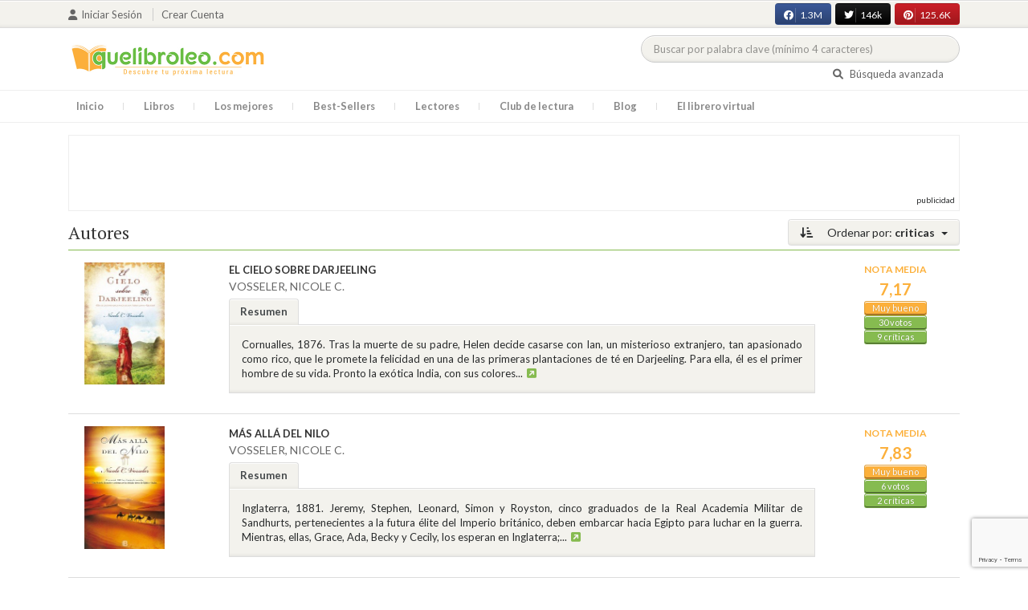

--- FILE ---
content_type: text/html; charset=utf-8
request_url: https://www.google.com/recaptcha/api2/anchor?ar=1&k=6LcC3AkkAAAAAJXr0cwyi-gypJZfrQMCdskYOPIl&co=aHR0cHM6Ly9xdWVsaWJyb2xlby5jb206NDQz&hl=en&v=7gg7H51Q-naNfhmCP3_R47ho&size=invisible&anchor-ms=20000&execute-ms=30000&cb=tugprxxba9t3
body_size: 48173
content:
<!DOCTYPE HTML><html dir="ltr" lang="en"><head><meta http-equiv="Content-Type" content="text/html; charset=UTF-8">
<meta http-equiv="X-UA-Compatible" content="IE=edge">
<title>reCAPTCHA</title>
<style type="text/css">
/* cyrillic-ext */
@font-face {
  font-family: 'Roboto';
  font-style: normal;
  font-weight: 400;
  font-stretch: 100%;
  src: url(//fonts.gstatic.com/s/roboto/v48/KFO7CnqEu92Fr1ME7kSn66aGLdTylUAMa3GUBHMdazTgWw.woff2) format('woff2');
  unicode-range: U+0460-052F, U+1C80-1C8A, U+20B4, U+2DE0-2DFF, U+A640-A69F, U+FE2E-FE2F;
}
/* cyrillic */
@font-face {
  font-family: 'Roboto';
  font-style: normal;
  font-weight: 400;
  font-stretch: 100%;
  src: url(//fonts.gstatic.com/s/roboto/v48/KFO7CnqEu92Fr1ME7kSn66aGLdTylUAMa3iUBHMdazTgWw.woff2) format('woff2');
  unicode-range: U+0301, U+0400-045F, U+0490-0491, U+04B0-04B1, U+2116;
}
/* greek-ext */
@font-face {
  font-family: 'Roboto';
  font-style: normal;
  font-weight: 400;
  font-stretch: 100%;
  src: url(//fonts.gstatic.com/s/roboto/v48/KFO7CnqEu92Fr1ME7kSn66aGLdTylUAMa3CUBHMdazTgWw.woff2) format('woff2');
  unicode-range: U+1F00-1FFF;
}
/* greek */
@font-face {
  font-family: 'Roboto';
  font-style: normal;
  font-weight: 400;
  font-stretch: 100%;
  src: url(//fonts.gstatic.com/s/roboto/v48/KFO7CnqEu92Fr1ME7kSn66aGLdTylUAMa3-UBHMdazTgWw.woff2) format('woff2');
  unicode-range: U+0370-0377, U+037A-037F, U+0384-038A, U+038C, U+038E-03A1, U+03A3-03FF;
}
/* math */
@font-face {
  font-family: 'Roboto';
  font-style: normal;
  font-weight: 400;
  font-stretch: 100%;
  src: url(//fonts.gstatic.com/s/roboto/v48/KFO7CnqEu92Fr1ME7kSn66aGLdTylUAMawCUBHMdazTgWw.woff2) format('woff2');
  unicode-range: U+0302-0303, U+0305, U+0307-0308, U+0310, U+0312, U+0315, U+031A, U+0326-0327, U+032C, U+032F-0330, U+0332-0333, U+0338, U+033A, U+0346, U+034D, U+0391-03A1, U+03A3-03A9, U+03B1-03C9, U+03D1, U+03D5-03D6, U+03F0-03F1, U+03F4-03F5, U+2016-2017, U+2034-2038, U+203C, U+2040, U+2043, U+2047, U+2050, U+2057, U+205F, U+2070-2071, U+2074-208E, U+2090-209C, U+20D0-20DC, U+20E1, U+20E5-20EF, U+2100-2112, U+2114-2115, U+2117-2121, U+2123-214F, U+2190, U+2192, U+2194-21AE, U+21B0-21E5, U+21F1-21F2, U+21F4-2211, U+2213-2214, U+2216-22FF, U+2308-230B, U+2310, U+2319, U+231C-2321, U+2336-237A, U+237C, U+2395, U+239B-23B7, U+23D0, U+23DC-23E1, U+2474-2475, U+25AF, U+25B3, U+25B7, U+25BD, U+25C1, U+25CA, U+25CC, U+25FB, U+266D-266F, U+27C0-27FF, U+2900-2AFF, U+2B0E-2B11, U+2B30-2B4C, U+2BFE, U+3030, U+FF5B, U+FF5D, U+1D400-1D7FF, U+1EE00-1EEFF;
}
/* symbols */
@font-face {
  font-family: 'Roboto';
  font-style: normal;
  font-weight: 400;
  font-stretch: 100%;
  src: url(//fonts.gstatic.com/s/roboto/v48/KFO7CnqEu92Fr1ME7kSn66aGLdTylUAMaxKUBHMdazTgWw.woff2) format('woff2');
  unicode-range: U+0001-000C, U+000E-001F, U+007F-009F, U+20DD-20E0, U+20E2-20E4, U+2150-218F, U+2190, U+2192, U+2194-2199, U+21AF, U+21E6-21F0, U+21F3, U+2218-2219, U+2299, U+22C4-22C6, U+2300-243F, U+2440-244A, U+2460-24FF, U+25A0-27BF, U+2800-28FF, U+2921-2922, U+2981, U+29BF, U+29EB, U+2B00-2BFF, U+4DC0-4DFF, U+FFF9-FFFB, U+10140-1018E, U+10190-1019C, U+101A0, U+101D0-101FD, U+102E0-102FB, U+10E60-10E7E, U+1D2C0-1D2D3, U+1D2E0-1D37F, U+1F000-1F0FF, U+1F100-1F1AD, U+1F1E6-1F1FF, U+1F30D-1F30F, U+1F315, U+1F31C, U+1F31E, U+1F320-1F32C, U+1F336, U+1F378, U+1F37D, U+1F382, U+1F393-1F39F, U+1F3A7-1F3A8, U+1F3AC-1F3AF, U+1F3C2, U+1F3C4-1F3C6, U+1F3CA-1F3CE, U+1F3D4-1F3E0, U+1F3ED, U+1F3F1-1F3F3, U+1F3F5-1F3F7, U+1F408, U+1F415, U+1F41F, U+1F426, U+1F43F, U+1F441-1F442, U+1F444, U+1F446-1F449, U+1F44C-1F44E, U+1F453, U+1F46A, U+1F47D, U+1F4A3, U+1F4B0, U+1F4B3, U+1F4B9, U+1F4BB, U+1F4BF, U+1F4C8-1F4CB, U+1F4D6, U+1F4DA, U+1F4DF, U+1F4E3-1F4E6, U+1F4EA-1F4ED, U+1F4F7, U+1F4F9-1F4FB, U+1F4FD-1F4FE, U+1F503, U+1F507-1F50B, U+1F50D, U+1F512-1F513, U+1F53E-1F54A, U+1F54F-1F5FA, U+1F610, U+1F650-1F67F, U+1F687, U+1F68D, U+1F691, U+1F694, U+1F698, U+1F6AD, U+1F6B2, U+1F6B9-1F6BA, U+1F6BC, U+1F6C6-1F6CF, U+1F6D3-1F6D7, U+1F6E0-1F6EA, U+1F6F0-1F6F3, U+1F6F7-1F6FC, U+1F700-1F7FF, U+1F800-1F80B, U+1F810-1F847, U+1F850-1F859, U+1F860-1F887, U+1F890-1F8AD, U+1F8B0-1F8BB, U+1F8C0-1F8C1, U+1F900-1F90B, U+1F93B, U+1F946, U+1F984, U+1F996, U+1F9E9, U+1FA00-1FA6F, U+1FA70-1FA7C, U+1FA80-1FA89, U+1FA8F-1FAC6, U+1FACE-1FADC, U+1FADF-1FAE9, U+1FAF0-1FAF8, U+1FB00-1FBFF;
}
/* vietnamese */
@font-face {
  font-family: 'Roboto';
  font-style: normal;
  font-weight: 400;
  font-stretch: 100%;
  src: url(//fonts.gstatic.com/s/roboto/v48/KFO7CnqEu92Fr1ME7kSn66aGLdTylUAMa3OUBHMdazTgWw.woff2) format('woff2');
  unicode-range: U+0102-0103, U+0110-0111, U+0128-0129, U+0168-0169, U+01A0-01A1, U+01AF-01B0, U+0300-0301, U+0303-0304, U+0308-0309, U+0323, U+0329, U+1EA0-1EF9, U+20AB;
}
/* latin-ext */
@font-face {
  font-family: 'Roboto';
  font-style: normal;
  font-weight: 400;
  font-stretch: 100%;
  src: url(//fonts.gstatic.com/s/roboto/v48/KFO7CnqEu92Fr1ME7kSn66aGLdTylUAMa3KUBHMdazTgWw.woff2) format('woff2');
  unicode-range: U+0100-02BA, U+02BD-02C5, U+02C7-02CC, U+02CE-02D7, U+02DD-02FF, U+0304, U+0308, U+0329, U+1D00-1DBF, U+1E00-1E9F, U+1EF2-1EFF, U+2020, U+20A0-20AB, U+20AD-20C0, U+2113, U+2C60-2C7F, U+A720-A7FF;
}
/* latin */
@font-face {
  font-family: 'Roboto';
  font-style: normal;
  font-weight: 400;
  font-stretch: 100%;
  src: url(//fonts.gstatic.com/s/roboto/v48/KFO7CnqEu92Fr1ME7kSn66aGLdTylUAMa3yUBHMdazQ.woff2) format('woff2');
  unicode-range: U+0000-00FF, U+0131, U+0152-0153, U+02BB-02BC, U+02C6, U+02DA, U+02DC, U+0304, U+0308, U+0329, U+2000-206F, U+20AC, U+2122, U+2191, U+2193, U+2212, U+2215, U+FEFF, U+FFFD;
}
/* cyrillic-ext */
@font-face {
  font-family: 'Roboto';
  font-style: normal;
  font-weight: 500;
  font-stretch: 100%;
  src: url(//fonts.gstatic.com/s/roboto/v48/KFO7CnqEu92Fr1ME7kSn66aGLdTylUAMa3GUBHMdazTgWw.woff2) format('woff2');
  unicode-range: U+0460-052F, U+1C80-1C8A, U+20B4, U+2DE0-2DFF, U+A640-A69F, U+FE2E-FE2F;
}
/* cyrillic */
@font-face {
  font-family: 'Roboto';
  font-style: normal;
  font-weight: 500;
  font-stretch: 100%;
  src: url(//fonts.gstatic.com/s/roboto/v48/KFO7CnqEu92Fr1ME7kSn66aGLdTylUAMa3iUBHMdazTgWw.woff2) format('woff2');
  unicode-range: U+0301, U+0400-045F, U+0490-0491, U+04B0-04B1, U+2116;
}
/* greek-ext */
@font-face {
  font-family: 'Roboto';
  font-style: normal;
  font-weight: 500;
  font-stretch: 100%;
  src: url(//fonts.gstatic.com/s/roboto/v48/KFO7CnqEu92Fr1ME7kSn66aGLdTylUAMa3CUBHMdazTgWw.woff2) format('woff2');
  unicode-range: U+1F00-1FFF;
}
/* greek */
@font-face {
  font-family: 'Roboto';
  font-style: normal;
  font-weight: 500;
  font-stretch: 100%;
  src: url(//fonts.gstatic.com/s/roboto/v48/KFO7CnqEu92Fr1ME7kSn66aGLdTylUAMa3-UBHMdazTgWw.woff2) format('woff2');
  unicode-range: U+0370-0377, U+037A-037F, U+0384-038A, U+038C, U+038E-03A1, U+03A3-03FF;
}
/* math */
@font-face {
  font-family: 'Roboto';
  font-style: normal;
  font-weight: 500;
  font-stretch: 100%;
  src: url(//fonts.gstatic.com/s/roboto/v48/KFO7CnqEu92Fr1ME7kSn66aGLdTylUAMawCUBHMdazTgWw.woff2) format('woff2');
  unicode-range: U+0302-0303, U+0305, U+0307-0308, U+0310, U+0312, U+0315, U+031A, U+0326-0327, U+032C, U+032F-0330, U+0332-0333, U+0338, U+033A, U+0346, U+034D, U+0391-03A1, U+03A3-03A9, U+03B1-03C9, U+03D1, U+03D5-03D6, U+03F0-03F1, U+03F4-03F5, U+2016-2017, U+2034-2038, U+203C, U+2040, U+2043, U+2047, U+2050, U+2057, U+205F, U+2070-2071, U+2074-208E, U+2090-209C, U+20D0-20DC, U+20E1, U+20E5-20EF, U+2100-2112, U+2114-2115, U+2117-2121, U+2123-214F, U+2190, U+2192, U+2194-21AE, U+21B0-21E5, U+21F1-21F2, U+21F4-2211, U+2213-2214, U+2216-22FF, U+2308-230B, U+2310, U+2319, U+231C-2321, U+2336-237A, U+237C, U+2395, U+239B-23B7, U+23D0, U+23DC-23E1, U+2474-2475, U+25AF, U+25B3, U+25B7, U+25BD, U+25C1, U+25CA, U+25CC, U+25FB, U+266D-266F, U+27C0-27FF, U+2900-2AFF, U+2B0E-2B11, U+2B30-2B4C, U+2BFE, U+3030, U+FF5B, U+FF5D, U+1D400-1D7FF, U+1EE00-1EEFF;
}
/* symbols */
@font-face {
  font-family: 'Roboto';
  font-style: normal;
  font-weight: 500;
  font-stretch: 100%;
  src: url(//fonts.gstatic.com/s/roboto/v48/KFO7CnqEu92Fr1ME7kSn66aGLdTylUAMaxKUBHMdazTgWw.woff2) format('woff2');
  unicode-range: U+0001-000C, U+000E-001F, U+007F-009F, U+20DD-20E0, U+20E2-20E4, U+2150-218F, U+2190, U+2192, U+2194-2199, U+21AF, U+21E6-21F0, U+21F3, U+2218-2219, U+2299, U+22C4-22C6, U+2300-243F, U+2440-244A, U+2460-24FF, U+25A0-27BF, U+2800-28FF, U+2921-2922, U+2981, U+29BF, U+29EB, U+2B00-2BFF, U+4DC0-4DFF, U+FFF9-FFFB, U+10140-1018E, U+10190-1019C, U+101A0, U+101D0-101FD, U+102E0-102FB, U+10E60-10E7E, U+1D2C0-1D2D3, U+1D2E0-1D37F, U+1F000-1F0FF, U+1F100-1F1AD, U+1F1E6-1F1FF, U+1F30D-1F30F, U+1F315, U+1F31C, U+1F31E, U+1F320-1F32C, U+1F336, U+1F378, U+1F37D, U+1F382, U+1F393-1F39F, U+1F3A7-1F3A8, U+1F3AC-1F3AF, U+1F3C2, U+1F3C4-1F3C6, U+1F3CA-1F3CE, U+1F3D4-1F3E0, U+1F3ED, U+1F3F1-1F3F3, U+1F3F5-1F3F7, U+1F408, U+1F415, U+1F41F, U+1F426, U+1F43F, U+1F441-1F442, U+1F444, U+1F446-1F449, U+1F44C-1F44E, U+1F453, U+1F46A, U+1F47D, U+1F4A3, U+1F4B0, U+1F4B3, U+1F4B9, U+1F4BB, U+1F4BF, U+1F4C8-1F4CB, U+1F4D6, U+1F4DA, U+1F4DF, U+1F4E3-1F4E6, U+1F4EA-1F4ED, U+1F4F7, U+1F4F9-1F4FB, U+1F4FD-1F4FE, U+1F503, U+1F507-1F50B, U+1F50D, U+1F512-1F513, U+1F53E-1F54A, U+1F54F-1F5FA, U+1F610, U+1F650-1F67F, U+1F687, U+1F68D, U+1F691, U+1F694, U+1F698, U+1F6AD, U+1F6B2, U+1F6B9-1F6BA, U+1F6BC, U+1F6C6-1F6CF, U+1F6D3-1F6D7, U+1F6E0-1F6EA, U+1F6F0-1F6F3, U+1F6F7-1F6FC, U+1F700-1F7FF, U+1F800-1F80B, U+1F810-1F847, U+1F850-1F859, U+1F860-1F887, U+1F890-1F8AD, U+1F8B0-1F8BB, U+1F8C0-1F8C1, U+1F900-1F90B, U+1F93B, U+1F946, U+1F984, U+1F996, U+1F9E9, U+1FA00-1FA6F, U+1FA70-1FA7C, U+1FA80-1FA89, U+1FA8F-1FAC6, U+1FACE-1FADC, U+1FADF-1FAE9, U+1FAF0-1FAF8, U+1FB00-1FBFF;
}
/* vietnamese */
@font-face {
  font-family: 'Roboto';
  font-style: normal;
  font-weight: 500;
  font-stretch: 100%;
  src: url(//fonts.gstatic.com/s/roboto/v48/KFO7CnqEu92Fr1ME7kSn66aGLdTylUAMa3OUBHMdazTgWw.woff2) format('woff2');
  unicode-range: U+0102-0103, U+0110-0111, U+0128-0129, U+0168-0169, U+01A0-01A1, U+01AF-01B0, U+0300-0301, U+0303-0304, U+0308-0309, U+0323, U+0329, U+1EA0-1EF9, U+20AB;
}
/* latin-ext */
@font-face {
  font-family: 'Roboto';
  font-style: normal;
  font-weight: 500;
  font-stretch: 100%;
  src: url(//fonts.gstatic.com/s/roboto/v48/KFO7CnqEu92Fr1ME7kSn66aGLdTylUAMa3KUBHMdazTgWw.woff2) format('woff2');
  unicode-range: U+0100-02BA, U+02BD-02C5, U+02C7-02CC, U+02CE-02D7, U+02DD-02FF, U+0304, U+0308, U+0329, U+1D00-1DBF, U+1E00-1E9F, U+1EF2-1EFF, U+2020, U+20A0-20AB, U+20AD-20C0, U+2113, U+2C60-2C7F, U+A720-A7FF;
}
/* latin */
@font-face {
  font-family: 'Roboto';
  font-style: normal;
  font-weight: 500;
  font-stretch: 100%;
  src: url(//fonts.gstatic.com/s/roboto/v48/KFO7CnqEu92Fr1ME7kSn66aGLdTylUAMa3yUBHMdazQ.woff2) format('woff2');
  unicode-range: U+0000-00FF, U+0131, U+0152-0153, U+02BB-02BC, U+02C6, U+02DA, U+02DC, U+0304, U+0308, U+0329, U+2000-206F, U+20AC, U+2122, U+2191, U+2193, U+2212, U+2215, U+FEFF, U+FFFD;
}
/* cyrillic-ext */
@font-face {
  font-family: 'Roboto';
  font-style: normal;
  font-weight: 900;
  font-stretch: 100%;
  src: url(//fonts.gstatic.com/s/roboto/v48/KFO7CnqEu92Fr1ME7kSn66aGLdTylUAMa3GUBHMdazTgWw.woff2) format('woff2');
  unicode-range: U+0460-052F, U+1C80-1C8A, U+20B4, U+2DE0-2DFF, U+A640-A69F, U+FE2E-FE2F;
}
/* cyrillic */
@font-face {
  font-family: 'Roboto';
  font-style: normal;
  font-weight: 900;
  font-stretch: 100%;
  src: url(//fonts.gstatic.com/s/roboto/v48/KFO7CnqEu92Fr1ME7kSn66aGLdTylUAMa3iUBHMdazTgWw.woff2) format('woff2');
  unicode-range: U+0301, U+0400-045F, U+0490-0491, U+04B0-04B1, U+2116;
}
/* greek-ext */
@font-face {
  font-family: 'Roboto';
  font-style: normal;
  font-weight: 900;
  font-stretch: 100%;
  src: url(//fonts.gstatic.com/s/roboto/v48/KFO7CnqEu92Fr1ME7kSn66aGLdTylUAMa3CUBHMdazTgWw.woff2) format('woff2');
  unicode-range: U+1F00-1FFF;
}
/* greek */
@font-face {
  font-family: 'Roboto';
  font-style: normal;
  font-weight: 900;
  font-stretch: 100%;
  src: url(//fonts.gstatic.com/s/roboto/v48/KFO7CnqEu92Fr1ME7kSn66aGLdTylUAMa3-UBHMdazTgWw.woff2) format('woff2');
  unicode-range: U+0370-0377, U+037A-037F, U+0384-038A, U+038C, U+038E-03A1, U+03A3-03FF;
}
/* math */
@font-face {
  font-family: 'Roboto';
  font-style: normal;
  font-weight: 900;
  font-stretch: 100%;
  src: url(//fonts.gstatic.com/s/roboto/v48/KFO7CnqEu92Fr1ME7kSn66aGLdTylUAMawCUBHMdazTgWw.woff2) format('woff2');
  unicode-range: U+0302-0303, U+0305, U+0307-0308, U+0310, U+0312, U+0315, U+031A, U+0326-0327, U+032C, U+032F-0330, U+0332-0333, U+0338, U+033A, U+0346, U+034D, U+0391-03A1, U+03A3-03A9, U+03B1-03C9, U+03D1, U+03D5-03D6, U+03F0-03F1, U+03F4-03F5, U+2016-2017, U+2034-2038, U+203C, U+2040, U+2043, U+2047, U+2050, U+2057, U+205F, U+2070-2071, U+2074-208E, U+2090-209C, U+20D0-20DC, U+20E1, U+20E5-20EF, U+2100-2112, U+2114-2115, U+2117-2121, U+2123-214F, U+2190, U+2192, U+2194-21AE, U+21B0-21E5, U+21F1-21F2, U+21F4-2211, U+2213-2214, U+2216-22FF, U+2308-230B, U+2310, U+2319, U+231C-2321, U+2336-237A, U+237C, U+2395, U+239B-23B7, U+23D0, U+23DC-23E1, U+2474-2475, U+25AF, U+25B3, U+25B7, U+25BD, U+25C1, U+25CA, U+25CC, U+25FB, U+266D-266F, U+27C0-27FF, U+2900-2AFF, U+2B0E-2B11, U+2B30-2B4C, U+2BFE, U+3030, U+FF5B, U+FF5D, U+1D400-1D7FF, U+1EE00-1EEFF;
}
/* symbols */
@font-face {
  font-family: 'Roboto';
  font-style: normal;
  font-weight: 900;
  font-stretch: 100%;
  src: url(//fonts.gstatic.com/s/roboto/v48/KFO7CnqEu92Fr1ME7kSn66aGLdTylUAMaxKUBHMdazTgWw.woff2) format('woff2');
  unicode-range: U+0001-000C, U+000E-001F, U+007F-009F, U+20DD-20E0, U+20E2-20E4, U+2150-218F, U+2190, U+2192, U+2194-2199, U+21AF, U+21E6-21F0, U+21F3, U+2218-2219, U+2299, U+22C4-22C6, U+2300-243F, U+2440-244A, U+2460-24FF, U+25A0-27BF, U+2800-28FF, U+2921-2922, U+2981, U+29BF, U+29EB, U+2B00-2BFF, U+4DC0-4DFF, U+FFF9-FFFB, U+10140-1018E, U+10190-1019C, U+101A0, U+101D0-101FD, U+102E0-102FB, U+10E60-10E7E, U+1D2C0-1D2D3, U+1D2E0-1D37F, U+1F000-1F0FF, U+1F100-1F1AD, U+1F1E6-1F1FF, U+1F30D-1F30F, U+1F315, U+1F31C, U+1F31E, U+1F320-1F32C, U+1F336, U+1F378, U+1F37D, U+1F382, U+1F393-1F39F, U+1F3A7-1F3A8, U+1F3AC-1F3AF, U+1F3C2, U+1F3C4-1F3C6, U+1F3CA-1F3CE, U+1F3D4-1F3E0, U+1F3ED, U+1F3F1-1F3F3, U+1F3F5-1F3F7, U+1F408, U+1F415, U+1F41F, U+1F426, U+1F43F, U+1F441-1F442, U+1F444, U+1F446-1F449, U+1F44C-1F44E, U+1F453, U+1F46A, U+1F47D, U+1F4A3, U+1F4B0, U+1F4B3, U+1F4B9, U+1F4BB, U+1F4BF, U+1F4C8-1F4CB, U+1F4D6, U+1F4DA, U+1F4DF, U+1F4E3-1F4E6, U+1F4EA-1F4ED, U+1F4F7, U+1F4F9-1F4FB, U+1F4FD-1F4FE, U+1F503, U+1F507-1F50B, U+1F50D, U+1F512-1F513, U+1F53E-1F54A, U+1F54F-1F5FA, U+1F610, U+1F650-1F67F, U+1F687, U+1F68D, U+1F691, U+1F694, U+1F698, U+1F6AD, U+1F6B2, U+1F6B9-1F6BA, U+1F6BC, U+1F6C6-1F6CF, U+1F6D3-1F6D7, U+1F6E0-1F6EA, U+1F6F0-1F6F3, U+1F6F7-1F6FC, U+1F700-1F7FF, U+1F800-1F80B, U+1F810-1F847, U+1F850-1F859, U+1F860-1F887, U+1F890-1F8AD, U+1F8B0-1F8BB, U+1F8C0-1F8C1, U+1F900-1F90B, U+1F93B, U+1F946, U+1F984, U+1F996, U+1F9E9, U+1FA00-1FA6F, U+1FA70-1FA7C, U+1FA80-1FA89, U+1FA8F-1FAC6, U+1FACE-1FADC, U+1FADF-1FAE9, U+1FAF0-1FAF8, U+1FB00-1FBFF;
}
/* vietnamese */
@font-face {
  font-family: 'Roboto';
  font-style: normal;
  font-weight: 900;
  font-stretch: 100%;
  src: url(//fonts.gstatic.com/s/roboto/v48/KFO7CnqEu92Fr1ME7kSn66aGLdTylUAMa3OUBHMdazTgWw.woff2) format('woff2');
  unicode-range: U+0102-0103, U+0110-0111, U+0128-0129, U+0168-0169, U+01A0-01A1, U+01AF-01B0, U+0300-0301, U+0303-0304, U+0308-0309, U+0323, U+0329, U+1EA0-1EF9, U+20AB;
}
/* latin-ext */
@font-face {
  font-family: 'Roboto';
  font-style: normal;
  font-weight: 900;
  font-stretch: 100%;
  src: url(//fonts.gstatic.com/s/roboto/v48/KFO7CnqEu92Fr1ME7kSn66aGLdTylUAMa3KUBHMdazTgWw.woff2) format('woff2');
  unicode-range: U+0100-02BA, U+02BD-02C5, U+02C7-02CC, U+02CE-02D7, U+02DD-02FF, U+0304, U+0308, U+0329, U+1D00-1DBF, U+1E00-1E9F, U+1EF2-1EFF, U+2020, U+20A0-20AB, U+20AD-20C0, U+2113, U+2C60-2C7F, U+A720-A7FF;
}
/* latin */
@font-face {
  font-family: 'Roboto';
  font-style: normal;
  font-weight: 900;
  font-stretch: 100%;
  src: url(//fonts.gstatic.com/s/roboto/v48/KFO7CnqEu92Fr1ME7kSn66aGLdTylUAMa3yUBHMdazQ.woff2) format('woff2');
  unicode-range: U+0000-00FF, U+0131, U+0152-0153, U+02BB-02BC, U+02C6, U+02DA, U+02DC, U+0304, U+0308, U+0329, U+2000-206F, U+20AC, U+2122, U+2191, U+2193, U+2212, U+2215, U+FEFF, U+FFFD;
}

</style>
<link rel="stylesheet" type="text/css" href="https://www.gstatic.com/recaptcha/releases/7gg7H51Q-naNfhmCP3_R47ho/styles__ltr.css">
<script nonce="Lx7aOvzILJzcVvqf3W-tZg" type="text/javascript">window['__recaptcha_api'] = 'https://www.google.com/recaptcha/api2/';</script>
<script type="text/javascript" src="https://www.gstatic.com/recaptcha/releases/7gg7H51Q-naNfhmCP3_R47ho/recaptcha__en.js" nonce="Lx7aOvzILJzcVvqf3W-tZg">
      
    </script></head>
<body><div id="rc-anchor-alert" class="rc-anchor-alert"></div>
<input type="hidden" id="recaptcha-token" value="[base64]">
<script type="text/javascript" nonce="Lx7aOvzILJzcVvqf3W-tZg">
      recaptcha.anchor.Main.init("[\x22ainput\x22,[\x22bgdata\x22,\x22\x22,\[base64]/[base64]/[base64]/[base64]/[base64]/[base64]/[base64]/[base64]/[base64]/[base64]\\u003d\x22,\[base64]\\u003d\\u003d\x22,\x22cMKJw40gw5V3IAEIJ2ZLw77CjcO1SG1DB8O6w5zCssOywq5Hwr3DolBXL8Kow5JGFQTCvMKWw6vDm3vDtT3DncKIw4BBQRNSw4sGw6PDosKCw4lVwq/DpT41wrLCusOOKnp3wo1nw4oTw6QmwqsvNMOhw6BORWAEMVbCv24KAVcawrrCkk9IGF7Djx3DtcK7DMOgX0jCi0ZbKsKnwrvChS8ew77ChDHCvsOQQ8KjPFszR8KGwo4Fw6IVUcOMQ8OmGALDr8KXelI3wpDCvEhMPMOpw4zCm8Odw7/DlMK0w7ppw54MwrBdw410w4LClEpwwqJWCBjCv8OmXsOowplIw7/DqDZ0w6tfw6nDuFrDrTTCuMKTwotUAMOPJsKfFjLCtMKab8Kaw6Flw7XCpQ9iwpYXNmnDrQJkw4wyFAZNeUXCrcK/wobDt8ODcBNzwoLCpmo/VMO9LSlEw49QwpvCj07CgULDsUzCgMOnwosEw717wqHCgMOcfcOIdAXCh8K4wqYiw6hWw7dZw6VRw4QmwrRaw5QcL0JXw6wmG2UpZy/CoW41w4XDmcKJw5jCgsKQbcOwLMO+w4hlwphtV2rClzYrCGoPwrvDvRUTw6/[base64]/aBPCh8KPw6s6woLCn8KOwowVwrtjw4p2HMKvw4M1ccKjw4AbPXHDvSFOMDjClnHCkAoZw6HCiR7Dr8KEw4rCkgMQU8KkbX0JfsOHccO6wofDq8Onw5Igw6zCpMO1WHTDtlNLwr3DmW53QsKCwoNWwqnCtz/CjXxxbDccw7jDmcOOw6pSwqcqw6/DuMKoFAjDlsKiwrQAwrk3GMOvfRLCuMOcwoPCtMObwp7DsXwCw4PDqAUwwocHQBLCrsOVNSBxSD42CsOsVMOyI3pgN8K7w4DDp2ZDwrU4EGzDj3RSw5DCr2bDlcKiPQZ1w5XCmWdcwrTCjhtLRmnDmBrCphrCqMObwpjDpcOLf1zDsB/[base64]/[base64]/Dm8KZwr9Zc8Orwqlfwp3CrFfCmgPDpMKbNCbCsCDCisObE2DDhcOWw4zCiRtvMcOwUy/DhsKgVsO7QsKew6kZwpF2wq/CucKvwqTCosKwwrwOwr/Cu8OSw6DDiEfDtH1oKhlgQhxjw6dsDMOkwqdRwobDh1YeJU7CoWgEw4Mhwp9Gw5DDuz3Dmndcw4TDrG4ewrzCgCzDt0cawotUw59fw7cLRi/CssKVfsK7wp7DrMOAw58IwqtcNRosVR5WdmnCrCcmd8Osw4zCtQ58AjrDmXEFRsKtwrHDscOkMsKXw5B0w7N/[base64]/w6XCu8KSwpJJwpXCu2XDgsKtYsOWw4dpwrjCuQHCt2dtYz7Cn8K5w5hpaGvDoH/Dr8KjS1nDsjcWJjjDnSDDnsKSw703WW98DsOowpvDp1ZbworCoMKhw7Q8wp9gw5ROwpAAK8KgwpPCsMKEw6spOFdeXcOCK0PCncKXUcK1wqI1w50Vw55QQ1wJwrnCocOBw73DhHwVw7JCwrd7w48uwrLCrm7Cnw/[base64]/w482w4nDqQvCokgfFUIfw5TClxjDhsK+w6nCvMKmXcOsw6U+MgdQwrUlHWNwDz0TPcOsOB/DlcKVdSggwrEXw73Dr8K4f8KfMRjCpzdFw60yEnPCvmdBecOUwq/DrF/ClVdwd8O0aChIwojDiUEnw5cvR8KxwqjCmsOIfsOuw4HCv3DDs2B4w4lgwonDlsOXwr5jWMKgw53DkMONw6Y2JsKNesOjLnnCmBHCoMKgw5BXTcKQEcK2w7RtBcKDw4jCrHsew7jDsAPDsAAENi1PwowFdMK8w6PDiFTDl8KOwqTDuSQhV8OxbcK+EHDDnR/CgFo1GA/DhlVfEsOADyjDnsOvw4hUGVfCl3/DuCnCnMOXBcKGOsKSw6vDs8ODw7kSDkZjwqrCmMOeDMOFNUUXw7gmw7/CiBUFw6vCqsKgwqDCocKuw7QQEkZEHcOSQcKpw5fCpcKoU0fCncOSw64fXcK4wrljw7A1w6vCrcO5FcKWFj5iVMK1NCnDlcKccXlzwoJOw7t1XMOJTMKFRgcWw6ofw7jClcKFaDDDqcK/wpHDj0oMAcOsS2gdHMOWOTnCjsOcf8KAYcKqCFrCmRrCocK+bwwDRxZVwpE8dh16w7bCnBbCtj/DkQHDgj1yMsOkImsDw6BOwpLDi8Kcw6PDrsKbdTRxw4rDnjdIwoxSRiEEazvCh0PCn33CsMOMwrA7w5jDusOGw71EOEklTsO/w4zCkSjDhHnCvMOYIMKVwozCilrCgsK8KcOXw7sXH0EdfsOFw6BrKg7DlMODD8Kew6LDn2QofnnChREQwohcw5/[base64]/CmsOIwqvCu8KVI8O7w51gFcO/w6IUwqssa8OACgjCt1h8w53Cv8KYw4XDiUnCu03CqC9LHcOSRsKBUCjDjMONw5Jjw70mXBLCiyHCocKxworChcKswp3DiMKMwp3CqnLDrRwONCnCuQlfw6nDksOrLCMoHiYuw5nCuMOrw7YfbsOSS8OIHEAbw5LDtcKJwr/CrsKtbxDCgsKMw4J2wqTCqxkoUMOGw4hVWgLDq8OvTsO3IHTDmGMLbB5Bf8OnPsKDwoAmVsOYwqnChSZZw6rCmMO8w6/DmsKKwp/CtMKQb8KYf8OAw6xrQ8KJw4VLWcOew7jCucKMScKewok4BcKewpttwrTCmcKOT8OqPV7CsS0WY8Kkw6k4woxQw7tzw5FRwq/[base64]/Dn1FUA2nDpMO5YVvDp1RFw77DhcKaeE/DvcOnwq4wwqZePMKRbsKLd2jCoFTCsjVPw7UBeG3CosKvw7nCp8OBw4bClcOHw7kjwoZ2wqDCm8OowpnDhcKtw4Ibw5PCvkjCsk5Gw7/DjMKBw4rDvcOKwofDmsKTCUjCnMKsYhcJNcKZPMKiDRLCu8KGw7FNw7PCkMONw5XDvhdfb8KvRcOiw67Cj8O/bkvClDADw6nCpsKjw7fCnMKuwot+w5Yew6vDtsO0w4bDt8K/BcKtfR7DkMK4IcKKXmfDp8K+DHzCmcOEA0zCpMKtfMOEVMOBwrQmw4oIwoVHwpzDjRPDg8OveMK8w6nDuiPDji5nCgfCmV0XUV3DrDnCqGTDmR/DsMOAw6FDw6LCqMOjw5s3w4grAXIDwop2D8KzZ8K1ZMKPwq5fw60pwqLCvynDhsKSXcKuw4jCs8KHw69IRDXCrx7CocOqwp3DsCQdSyhbwowtCcKdw6NCZMO+wrpqwptXX8O9EAtHw4rCqsKmLsK5w4hxfVjCqyfClRLCkiAHVz/Cq2zCgMOgbVpCw61gwpXCiWtFSTUvasKCOwnDjsOlecKfwql4X8ONw5wtwqbDvMOaw75TwpYbw545UsKaw64rDXjDmmd+wq4+w73CrsKEOQkTaMOJVQvDk3bCnlh/Vi1dwrUkwqbDmx7CuDbDiFt0w5TCpW3Dm0xTwpQKw4PCkynDl8Omw7U4EWg2MsKdw4rChcOJw6bDu8Obwp/CoD1/d8Omw6JTw43DqsOoNEVlwqXDrE4kO8K1w7zCocOlP8O/wrcrBsOTF8KwU1BEw4YkWsO0wp7Dn1bCpcKeeGdQdjQEwqzChi5Uw7HDqjBPTMKywohwVcKWw4vDiU3DjcOmwpvDsl5JcC3CrcKeb0fDh0pfP2nCncOIw5DDscKvw7PDuzvCtsKGdRTDuMKMw4knw5HDoz1hw6MfQsK+RMK1w6/DgsKYWh59w73DilUULy8heMKyw4BedMOUwpHCnEnDkRsvK8OwNQjCt8OSwpXDrsKowpfDjG1hVjgGaCNbOMK2w7VZQE3DpMKeGsKifgXCjx7CkxHCpcOZw7rChAfDtMKTwr3CgcOsMsO5IcKuHE/CrkYTXsK4w5LDosO0woDCgsKnw75zwq9Tw6DDjMKjZMKlwpDCg2LCj8KqVlXDlcKqwoQxOFHCrMKFL8O0McKow7zCr8O/cxvCvnDCicKBw5IFw45ow4glcU89Ljd3woPDljTCrgBoYBlVw4YPRBcFPcOzOnF1w4YxHAoHwq8JX8KGdcKiUArDlEfDvsKXw6PCs2nCucOvGzoKGGvCv8K7w7fDisKAZ8OWZcO0w4HCqEnDgsK1B23CjMKhAcOvworDosOTBijCni/[base64]/[base64]/Dk2LDicKMw7rCu8K9wo05w5PDhxPCiSvCnyHDsMKRw6XCkcOawqMewoQuPzsLM0xZw6HDlErDnCzCkS/CucKMMjhtY1ZnwqkqwodybsKuw7Z/[base64]/CkCXDsAbDncKewpfDqmLCtV7Ds8KGwpU9wrgawoRFZ8KXwrbDiANXUMKww4BHLsOuO8OrX8K4chd5a8KpDcKdN1Iiay1Jw51aw7jDgmlnMcKtH0wlwpdcHkDChTfDpsOqwqYGwqPCvsKPwpLCoW/DplgzwrkpZMKvw7Jkw5HDocOqCcKlw7rDpDwqwrU2b8KMwqsObH01w4bDpcKaJMOpwocDZgzCtcO/ZMKfwonCusOpw5tSC8OvwoPCsMK4U8KUDAXDqsOdwoLCiB3DoxzCi8KKwoPDp8KuQsOWwqnDmsOXTFDDq1fDty7CmsOvwoldw4TDsw8jw5B0wqdTF8KgwrfCqw/CpMKMPcKEPy9ZCMK1GArCg8OuLhlqJcKxdsKmw4Fkw5XCi1BMTcOAwqUWRDvDssKPw7HDg8O+wpRQw7fCk2ASS8Krw71FfDLDmMKvbMKqwr/DusOESMOpf8OAwp9OUTEFwq3Csl0qdMObw7nDrS07I8Krwq5Dw5MLXylNwqh2bGQ2w7hRwpdlYRxjwqDDm8Ozwpknwr1aFkHDnsOyJwfDuMONLsKMwpLChGsJXcKRwrwcwp4Uw4phwrkuAnTDvmrDoMKeIsKZw6ITdcKqwq/Dk8Olwr40w75WQCUfwpvDucO8NjpNSFHChMOnw6Yzw5EyQFgmw7LCncOEwpnDsV/[base64]/Dh0wXR8KMw7/CuMKuw7/CmMOTw5zCoMOHa8KhwqzDh0jDihbDrcOXdMKBHMKiBiJAw5bDhDTDrsO5MMOBPcKaMQUdW8O2ZsONdE3DvVxEeMKaw57DncOSw5/CkEMCw6Irw4llw7tzwqbCrRbDhTIDw7vClQfCjcOeOBcGw6Vyw79dwoUwAsOqwpAyBsK5wovCrcKhfMKKbSoZw4DCucKaZj5UH1fCgMKIw5zCnATDhAPCvcKyFRrDscO9w53Chgwyd8OpwrIBEGwfUMO/wprDrTDDiWwLwqx+ZsOGYgtPw6HDksKLUD8UGQ/DpMK2HnjDjw7DlsKCTsO8c2I3wqx/[base64]/DtMKoJcKuN1nDpyXDshIAZxnDp8KPB8KeDcOGwr/DtB3Cl00twoTCqyfCuMOiwqY2WsKFw6pUwr0mwqbDl8Olw7bCk8KsMcOzdykIH8KDD2EFa8Kfw4bDmnbCv8OGwr7CtsOvNT/CkDJpWcOtHw7ChsODGMO6WTnCmMOzWMOVD8Odw6DDpCMrwoFowp/ChMKlwqFVZ1/Dh8Ouw7IrDSB7w55nOcK3JBbDl8OWVA0lwpPDvXA8PsOrQkXDq8OSw7PCuwnCmmDCjsOTwqPChXAaFsKGWFjCuFLDssKSw5F4wovDrsO9wqYpDyzDmQAjw70lLsOuN2xTQMOowpZQfsKswqTDpMOUbAPCuMKqwpzCozLDuMOHw7LCncK9w54vwppaF2Nsw7/DuRNdQcOjw4HCm8KXGsODwovDjcO3wo9QUA99EMK/EsKgwq8lIsOGEsOBJcO2w6/DkAHCjSnCv8OPwrLChMOew750YsO1w5PDlWcKKg/CqR4+w6UbwoMIwrzCrGHDrMOBw6nDkA5TwqDCvMKqEy3Ci8KQw6JSwpnCu2lAw5V2wpRbw7Vpw5nDg8O3V8OYwpofwrFiMcK5KcOjUAvCp3bDi8O+aMKVe8KxwpFbw59EPcOew5Miwrlpw5QLIsKfw4zCuMOmQmwAw7xPwrnDjsOYO8KPw77CicORw4NGwrzDksOiw6/DqsOXBQcewrVdw40sJB5lw4xYdcO5HMORwppWw490wp7Cs8KAwoJ8KsKXwrfCgcKUPl/DsMKyQAFFw5JZBmvCjcOrL8O7w7zCpsKXw6TCrHszwprCs8O+wpgZw5/DvAjCp8O6w4nDnMKVwplNPj/CuzNCZMKwBsKrS8KMP8OvT8O9w4IQHg/CocKqfcOWRxtUDcKNw4UGw63CuMKQwog/w5bDu8O+w7/DkBBDQyBqdzNLChHDmcOKw7jCjsOzbAlFAALCrMOCBW0Xw452Q25ow5w/FxNXLsKLw4PCrxRjLcOpeMOocsK2w4tAwrfDowpJw5rDpsO+QcKHGsK9fMOmwpIXXS3CnWfDn8K6VMOJHjzDmE4KEyNjwrY9w6vDi8KZw4RxQMO2wpx9w5rCvCZVwpXDnAzDhcOSXSkdwrg8IWJWw5TCr0PDjsKmCcK2UQsLW8OSwrHCsyrCmsKIdMKWwq/CoGjCuQ9/P8KsInXCpMKvwppNwprDoW7DuGd7w7haQSnDhMOCC8O8w53DoXVVRhhBRcKhfsKzLRfCq8KfHMKUwpV8acKJwpxzW8KJwpwpe0jCp8Oaw7jCo8OFw6Y7DiBawrrCmw08VCHCigkaw4hzw6XDpylfw7YmQhRawr0qwo/DosKcw4DDpQBlwpEBD8KxwqZ4NsKAw6PCvsKKOMO/[base64]/CgsK7ZToJw6/ClANKw7XDpcKbw5Eww69+FsKswpEiCMKEwrwJw5TDi8OuGMKRw4nDvMOxR8KdLMKCSMK0aw/CkVfDgyJIwqLCoQl/U0/Cp8OUdcO2w7plwrQFL8OKwonDjMKSdivCnC9Kw5PDsgbDnUAdwptbw73Ck0IgY1kJw5/DlxpAwpzDn8K9woINwqAQwpDCnsK3ZgoUJDPDr2B5Y8OfJ8OcbGLCkcO6W1t7w57DhsKLw7fCg2LDosKHUFhIwo5Swr3Cm0rDqsKiw6DCrsKnwrPDr8KIwqpgScKKB2RDw50BAFAyw7gCwpzCnsOew6NRAcKaWsO9JMOFCxbDlBPCjzwjw4/ChsOyYQ9hW2XDgSMGCmnCq8KsGUHDiyHDvFfCtmslw4NGXCjCjsKtbcKDw5TCksKFw7zClVENAcKEYjXDiMKVw7TCmy/CqwzCpsOlZcOhbcK7w7Qfwo/CtghsOll3w6tHwrNtPEtkYlRbw4AOw5l+w7jDt30GKl7Ch8KRw6Vxw4wlwr/DjcOtwqXDv8OPUcKOWVwow7Jvw7wbwqAKwoQewo3Cg2HCpW7ClMODw6xROFMgw73DlcK5a8OcVWVnwowSJF04ZsOpWjNBbsOvJsOew67DlsKsXXrCgMO/QxFnD3hLw6rCrzbDiFLDnlI8ScKfWDHCi2RMa8KdPMKYMsORw6fDkMK9LXUCw6bDk8Ovw7UZGjd5WyvCpRp/wrrCqMKdQFjCql5lMTbDkVbChMKtNAxuGRLDjWhew5kowqPDlcOowrnDtyPDo8KySsOXwqPCjTwDwpHCsyTDmRplYV/DhyBXwoEgAMOfw6Emw7p8wpYTwoczw5ZZTcKGwqYuwonDsh0gTBjClcOAGMOwZ8OSwpM7I8O4PDfDpVNrwofCthHDm35PwpEvw7snCjUnLTnCnxbDjMOpQ8OYURjDtMKTw4xsBzNJw73CvsORQCPDgkRgw5/Dv8KjwrjCr8KZfMKLW2V3VAhFwpkJwrJ/w610wojCrHnDgFbDvyhtw6rDpWoLw6FeVkt8w5/ClgHDuMKdFStTOBfDrmzCr8O3BVXCg8Omw6tJLBQawrIEd8KFEsK2w5Jzw6gxaMOtbMKBwrJNwrLCuU/DmsKvwosMbMKtw7FcQnHCpn5iB8OrEsO0AsOYG8Kbc3fCqwTDvVXDkkHDsG3Dh8Ovw7wQwo4JwojDmsKiw4XChSx8w5ZJEcOIwq/DlcK3w5fCvTkTU8KtfsKcw5oyHCHDgMO/wosUDMK3csO0cGXDrsK6w6BIJkxXYyLChT/DhMKFITjDskNew7TCpgDDgg/Di8K/L3bDhmPDtsOmbEsawpMgw58BOMOYYkQLw5DCm2TCuMKuOU3Dj1jDqWtTwqvDgRfCrMOxwrrDvjNjdsKqdcKfw7BsUsOow70ZSsOMwqrCkjhSXwsGAE/DlRJIwosZRWUpcz8Yw4IowqnDhwN1K8OiUQfDqQnDi1nDj8KuQcK8w4J1HyciwphLRhcVUcOjWUc3wo3DpQJIwp5KT8KiHyNzD8Ogw53DosOCwo/DpsO5a8OVw5QkWMKewpXDmsOLwonDt2skdT3Ct2gPwp/CiWPDizwLwrw0LMOPwqXDlcOkwpbCqsKPDVrDvX8Mw47DjcK8MMO3wqZOw4fDnWbCnjjDi1zDkVdBAMKPUy/DrHB3w77CmSMlw6t/wpg7PW3Cg8O9CMKie8K5esOvOMKHQMOUewRyPsOYC8OYT0Z+w4/[base64]/w7fDl8O0cTjDrMK7w5rCqcOJOQDCg8KlwprCknbDoF3Cv8OVaxICVsK3wpMbw43DoEHCgsOYJ8KADBbDuEjDnsKxOsOBK1A2w6cdQMOYwpMALsKhBjh/woLCk8ONwrFOwqk/W0XDoVY7wpLDgcKHwo3CosKDwqt9ETzCt8KEGHEUwqDCkMKYHG4vL8OfwprCuRXDjcOeREEuwozCkcK4E8ORS3XCosOTw5fDn8K/w7LDk2BgwqZJXhFgw4ZIU1AJE3vDk8ODDkvClWTCm2HDtcODNmnCmsKrETHDik/[base64]/[base64]/[base64]/w5TDoCckw5ERK8KfwrzCnjfDmsOwcsO+w7zDoXkWQHfDp8O7wp3DnE0BEFHDsMKOZsOjw7xewoTCtcKpZwjCq0LDukDDuMKUwrnCployScKXOcOMPMOGwoUQwprDmCDDv8K8w70cKcKXY8K7TcKbcsK8w4Rswrxtw6B6DMOAwr/Dr8Oaw45+w7vCpsOgw6t9w44Hw6IpwpHDoBlDwp0vw47DncOMwoLCujLCg33CjTbDnSfDgsOCwqTDvMKrwpQdKyoaXhFqHCnCjTjDpMKpw4jCscKPHMKmw5lAambDi29xUSnCmUFtdcOZNMOrAz/Ckj7DmwnCmFLDqxLCusOpJVNdw5PDsMObD2HCg8KNSsOPwrF4wqLCkcOuwrTCpcKUw6vDkMOhMMK6ZmTDrMK7RXc1w4nDgjrCrsKFLsKjwqZxwpbCtsOEw5oNwqnDjEBMJsOZw7A6IX9ueUsQQHAdVsOww6xHeS3DukTClS0ZA3nCtMKtw59FZHhrwoEtR0NnDRR/w4pUw70kwqsOwp3ClR3DtmLClQvChRDCr39IN2soZnvCvUtvH8O0wprDgDzDmMK+aMO1ZMOHwoLDqMKRFcOMw6FgwofDkSrCuMK4UD8XVCQ7wqJrDwARwoYrwrphIcOfHcOHwpwpEUvDlErDs1rCsMOaw4hOSktEwpHCtsKtNcO9P8ONwoPChMOGWVVLdi/CtGDDmcKBH8KdcMOwERLDscKiZcOpWsKlLMO/w7/Dpz/DoRojU8OawrPClCLCsRItwqrDosOXw6/Ct8K/[base64]/AwvDny5dIT3CqXnDnMKmHXPCgA0VwrjChcKmw6rDmCDDuhYYwpjCsMObwqZmw5rCmMO3IsOfCsOawpnCmsOHIW9sMGDCn8KNHMOewooBB8KUOkHDmsKkHcKuCTjDhHHCvMOtw7vClEDDkcKpE8OSw6vCviA5OjHCqwxwwpLDlMKpOsOFR8KxOMKrw7zDm0TCicOCwp/Cn8KxGUtcw4HDh8OiwqXCjgcMGsKzw6fCsxUCwpLDq8KYwr7Dr8OlwoDCrcOFNMOtw5bCh0XDlzzDlBo1wopYwpDDux1zwqPDqcOQw4/DsQsQLnF9XcOzZcKXFsOXScKaCBJjwqQzw7Ifw44+CFnDhU8uLcKzdsKEw70Tw7TDrsKQPxHDpBB8woA7wqbCkAhUwqVOwqZHIUbDi15kKF0Mw53DlcOcSMKcME/DhMOewpR4woDDsMOHKMKBwpwjw6JTE0EVw4x/OFfCrxPClTzDhFjDqDrDkWhmw6DCuhHDncOew57CnhDCqsOlRl10wqFfwpIhwp7DrsO2SiBtwqA0wo56KcKPR8ORfMOrZ0JAfMKUMRvDu8OWV8KqXRN9wovDm8Otw6fDm8K/OksIw4RWED3DtmLDncOIA8OwwoTCgDXDk8Orw6xkw7E7wolkwplWw4zCogQkw4M5TxB6woLDtcKOwqDCvMKtwrzDkcKKw5I7fGE8Y8Kgw500cGNaHTBbGFDDuMKpwpJbKMK3w513S8KEXEbCsRzDqcOvwpXDu18hw4/[base64]/DikDDiBUnP8OzCMOnV8K1O8OKw6vDml4TwrDCqEBpwog3w7Qnw5DDn8Kyw6DDsFLConrDmsOuHwrDoCLCtcOMK1xYw6Nnw5DDpsOfw6oBAx/Cj8OuH0NVOG0fF8OTwptWwoRiDhZ4w4Newp3CgMKUw57DhMO2wq9/OsKFwpACw7fDpsOZwr1ZfcOaGzfDlsOGw5R0AMOOwrfDmcOeeMOEw7tqw50Ow65RwpTDqcK5w4gcw5PCsl/DmGMfw47Dv1LCvCdhVXPChX7DhcO3w7fCt3DCosO3w4/CpwPDu8OYZMOQw7/CtMO1IjlrwoDDtMOlQUHDpF9Qw6vDnyorwq8rBSvDs1xGw5gUCiHDgAzDgEPCiEJFEHQ+OsOpw7lyA8OaEw3Dq8Otwq7DrMOTbsOJZMKLwpvDnyTDj8OsY2oPw7HDnH3DvcK/[base64]/DpidVwpHCncO/cWgMesO7cMOVwpbDoMOaPRnDtsOGw6c+w4cNFA3DgsK1SVvCim1Iw6fCpMKgbMKYwo/CgWsNw4bCi8KyBsOHIMOsw4MwAkvCtj8QZ2Rowp7CrSo/[base64]/c8KKw4AMw6w+w5A6wolmwp4MSFJOIHZje8K+w6LDusK/[base64]/Cn20PwrPCgUEUEcOFwpPDviMKXwpvw4TCtsOYOC4uIcKJG8K0w47CiU3DksOdJMOFwpRRw6nCucK8w6bColHDn23CoMOJw67CjhXCmXrCjcO3w4Q6w5o6wo9Ac04aw6PCh8Oqw6MwwpLCisKVcsOkw4pUEMOFwqcBAXnDpiB4wqdsw6kPw6wpwovCosO/ClPCi0TCuxXCqzjCmMKewqrCqcKPQsO4cMOoXnxbw5ZEw57CgUzDpsOnN8Knw5Ryw4PCmwR3DmfDjCXCmHhkwq7DuWgiOyTDt8OachNKw4x7YsKrPnvCmhR6dMOBw7x3w6bDlMKFdD/DlMKzwp5ZPcOfdHrDrgM0wrJww7Z7DUUowrHDkMO9w60iLGt5VBXCi8K6N8KXQ8OkwqxJFSNFwqJOw6/CmkUvwrfDnsOnc8KLP8KmKsKXHXvCmnZOQn/DvsK2wpFvBsKlw4TCuMKkYzfCin/DkcOLD8K7wpY2wp7CsMKCwqzDncKRY8OYw6jCo3QKXsOJw5/CksOXLkrDt0khLcO1Jmlaw6vDjMOIfWHDpGs/SsOcwqN/TGRoXCTCg8K+wqt5SMO6InHCkH3DnsKpw41rwrQCwqLDsUrDi0YZwoPClMKCw7l5MsKUDsOJE3HDtcKdZXlKwqBALgkkbnbClcOkwo4nd0oAEsKpwojCtnjDvMK7w45bw79HwrHDh8KkOmI9ccOhBE7CoBfDssOxw7J/LHnDr8KFRW7Cu8KfwrsswrYvwolqXlDDr8OML8K2aMK/fGlSwrXDsVBILxfCl1FhNcK5Ahd0wqrCjcKxAknDoMKeOMKdwp3Ct8ODaMOLwqg/wrvCr8KwLMOGw7bCg8OPW8KzEgPCshHCv0klf8KOwqLDu8O6w7cNw5QkCMOPw49JCSTDuD1OKsOzDsK+UFc8wr50ZMK2XcK/[base64]/Cl8Olw60QwrlcUsKQw7EZQgxuQ8KQHTRlCcK6w5F7w7PCn1DDmn3DmS7DhcK3wrzDvWLDm8KVw7nDikzDqsKtw7zCgX9nw7wBw74kw5EQZV4zNsKwwrQjwprDgcONwovDi8KLcgfChsK7fiILXMK3ccKAUcK8w5FUO8Kgwq46MjXDuMKWwq/CuW9zworDvR7DpQPCp2s2KHMxwrPCuE7CoMKhXcOlwo8uD8K+bMKJwpPCgVNeSHIqJcK9w68nwr5iwrFNw4XDmxvCmMK1w4UEw6vCs3o/w5YcS8OoN3HCrMKow7rDpgzDncKEwpDCuQ9jwrFmwoswwod0w640f8O1KnzDk3jCjMOLJnrCl8Kzwp7CocOsHiJow6XDlTJVRG3DtW/DoRIHwoFzwq7DtcO2HBFuwpwOJMKqKxHDoVgRcMKnwoHDninDrcKcwrEZHSvCtFp5N17CnXs0w67Ct2hqw5TCpcK3aTjCmcOIw5nDsSRdBWFkw6JHHTjCvX4ew5fDpMK5wrXCk0nCiMOIMHbDin/DhnIyFi4Gw54wGsObDMKUw6vDmy/DmTDDm2VNKXAEwqB9BcKwwr00w5IrZg5bJcObJl7Cl8OSAH8gwqnDjW7CrUzDhjTCrERiZFQDw75Cw7jDi2LCuFvDkcOqwqE+wqzClV4GPSJvwofCiVMGFjhAEh/CuMOFw7U/wpQ6w4s+KcKJGsKXw6svwq0taVHDt8O4w7B+w6LCuAkpwoEBNcKsw4zDv8KheMK3FFzDpsKFw7LDlzhHeTApwrYNTMKKE8KwBBvDl8Onw7bDlsOhLMO+LUMIRlNgwqHDrDw4w6/[base64]/CnRgPw48/wpbDr8OTRktALVrCrcOcwrnCqsK5U8O6TMOUKcK0YsK9PcOpbCvCtyVZOcKowqbDgsKrwqHChj8EMsKUw4TDp8O4RQw7wo3DnsOiCF7Cpm9dfSLCpgIBb8KUeS/[base64]/J8KJYsORwo7DuWwcw6gTTFtkwrUpw4Qswpg9YAw3wprCuCQ8VsKLwrdDw4vDtyvCjg8tV3rDhknCtsOOwrlVwrHCgUvDlMK5wqzDksOIWnUFwqjCrcO4ecO/w6vDoU7CvUPCnMKfw6/DkcOJa2/CsU/DhlvDrsKvRMOUIkVbc0AZwpLCqDRMw6bDvsOwZMOow47Drkk/w61xVsOkwrMYO299LwvDuGLClxwwHsOFw7QnVcOOwr9zfQjCuDA7w4rDj8OSFcOdVcKOI8OAwpjCnMO8w5xPwoRXWsO/bFXDgk1ywqPDnjHDogsLw4waQMOCwrBnwpvDl8K8wqdQWUZVwozCrsOoMHrChcKKHMKMw4gPwoFJJ8OFRsOIfcOqwr8wVsOEH2vCnX0YTFMmw5rDh1kNwrvDnMKHbsKOe8OFwqvDsMOhKnLDkMK/[base64]/B8Okb0DCrAXDlCPCm0vDqhjDs15Ewq1Ewq3DmMO7w6sOwrMgM8OsEDB6w4vCiMOyw5vDolwWw4tEwpnDtcOWwphrNAbDqcOJCsO8w58OwrXCjcKFRMKvN2tMw4soD0sVw4XDuW/DmhTCn8Kzw6tuGXrDqsOYOsOnwr1AKn3DocKrDMKmw7XCh8OYRsKsGTsOb8OEDzICwqrDv8KMFsOKw6cQPMK/OE4lQQBXwrlZXsK6w73CtVHCoTzDunAIwqDCpsKtw4TDucOyeMKGGCR5woFnw5YLZMKjw61JHnhkwq5VR3s9LMKVw7HCocORKsO1w4/DvxrDhh/CvzrCgBpAUMKdw5A7woYiw4MHwqtiwprCvCLDvAZyM1xITSnDucOoZcOKaHfCtsKyw5BODRp/JsKiwpARLWo2wpsACMKnwqs1LyHCgVHCmcKxw4NgS8KOdsOpwqTCssKPwoU2SsKyRcOsPMKQw6E8AcOMRBx9DsKYHE/Dj8Oiw50ACsO1YHvDv8KDwr3CsMKUwrs4WGhaBxYgwqfCmCAxw7A/OXnCo3zCnMKQaMOQw4/DkiVEZVzCuX3DiGbDlsOHCcOsw7nDpyHDqSDDsMOLTl07csOTEMKZaF0XVBtdworCsGpCw77CosKJwr80w7TCq8KHw5YWFlkyKsOSw6/DjTtiFMOVXDYEDB4aw5wif8KJworDkiFfH29sFsOswoUqwoI6wqPDgMOJwrouUcObVsOwMAPDlMOyw7JTZsKxKCl7RsO/MgvDqSdIwrsfN8OuQsO/wpBLfCwTX8KcGQ7DiwdfXTPCjmfCmBBWZcK4w5HCssKRdgJrwqQ4wqZRw4pyTgw5w7Avw4rCnDHDhMKLORprIcOmHWV0woYsJyB/ADtBdAUZDMKqZcOVTMOyKR7CtibDhVl8wqQsejMowrHDlcOPw7HDp8K0dlDDjAJOwp9xw4JCccKETxvDkHotSsOYX8KCw5LDmsKoWlFlCsOHcmVVw4/DtHcdImp1XFNETUc3e8KddsKQwoQkGMOiNcODNMKDAcKhEcOtfsKHDMOFw6Iow4EcDMOSw7xNDyNBAEBcHsKbRRtLDFlLw5vDisOtw602w5NEw6wfwodBGiJTSGHDpMK3w68GQkjDjsOfQcKmw4bDv8KoX8KYYDHDlgPClhsswonCtsOhaQ/CoMOoZMK0wqwDw4LDlAk3wplVBGMnw6TDimrCtcOLN8O7w5DDkcOhwrzCsVnDrcKHU8OWwpQ/wqrDhMKhw73CtsKMQcKHc2ZXT8KbJwrDohbDs8KLPsONwpnDusK6OA0bwq/DjcOGwqIgwqTCrzfDk8Odw7XDnMOyw5TCkcKhw4gbGwV7YTHDj3d1w68+wrwGElxEYkrDnMOFwo3CoV/[base64]/DvG3ChjbCrcOLwpXDg0/CtEJVSsK7wqbCvRjChgPDkVkiw6Ajwr/DvcKSw43DhhAXfcOcw5jDjsKhSMO1wobDkcKEw5DCkRtdw5MVwo9sw7wCwq7CrSszw6N1GW7Dt8OFFSjDhEXDpsOmGsOnw6Nmw74WEcO7wofDocOrB27CtzoHJyXDiz1bwr8hw6DDvWY6IGHCgEZkMMKIZVlFw5l8ATZ0wp/DjMKRBU08wppVwp1sw50pOMOvbMOXw4XCm8KcwrfCr8ONw7xJwpzCuFlOwrzCrDjCt8KVFjDCi3PDksO9IsOwBxIYw5YRw69RPk/Cgy9Owr04w6RcFXMnUMOtOsOGVsKuPcOWw4pQw7zClsOPHHrCjQNCwqUBFcO9w7PDmllWY2/[base64]/wq7DiD8Nd0Zgw5UfBCnDqGvChWNzcsO9wrktw4XCoW/DiUnCpDfDuXXCjm3Di8OiSsKOS30Dw4IvCjBBw64Vw6ECVMKUbT8iTwYiWwZUwrvCm3XCjAzCpcO7wqI6wrU6wq/DtMK9w6wvQsKKwqbCuMORDAPDnXDCusKrw6MCwoBWwodtInfDtkxvw4VNQjPCo8KqBMOSAjrDqFoNY8ONwpFgMFEjHMOaw4DCqCQswpHDjsKGw5HDocOGPBkcQcKhwr3CsMO9ZCPCq8OCw4fCgSXCi8OowqPCtMKDw6pNChXCssKAA8OzUSDCrsKrwrLCoAoGwp/DpEMlwpnCjQI/wobCv8Kwwp12w6E4wr3DisKDGcOqwp3DqS94w5EwwoJzw4LDq8O9w4AUw6wzE8OgJn/Dn1/[base64]/wqFZDHNQw4NswofCscKsSsOVUDfCr8Ohw4hkw6XDs8KFQsOUw4/DlsK0wpA9w4PCqMOxAlDDh04wwovDo8OGe2BBXMOeIU3DrMOdwpZkw6TCj8OEwq45w6fDo2F6wrJ2w6Edw6gSSg7Dim/DtUfDl0nCmcKIN1fCpkASaMKUZGDDncO0w7VKJzU9ImxBZMKXw47Co8O3bW3DsTlMHFUxI17DqH5Fbw0/XygZasKJdG3DvcOvasKJw6vDkMKuUj85DxbCtMOBXcKGw47Dsk/DnhzDvcOdwqTCniFwIMOBwqTDiAfDg3PCgsKVwrbDisOjUUNdBlzDikA9VDdwPcOFwpPDqEZ1cRVYdw7DvsKaVsOPSsOgHMKeOsOFwq1IGjHDq8OVXmrDgcKNw5c/CMOFw44qwq7CjHBCwo/Dq1ZqQMOga8OzY8OKQwXCln/DvC5jwoTDjyrCukIBCl7DrsKIN8O7VSjDu2BwL8KXwr9yNQvCnXFRw7Juw6zCmcOrwrFqQCbCvTzCvCorw5vDii8AwprDhE1Ewq/[base64]/wpfClhVBVlXCkH/Dhi9pw45aC8OKSR51w68qShJMwo7CuwnCn8OgwodVf8O5HsKCMMKRw4BgWMK6w4zCuMKjQcKNwrDCrsOXCAvCnsK8w7piAm7CkW/DvD8DTMO3cktiw6jDo07CgcOeJGrCkAcjw45JwqDCgMKkwrfChcKTZgnCvVfCqsKuw7XDhsOye8OGw6kXwq/CksK6LEsGdDIJK8KWwqvCn07DtlTCszM1woI5wrPCh8OACMKzJAXDr1k3PMO4woTCh2laYU8OwqXCiUtSw7lSVUjCo0DCqVJYK8K+wpbCnMKuw7RrX1LDssONw53CisOpCMKPWcOLVMOiw6/CinjCvzLDq8OgBcKzOTjCtiVGK8OKwqkfHMOmwo0QBcK3wo52wqZPHsOSwoDDvMKleRcww5zDqsKXBjvDu2bCo8KKLQ3DgBRmBW43w4nDjkXCjjrDpmgvWWrCvCnClmcXYAwlwrfCt8OGQx3DjFxZS09keMK/[base64]/[base64]/QSU3w47DuWlEFGg1ZcKsw6tFbS4HFMKkZWfDtcK6DUTCjcKFKsOCJgLDvMKNw75bJsKYw7VKwrXDrnVUw43CuHzDg1rCncKGw7nCtyh6EsOPw7ELeT3Ct8KyFUA5w5Y2I8OiS3lAS8O8wo9FXMKrw6fDrn/CocOkwqBww608DcOUw40KXlgUeEJyw6QyIAnDv1grw6XDsMKvdGgyYMKRLcKhMip/wqrCj35QZjNXMsKlwrbDtBAEwopbw5drPGjDpU/[base64]/[base64]/Dm8Ksw7DDuQZqwrBkQcKHBsKwM8O4wrPCvsKlM8KUwq5wcVJCJcOtOcKcwq82wpZ6IMOmwrY1LyN6w4koBMKMwp1tw7nDu1w8eT/DnMKywp/CpcOzCWDCjMKxw4gGwrsYw7VVPsO4dzVhKsOcN8O0BMObNSXCvnMcw57DnlQ/w4VgwrEIw5DCuUsAEcOawp3DqHg+w4DDk2DCq8OnHlLDmcOnaV1YeVMPOsKewpzDlnzCvsOKw6LDvHzDn8OaSS7DqR1PwqE8w6NrwoHCoMKrwoYLAcKuRg/[base64]/w5zDiR8uBsK5w5DDv10+M8OrMsK1YzbDoMKpbhDDi8KCw6Efwp0OeTHCicO5wrcfSMOJwpgNXcKXc8OkOsOZGQtXwowTwodkwobDkH3DskzCpcKFw5HDssK3MMKHwrLDpRPCh8KbA8O/eBI9DQRHH8ObwojDnxsbwqDDnwjDtAjChFp6wrnDrcKHw6ZuNm55w6nCjHnDsMKhJ14Sw5RAR8K5w5opwqBVwofDmgvDoFxBw4cfwpESwo/Dr8KWwqnDrsKYwrR6McKqw6nDhn3DusOVDX/CoH/CssOvMT/Cj8OjRkXCgMO/[base64]/w5ITw5TCoyzDuHFEw6fDhQcjK03Ch3NFwpfChk3Dh0zDoMK0TVUNw5HDnTDDpznDmsKHw7LCocKJw7JRwrldPjzDtlN4w7nCo8OxUMKPwrbCu8KawrgXCcOJEMKiwrMew4UhcAMCaizDvcOBw7zDrB/DlEzDjGjDg0QufG8UdS/Ct8K4Z2QJw7DChsKEwqt/[base64]/wpHCuhI/C8K1wqd3wpjCp8KywpsBw5IhIMKkBETDnV1hP8KCDgwVwoPCrcOPRMOPLV4hw65UTMKKKcKFw65PwqPCm8OYWHZDw7UWw7rDviTCtMKnK8OFFGTDtMOrw5wNw5ZYwr/CjH/DrUl3w4MGKSfDiRQNEMO1woXDvk8/wqrCl8KAZV4DwrbCg8O+wp3Cp8OmTiILwqIrw5bDtjo7Qj3DpTHCgsKVwpDClhB6M8KjOMKRwo3ClnnDqVTCgcKBfWYjw68/HjbCnsKSccOvwq/[base64]/bxZYwrNjCEzDocKXd8Kpw5BIw7hCw6/DmsKaw5VWw7TChMODw6nDkXVTZTDCrsKPwp/Du0xaw7h2wpTCmEJ2wp/CplDDgMKbw4ogw7bDisOYw6A/WMOFXMOIwpbDhcKbwpNHbSAcw7JQw5rCkgfCt2MSWwtXEVDDqcKaCcKkwqZkLcOGeMKYQRATYMOcDAYYwoBIw4Ueb8KZVMO4w6LCiyTCphEqPMK/wq/DrDwFK8KmKcKrUVNhwqzDg8OlRBzDocOcw49nbTvDosOvw6NpfcO/[base64]/w7AFacKXw5TCv0ERw746DCfDnMKbw59Rw7XDjcKfc8KBRCNFMXp9X8OOwo3Cp8KJW09qw5wMw4vDscOsw5Jww73DvC1xw4PCuGbCoVvCqsKKwp8mwofDhsOpw6AOw6rDgcOnw4nDicORQsO0M3/DuEowwofCnMKQwpdCw6TDicO/w5wPJWPDp8Ouw5VUwpl2wo/CmjVlw59Lwp7DjUhQwoh6NQLCgMKaw49XAXYcw7DCr8O2BkALMcKFw5ESw71CdlB+ZsOQw7QEPkB7GTIKwo5BXcOBw4J3wp8twoHCvcK7w4AxEsOoUXLDncOlw5HCj8Kpw7drCsO9XsO+w4jCsjtxCcKow5TDusKfwrcqwo/DlwNOfsKHV1UPUcOhw68JAMOKbsOSLHbCkF9jAcKTejfDssObKTHDs8KxwqbDqcKsFsKDwr/Dr2DDh8Onw4XDrWDDvwjCl8KHSsKzw6ouQB5awpcKDhsHw7fDhcKTw5jCj8Ocwp/[base64]/wq/DvcOUIinCmsKKZ8OZw5p1wobCpcKXwql5OsKrQMKpwqcBwrfCrMKWb0LDvsO5w5rDjWhFwqMFWsK4wphpQjHDosKiA2Blw6/CgxxCwpHDoHDCuSHDkTrCnnx2w7DDqcOTw4zDqcOcwqZzH8OUacKJfMOFFFPDssK6KTt/wqfDuWdvwoIwODsgB0kWw5LCu8OYwrTDmMK4wqkQw7krZDMbwpl7aT3Cs8OBw57DpcKqw6XDv1jDhhwbw6XDosKND8OuflPDtFTDtxLCrcKTSFsJd1bCm1fDjMKdwp5NZj92w5/[base64]/DuMKnwrTCrMKqwpUKw7xpwrbDlsKvdGHCtMK6KSw8w701BCQxwqfDmV7CthXDisK4w6cQSmTCmzxvwpPCkE/[base64]/Dg8Ofw71PMCvDvD3Dp0sww49cYjjCiXDCnsKrw6xDBl43w6jCssKrw5/CmMKhDwEow6AOw4V1HyYSS8KoTxTDncOGw67CpcKswpPDisOHwprCojLCtsOOOivDpwgVHlVlwqnDksOQfcKnW8OyEV3Cs8KUw50CYMK8BiF2S8KUT8K/UirCl2rDnMOhwpjDmsK3ecOYwoHDvsKWw4/DnGoZw6cDw7QyEG0qWiNFwp3DrVnCnFrCqgnDvXXDiU3Dqw3DkcO3w4AnDULCg2BJW8Olw4hGwq3CqsK3woYcwrgmGcOAYsK/wpB5WcKVwpDCmcOqw7VxwoQpwqoewp4SA8OTwp5bTDrCrFsqw5nDqh7CtMOcwosvEFzCojpwwqplwqYhGcOPdMK+wpIAw5lcw5tWwptqWXXDsA7Cp3nDuEdSw6vDtcKrbcKCw5DCmcK/wpPDqMKJwqTDh8K4wrrDk8O8Ckd8XmRKwpzCsTplK8KDG8OGCsKzwpE2wr7CvX8gwpUhw55Iw5R0OjUNw7pRc1RhR8KAH8KiYXNpw7zCt8Oww5LDo000fsOeASHCiMKBTsOFYGjDvcOBwroJZ8OhY8KfwqEwMsO/WcKLw4MIw6dbwrrDm8OMwo7CtRTCqsKLw49BecKHLsKyOsKKTUM\\u003d\x22],null,[\x22conf\x22,null,\x226LcC3AkkAAAAAJXr0cwyi-gypJZfrQMCdskYOPIl\x22,0,null,null,null,1,[21,125,63,73,95,87,41,43,42,83,102,105,109,121],[-1442069,691],0,null,null,null,null,0,null,0,null,700,1,null,0,\[base64]/tzcYADoGZWF6dTZkEg4Iiv2INxgAOgVNZklJNBoZCAMSFR0U8JfjNw7/vqUGGcSdCRmc4owCGQ\\u003d\\u003d\x22,0,0,null,null,1,null,0,0],\x22https://quelibroleo.com:443\x22,null,[3,1,1],null,null,null,1,3600,[\x22https://www.google.com/intl/en/policies/privacy/\x22,\x22https://www.google.com/intl/en/policies/terms/\x22],\x227o32KOYEfanJK51iKWeHemH/dmV3X5VsMqiQR34gvAo\\u003d\x22,1,0,null,1,1766659010570,0,0,[37,231,241,26],null,[158],\x22RC--CTTfxotkzJ3bA\x22,null,null,null,null,null,\x220dAFcWeA7blLRavVN2GENxYzi4osn5OGcb1cxA1er390SeolAY1WwTTx30rS6oK5NxtQC-k04XmP5-9TmC7WAZ9ioVrAaCCrNG1g\x22,1766741810464]");
    </script></body></html>

--- FILE ---
content_type: text/html; charset=utf-8
request_url: https://www.google.com/recaptcha/api2/aframe
body_size: -245
content:
<!DOCTYPE HTML><html><head><meta http-equiv="content-type" content="text/html; charset=UTF-8"></head><body><script nonce="5SXVW1RIRUHrCpYV3qjFRg">/** Anti-fraud and anti-abuse applications only. See google.com/recaptcha */ try{var clients={'sodar':'https://pagead2.googlesyndication.com/pagead/sodar?'};window.addEventListener("message",function(a){try{if(a.source===window.parent){var b=JSON.parse(a.data);var c=clients[b['id']];if(c){var d=document.createElement('img');d.src=c+b['params']+'&rc='+(localStorage.getItem("rc::a")?sessionStorage.getItem("rc::b"):"");window.document.body.appendChild(d);sessionStorage.setItem("rc::e",parseInt(sessionStorage.getItem("rc::e")||0)+1);localStorage.setItem("rc::h",'1766655413237');}}}catch(b){}});window.parent.postMessage("_grecaptcha_ready", "*");}catch(b){}</script></body></html>

--- FILE ---
content_type: application/javascript; charset=utf-8
request_url: https://cdnjs.cloudflare.com/ajax/libs/semantic-ui/2.2.10/semantic.min.js
body_size: 55321
content:
 /*
 * # Semantic UI - 2.2.10
 * https://github.com/Semantic-Org/Semantic-UI
 * http://www.semantic-ui.com/
 *
 * Copyright 2014 Contributors
 * Released under the MIT license
 * http://opensource.org/licenses/MIT
 *
 */
!function(e,t,n,i){e.site=e.fn.site=function(o){var a,r,s=(new Date).getTime(),l=[],c=arguments[0],u="string"==typeof c,d=[].slice.call(arguments,1),f=e.isPlainObject(o)?e.extend(!0,{},e.site.settings,o):e.extend({},e.site.settings),m=f.namespace,g=f.error,p="module-"+m,h=e(n),v=h,b=this,y=v.data(p);return a={initialize:function(){a.instantiate()},instantiate:function(){a.verbose("Storing instance of site",a),y=a,v.data(p,a)},normalize:function(){a.fix.console(),a.fix.requestAnimationFrame()},fix:{console:function(){a.debug("Normalizing window.console"),console!==i&&console.log!==i||(a.verbose("Console not available, normalizing events"),a.disable.console()),"undefined"!=typeof console.group&&"undefined"!=typeof console.groupEnd&&"undefined"!=typeof console.groupCollapsed||(a.verbose("Console group not available, normalizing events"),t.console.group=function(){},t.console.groupEnd=function(){},t.console.groupCollapsed=function(){}),"undefined"==typeof console.markTimeline&&(a.verbose("Mark timeline not available, normalizing events"),t.console.markTimeline=function(){})},consoleClear:function(){a.debug("Disabling programmatic console clearing"),t.console.clear=function(){}},requestAnimationFrame:function(){a.debug("Normalizing requestAnimationFrame"),t.requestAnimationFrame===i&&(a.debug("RequestAnimationFrame not available, normalizing event"),t.requestAnimationFrame=t.requestAnimationFrame||t.mozRequestAnimationFrame||t.webkitRequestAnimationFrame||t.msRequestAnimationFrame||function(e){setTimeout(e,0)})}},moduleExists:function(t){return e.fn[t]!==i&&e.fn[t].settings!==i},enabled:{modules:function(t){var n=[];return t=t||f.modules,e.each(t,function(e,t){a.moduleExists(t)&&n.push(t)}),n}},disabled:{modules:function(t){var n=[];return t=t||f.modules,e.each(t,function(e,t){a.moduleExists(t)||n.push(t)}),n}},change:{setting:function(t,n,o,r){o="string"==typeof o?"all"===o?f.modules:[o]:o||f.modules,r=r!==i?r:!0,e.each(o,function(i,o){var s,l=a.moduleExists(o)?e.fn[o].settings.namespace||!1:!0;a.moduleExists(o)&&(a.verbose("Changing default setting",t,n,o),e.fn[o].settings[t]=n,r&&l&&(s=e(":data(module-"+l+")"),s.length>0&&(a.verbose("Modifying existing settings",s),s[o]("setting",t,n))))})},settings:function(t,n,o){n="string"==typeof n?[n]:n||f.modules,o=o!==i?o:!0,e.each(n,function(n,i){var r;a.moduleExists(i)&&(a.verbose("Changing default setting",t,i),e.extend(!0,e.fn[i].settings,t),o&&m&&(r=e(":data(module-"+m+")"),r.length>0&&(a.verbose("Modifying existing settings",r),r[i]("setting",t))))})}},enable:{console:function(){a.console(!0)},debug:function(e,t){e=e||f.modules,a.debug("Enabling debug for modules",e),a.change.setting("debug",!0,e,t)},verbose:function(e,t){e=e||f.modules,a.debug("Enabling verbose debug for modules",e),a.change.setting("verbose",!0,e,t)}},disable:{console:function(){a.console(!1)},debug:function(e,t){e=e||f.modules,a.debug("Disabling debug for modules",e),a.change.setting("debug",!1,e,t)},verbose:function(e,t){e=e||f.modules,a.debug("Disabling verbose debug for modules",e),a.change.setting("verbose",!1,e,t)}},console:function(e){if(e){if(y.cache.console===i)return void a.error(g.console);a.debug("Restoring console function"),t.console=y.cache.console}else a.debug("Disabling console function"),y.cache.console=t.console,t.console={clear:function(){},error:function(){},group:function(){},groupCollapsed:function(){},groupEnd:function(){},info:function(){},log:function(){},markTimeline:function(){},warn:function(){}}},destroy:function(){a.verbose("Destroying previous site for",v),v.removeData(p)},cache:{},setting:function(t,n){if(e.isPlainObject(t))e.extend(!0,f,t);else{if(n===i)return f[t];f[t]=n}},internal:function(t,n){if(e.isPlainObject(t))e.extend(!0,a,t);else{if(n===i)return a[t];a[t]=n}},debug:function(){f.debug&&(f.performance?a.performance.log(arguments):(a.debug=Function.prototype.bind.call(console.info,console,f.name+":"),a.debug.apply(console,arguments)))},verbose:function(){f.verbose&&f.debug&&(f.performance?a.performance.log(arguments):(a.verbose=Function.prototype.bind.call(console.info,console,f.name+":"),a.verbose.apply(console,arguments)))},error:function(){a.error=Function.prototype.bind.call(console.error,console,f.name+":"),a.error.apply(console,arguments)},performance:{log:function(e){var t,n,i;f.performance&&(t=(new Date).getTime(),i=s||t,n=t-i,s=t,l.push({Element:b,Name:e[0],Arguments:[].slice.call(e,1)||"","Execution Time":n})),clearTimeout(a.performance.timer),a.performance.timer=setTimeout(a.performance.display,500)},display:function(){var t=f.name+":",n=0;s=!1,clearTimeout(a.performance.timer),e.each(l,function(e,t){n+=t["Execution Time"]}),t+=" "+n+"ms",(console.group!==i||console.table!==i)&&l.length>0&&(console.groupCollapsed(t),console.table?console.table(l):e.each(l,function(e,t){console.log(t.Name+": "+t["Execution Time"]+"ms")}),console.groupEnd()),l=[]}},invoke:function(t,n,o){var s,l,c,u=y;return n=n||d,o=b||o,"string"==typeof t&&u!==i&&(t=t.split(/[\. ]/),s=t.length-1,e.each(t,function(n,o){var r=n!=s?o+t[n+1].charAt(0).toUpperCase()+t[n+1].slice(1):t;if(e.isPlainObject(u[r])&&n!=s)u=u[r];else{if(u[r]!==i)return l=u[r],!1;if(!e.isPlainObject(u[o])||n==s)return u[o]!==i?(l=u[o],!1):(a.error(g.method,t),!1);u=u[o]}})),e.isFunction(l)?c=l.apply(o,n):l!==i&&(c=l),e.isArray(r)?r.push(c):r!==i?r=[r,c]:c!==i&&(r=c),l}},u?(y===i&&a.initialize(),a.invoke(c)):(y!==i&&a.destroy(),a.initialize()),r!==i?r:this},e.site.settings={name:"Site",namespace:"site",error:{console:"Console cannot be restored, most likely it was overwritten outside of module",method:"The method you called is not defined."},debug:!1,verbose:!1,performance:!0,modules:["accordion","api","checkbox","dimmer","dropdown","embed","form","modal","nag","popup","rating","shape","sidebar","state","sticky","tab","transition","visit","visibility"],siteNamespace:"site",namespaceStub:{cache:{},config:{},sections:{},section:{},utilities:{}}},e.extend(e.expr[":"],{data:e.expr.createPseudo?e.expr.createPseudo(function(t){return function(n){return!!e.data(n,t)}}):function(t,n,i){return!!e.data(t,i[3])}})}(jQuery,window,document),function(e,t,n,i){"use strict";t="undefined"!=typeof t&&t.Math==Math?t:"undefined"!=typeof self&&self.Math==Math?self:Function("return this")(),e.fn.form=function(t){var o,a=e(this),r=a.selector||"",s=(new Date).getTime(),l=[],c=arguments[0],u=arguments[1],d="string"==typeof c,f=[].slice.call(arguments,1);return a.each(function(){var m,g,p,h,v,b,y,x,C,w,k,S,T,A,R,P,E,F,O,D=e(this),q=this,j=[],z=!1;O={initialize:function(){O.get.settings(),d?(F===i&&O.instantiate(),O.invoke(c)):(F!==i&&F.invoke("destroy"),O.verbose("Initializing form validation",D,x),O.bindEvents(),O.set.defaults(),O.instantiate())},instantiate:function(){O.verbose("Storing instance of module",O),F=O,D.data(P,O)},destroy:function(){O.verbose("Destroying previous module",F),O.removeEvents(),D.removeData(P)},refresh:function(){O.verbose("Refreshing selector cache"),m=D.find(k.field),g=D.find(k.group),p=D.find(k.message),h=D.find(k.prompt),v=D.find(k.submit),b=D.find(k.clear),y=D.find(k.reset)},submit:function(){O.verbose("Submitting form",D),D.submit()},attachEvents:function(t,n){n=n||"submit",e(t).on("click"+E,function(e){O[n](),e.preventDefault()})},bindEvents:function(){O.verbose("Attaching form events"),D.on("submit"+E,O.validate.form).on("blur"+E,k.field,O.event.field.blur).on("click"+E,k.submit,O.submit).on("click"+E,k.reset,O.reset).on("click"+E,k.clear,O.clear),x.keyboardShortcuts&&D.on("keydown"+E,k.field,O.event.field.keydown),m.each(function(){var t=e(this),n=t.prop("type"),i=O.get.changeEvent(n,t);e(this).on(i+E,O.event.field.change)})},clear:function(){m.each(function(){var t=e(this),n=t.parent(),i=t.closest(g),o=i.find(k.prompt),a=t.data(w.defaultValue)||"",r=n.is(k.uiCheckbox),s=n.is(k.uiDropdown),l=i.hasClass(S.error);l&&(O.verbose("Resetting error on field",i),i.removeClass(S.error),o.remove()),s?(O.verbose("Resetting dropdown value",n,a),n.dropdown("clear")):r?t.prop("checked",!1):(O.verbose("Resetting field value",t,a),t.val(""))})},reset:function(){m.each(function(){var t=e(this),n=t.parent(),o=t.closest(g),a=o.find(k.prompt),r=t.data(w.defaultValue),s=n.is(k.uiCheckbox),l=n.is(k.uiDropdown),c=o.hasClass(S.error);r!==i&&(c&&(O.verbose("Resetting error on field",o),o.removeClass(S.error),a.remove()),l?(O.verbose("Resetting dropdown value",n,r),n.dropdown("restore defaults")):s?(O.verbose("Resetting checkbox value",n,r),t.prop("checked",r)):(O.verbose("Resetting field value",t,r),t.val(r)))})},determine:{isValid:function(){var t=!0;return e.each(C,function(e,n){O.validate.field(n,e,!0)||(t=!1)}),t}},is:{bracketedRule:function(e){return e.type&&e.type.match(x.regExp.bracket)},empty:function(e){return e&&0!==e.length?e.is('input[type="checkbox"]')?!e.is(":checked"):O.is.blank(e):!0},blank:function(t){return""===e.trim(t.val())},valid:function(t){var n=!0;return t?(O.verbose("Checking if field is valid",t),O.validate.field(C[t],t,!1)):(O.verbose("Checking if form is valid"),e.each(C,function(e,t){O.is.valid(e)||(n=!1)}),n)}},removeEvents:function(){D.off(E),m.off(E),v.off(E),m.off(E)},event:{field:{keydown:function(t){var n=e(this),i=t.which,o=n.is(k.input),a=n.is(k.checkbox),r=n.closest(k.uiDropdown).length>0,s={enter:13,escape:27};i==s.escape&&(O.verbose("Escape key pressed blurring field"),n.blur()),t.ctrlKey||i!=s.enter||!o||r||a||(z||(n.one("keyup"+E,O.event.field.keyup),O.submit(),O.debug("Enter pressed on input submitting form")),z=!0)},keyup:function(){z=!1},blur:function(t){var n=e(this),i=n.closest(g),o=O.get.validation(n);i.hasClass(S.error)?(O.debug("Revalidating field",n,o),o&&O.validate.field(o)):"blur"!=x.on&&"change"!=x.on||o&&O.validate.field(o)},change:function(t){var n=e(this),i=n.closest(g),o=O.get.validation(n);o&&("change"==x.on||i.hasClass(S.error)&&x.revalidate)&&(clearTimeout(O.timer),O.timer=setTimeout(function(){O.debug("Revalidating field",n,O.get.validation(n)),O.validate.field(o)},x.delay))}}},get:{ancillaryValue:function(e){return e.type&&(e.value||O.is.bracketedRule(e))?e.value!==i?e.value:e.type.match(x.regExp.bracket)[1]+"":!1},ruleName:function(e){return O.is.bracketedRule(e)?e.type.replace(e.type.match(x.regExp.bracket)[0],""):e.type},changeEvent:function(e,t){return"checkbox"==e||"radio"==e||"hidden"==e||t.is("select")?"change":O.get.inputEvent()},inputEvent:function(){return n.createElement("input").oninput!==i?"input":n.createElement("input").onpropertychange!==i?"propertychange":"keyup"},prompt:function(e,t){var n,i,o,a=O.get.ruleName(e),r=O.get.ancillaryValue(e),s=e.prompt||x.prompt[a]||x.text.unspecifiedRule,l=-1!==s.search("{value}"),c=-1!==s.search("{name}");return(c||l)&&(i=O.get.field(t.identifier)),l&&(s=s.replace("{value}",i.val())),c&&(n=i.closest(k.group).find("label").eq(0),o=1==n.length?n.text():i.prop("placeholder")||x.text.unspecifiedField,s=s.replace("{name}",o)),s=s.replace("{identifier}",t.identifier),s=s.replace("{ruleValue}",r),e.prompt||O.verbose("Using default validation prompt for type",s,a),s},settings:function(){if(e.isPlainObject(t)){var n,o=Object.keys(t),a=o.length>0?t[o[0]].identifier!==i&&t[o[0]].rules!==i:!1;a?(x=e.extend(!0,{},e.fn.form.settings,u),C=e.extend({},e.fn.form.settings.defaults,t),O.error(x.error.oldSyntax,q),O.verbose("Extending settings from legacy parameters",C,x)):(t.fields&&(n=Object.keys(t.fields),("string"==typeof t.fields[n[0]]||e.isArray(t.fields[n[0]]))&&e.each(t.fields,function(n,i){"string"==typeof i&&(i=[i]),t.fields[n]={rules:[]},e.each(i,function(e,i){t.fields[n].rules.push({type:i})})})),x=e.extend(!0,{},e.fn.form.settings,t),C=e.extend({},e.fn.form.settings.defaults,x.fields),O.verbose("Extending settings",C,x))}else x=e.fn.form.settings,C=e.fn.form.settings.defaults,O.verbose("Using default form validation",C,x);R=x.namespace,w=x.metadata,k=x.selector,S=x.className,T=x.regExp,A=x.error,P="module-"+R,E="."+R,F=D.data(P),O.refresh()},field:function(t){return O.verbose("Finding field with identifier",t),t=O.escape.string(t),m.filter("#"+t).length>0?m.filter("#"+t):m.filter('[name="'+t+'"]').length>0?m.filter('[name="'+t+'"]'):m.filter('[name="'+t+'[]"]').length>0?m.filter('[name="'+t+'[]"]'):m.filter("[data-"+w.validate+'="'+t+'"]').length>0?m.filter("[data-"+w.validate+'="'+t+'"]'):e("<input/>")},fields:function(t){var n=e();return e.each(t,function(e,t){n=n.add(O.get.field(t))}),n},validation:function(t){var n,i;return C?(e.each(C,function(e,o){i=o.identifier||e,O.get.field(i)[0]==t[0]&&(o.identifier=i,n=o)}),n||!1):!1},value:function(e){var t,n=[];return n.push(e),t=O.get.values.call(q,n),t[e]},values:function(t){var n=e.isArray(t)?O.get.fields(t):m,i={};return n.each(function(t,n){var o=e(n),a=(o.prop("type"),o.prop("name")),r=o.val(),s=o.is(k.checkbox),l=o.is(k.radio),c=-1!==a.indexOf("[]"),u=s?o.is(":checked"):!1;a&&(c?(a=a.replace("[]",""),i[a]||(i[a]=[]),s?u?i[a].push(r||!0):i[a].push(!1):i[a].push(r)):l?u&&(i[a]=r):s?u?i[a]=r||!0:i[a]=!1:i[a]=r)}),i}},has:{field:function(e){return O.verbose("Checking for existence of a field with identifier",e),e=O.escape.string(e),"string"!=typeof e&&O.error(A.identifier,e),m.filter("#"+e).length>0?!0:m.filter('[name="'+e+'"]').length>0?!0:m.filter("[data-"+w.validate+'="'+e+'"]').length>0}},escape:{string:function(e){return e=String(e),e.replace(T.escape,"\\$&")}},add:{prompt:function(t,n){var o=O.get.field(t),a=o.closest(g),r=a.children(k.prompt),s=0!==r.length;n="string"==typeof n?[n]:n,O.verbose("Adding field error state",t),a.addClass(S.error),x.inline&&(s||(r=x.templates.prompt(n),r.appendTo(a)),r.html(n[0]),s?O.verbose("Inline errors are disabled, no inline error added",t):x.transition&&e.fn.transition!==i&&D.transition("is supported")?(O.verbose("Displaying error with css transition",x.transition),r.transition(x.transition+" in",x.duration)):(O.verbose("Displaying error with fallback javascript animation"),r.fadeIn(x.duration)))},errors:function(e){O.debug("Adding form error messages",e),O.set.error(),p.html(x.templates.error(e))}},remove:{prompt:function(t){var n=O.get.field(t),o=n.closest(g),a=o.children(k.prompt);o.removeClass(S.error),x.inline&&a.is(":visible")&&(O.verbose("Removing prompt for field",t),x.transition&&e.fn.transition!==i&&D.transition("is supported")?a.transition(x.transition+" out",x.duration,function(){a.remove()}):a.fadeOut(x.duration,function(){a.remove()}))}},set:{success:function(){D.removeClass(S.error).addClass(S.success)},defaults:function(){m.each(function(){var t=e(this),n=t.filter(k.checkbox).length>0,i=n?t.is(":checked"):t.val();t.data(w.defaultValue,i)})},error:function(){D.removeClass(S.success).addClass(S.error)},value:function(e,t){var n={};return n[e]=t,O.set.values.call(q,n)},values:function(t){e.isEmptyObject(t)||e.each(t,function(t,n){var i,o=O.get.field(t),a=o.parent(),r=e.isArray(n),s=a.is(k.uiCheckbox),l=a.is(k.uiDropdown),c=o.is(k.radio)&&s,u=o.length>0;u&&(r&&s?(O.verbose("Selecting multiple",n,o),a.checkbox("uncheck"),e.each(n,function(e,t){i=o.filter('[value="'+t+'"]'),a=i.parent(),i.length>0&&a.checkbox("check")})):c?(O.verbose("Selecting radio value",n,o),o.filter('[value="'+n+'"]').parent(k.uiCheckbox).checkbox("check")):s?(O.verbose("Setting checkbox value",n,a),n===!0?a.checkbox("check"):a.checkbox("uncheck")):l?(O.verbose("Setting dropdown value",n,a),a.dropdown("set selected",n)):(O.verbose("Setting field value",n,o),o.val(n)))})}},validate:{form:function(e,t){var n=O.get.values();if(z)return!1;if(j=[],O.determine.isValid()){if(O.debug("Form has no validation errors, submitting"),O.set.success(),t!==!0)return x.onSuccess.call(q,e,n)}else if(O.debug("Form has errors"),O.set.error(),x.inline||O.add.errors(j),D.data("moduleApi")!==i&&e.stopImmediatePropagation(),t!==!0)return x.onFailure.call(q,j,n)},field:function(t,n,o){o=o!==i?o:!0,"string"==typeof t&&(O.verbose("Validating field",t),n=t,t=C[t]);var a=t.identifier||n,r=O.get.field(a),s=t.depends?O.get.field(t.depends):!1,l=!0,c=[];return t.identifier||(O.debug("Using field name as identifier",a),t.identifier=a),r.prop("disabled")?(O.debug("Field is disabled. Skipping",a),l=!0):t.optional&&O.is.blank(r)?(O.debug("Field is optional and blank. Skipping",a),l=!0):t.depends&&O.is.empty(s)?(O.debug("Field depends on another value that is not present or empty. Skipping",s),l=!0):t.rules!==i&&e.each(t.rules,function(e,n){O.has.field(a)&&!O.validate.rule(t,n)&&(O.debug("Field is invalid",a,n.type),c.push(O.get.prompt(n,t)),l=!1)}),l?(o&&(O.remove.prompt(a,c),x.onValid.call(r)),!0):(o&&(j=j.concat(c),O.add.prompt(a,c),x.onInvalid.call(r,c)),!1)},rule:function(t,n){var o=O.get.field(t.identifier),a=(n.type,o.val()),r=O.get.ancillaryValue(n),s=O.get.ruleName(n),l=x.rules[s];return e.isFunction(l)?(a=a===i||""===a||null===a?"":e.trim(a+""),l.call(o,a,r)):void O.error(A.noRule,s)}},setting:function(t,n){if(e.isPlainObject(t))e.extend(!0,x,t);else{if(n===i)return x[t];x[t]=n}},internal:function(t,n){if(e.isPlainObject(t))e.extend(!0,O,t);else{if(n===i)return O[t];O[t]=n}},debug:function(){!x.silent&&x.debug&&(x.performance?O.performance.log(arguments):(O.debug=Function.prototype.bind.call(console.info,console,x.name+":"),O.debug.apply(console,arguments)))},verbose:function(){!x.silent&&x.verbose&&x.debug&&(x.performance?O.performance.log(arguments):(O.verbose=Function.prototype.bind.call(console.info,console,x.name+":"),O.verbose.apply(console,arguments)))},error:function(){x.silent||(O.error=Function.prototype.bind.call(console.error,console,x.name+":"),O.error.apply(console,arguments))},performance:{log:function(e){var t,n,i;x.performance&&(t=(new Date).getTime(),i=s||t,n=t-i,s=t,l.push({Name:e[0],Arguments:[].slice.call(e,1)||"",Element:q,"Execution Time":n})),clearTimeout(O.performance.timer),O.performance.timer=setTimeout(O.performance.display,500)},display:function(){var t=x.name+":",n=0;s=!1,clearTimeout(O.performance.timer),e.each(l,function(e,t){n+=t["Execution Time"]}),t+=" "+n+"ms",r&&(t+=" '"+r+"'"),a.length>1&&(t+=" ("+a.length+")"),(console.group!==i||console.table!==i)&&l.length>0&&(console.groupCollapsed(t),console.table?console.table(l):e.each(l,function(e,t){console.log(t.Name+": "+t["Execution Time"]+"ms")}),console.groupEnd()),l=[]}},invoke:function(t,n,a){var r,s,l,c=F;return n=n||f,a=q||a,"string"==typeof t&&c!==i&&(t=t.split(/[\. ]/),r=t.length-1,e.each(t,function(n,o){var a=n!=r?o+t[n+1].charAt(0).toUpperCase()+t[n+1].slice(1):t;if(e.isPlainObject(c[a])&&n!=r)c=c[a];else{if(c[a]!==i)return s=c[a],!1;if(!e.isPlainObject(c[o])||n==r)return c[o]!==i?(s=c[o],!1):!1;c=c[o]}})),e.isFunction(s)?l=s.apply(a,n):s!==i&&(l=s),e.isArray(o)?o.push(l):o!==i?o=[o,l]:l!==i&&(o=l),s}},O.initialize()}),o!==i?o:this},e.fn.form.settings={name:"Form",namespace:"form",debug:!1,verbose:!1,performance:!0,fields:!1,keyboardShortcuts:!0,on:"submit",inline:!1,delay:200,revalidate:!0,transition:"scale",duration:200,onValid:function(){},onInvalid:function(){},onSuccess:function(){return!0},onFailure:function(){return!1},metadata:{defaultValue:"default",validate:"validate"},regExp:{htmlID:/^[a-zA-Z][\w:.-]*$/g,bracket:/\[(.*)\]/i,decimal:/^\d+\.?\d*$/,email:/^[a-z0-9!#$%&'*+\/=?^_`{|}~.-]+@[a-z0-9]([a-z0-9-]*[a-z0-9])?(\.[a-z0-9]([a-z0-9-]*[a-z0-9])?)*$/i,escape:/[\-\[\]\/\{\}\(\)\*\+\?\.\\\^\$\|]/g,flags:/^\/(.*)\/(.*)?/,integer:/^\-?\d+$/,number:/^\-?\d*(\.\d+)?$/,url:/(https?:\/\/(?:www\.|(?!www))[^\s\.]+\.[^\s]{2,}|www\.[^\s]+\.[^\s]{2,})/i},text:{unspecifiedRule:"Please enter a valid value",unspecifiedField:"This field"},prompt:{empty:"{name} must have a value",checked:"{name} must be checked",email:"{name} must be a valid e-mail",url:"{name} must be a valid url",regExp:"{name} is not formatted correctly",integer:"{name} must be an integer",decimal:"{name} must be a decimal number",number:"{name} must be set to a number",is:'{name} must be "{ruleValue}"',isExactly:'{name} must be exactly "{ruleValue}"',not:'{name} cannot be set to "{ruleValue}"',notExactly:'{name} cannot be set to exactly "{ruleValue}"',contain:'{name} cannot contain "{ruleValue}"',containExactly:'{name} cannot contain exactly "{ruleValue}"',doesntContain:'{name} must contain  "{ruleValue}"',doesntContainExactly:'{name} must contain exactly "{ruleValue}"',minLength:"{name} must be at least {ruleValue} characters",length:"{name} must be at least {ruleValue} characters",exactLength:"{name} must be exactly {ruleValue} characters",maxLength:"{name} cannot be longer than {ruleValue} characters",match:"{name} must match {ruleValue} field",different:"{name} must have a different value than {ruleValue} field",creditCard:"{name} must be a valid credit card number",minCount:"{name} must have at least {ruleValue} choices",exactCount:"{name} must have exactly {ruleValue} choices",maxCount:"{name} must have {ruleValue} or less choices"},selector:{checkbox:'input[type="checkbox"], input[type="radio"]',clear:".clear",field:"input, textarea, select",group:".field",input:"input",message:".error.message",prompt:".prompt.label",radio:'input[type="radio"]',reset:'.reset:not([type="reset"])',submit:'.submit:not([type="submit"])',uiCheckbox:".ui.checkbox",uiDropdown:".ui.dropdown"},className:{error:"error",label:"ui prompt label",pressed:"down",success:"success"},error:{identifier:"You must specify a string identifier for each field",method:"The method you called is not defined.",noRule:"There is no rule matching the one you specified",oldSyntax:"Starting in 2.0 forms now only take a single settings object. Validation settings converted to new syntax automatically."},templates:{error:function(t){var n='<ul class="list">';return e.each(t,function(e,t){n+="<li>"+t+"</li>"}),n+="</ul>",e(n)},prompt:function(t){return e("<div/>").addClass("ui basic red pointing prompt label").html(t[0])}},rules:{empty:function(t){return!(t===i||""===t||e.isArray(t)&&0===t.length)},checked:function(){return e(this).filter(":checked").length>0},email:function(t){return e.fn.form.settings.regExp.email.test(t)},url:function(t){return e.fn.form.settings.regExp.url.test(t)},regExp:function(t,n){if(n instanceof RegExp)return t.match(n);var i,o=n.match(e.fn.form.settings.regExp.flags);return o&&(n=o.length>=2?o[1]:n,i=o.length>=3?o[2]:""),t.match(new RegExp(n,i))},integer:function(t,n){var o,a,r,s=e.fn.form.settings.regExp.integer;return n&&-1===["",".."].indexOf(n)&&(-1==n.indexOf("..")?s.test(n)&&(o=a=n-0):(r=n.split("..",2),s.test(r[0])&&(o=r[0]-0),s.test(r[1])&&(a=r[1]-0))),s.test(t)&&(o===i||t>=o)&&(a===i||a>=t)},decimal:function(t){return e.fn.form.settings.regExp.decimal.test(t)},number:function(t){return e.fn.form.settings.regExp.number.test(t)},is:function(e,t){return t="string"==typeof t?t.toLowerCase():t,e="string"==typeof e?e.toLowerCase():e,e==t},isExactly:function(e,t){return e==t},not:function(e,t){return e="string"==typeof e?e.toLowerCase():e,t="string"==typeof t?t.toLowerCase():t,e!=t},notExactly:function(e,t){return e!=t},contains:function(t,n){return n=n.replace(e.fn.form.settings.regExp.escape,"\\$&"),-1!==t.search(new RegExp(n,"i"))},containsExactly:function(t,n){return n=n.replace(e.fn.form.settings.regExp.escape,"\\$&"),-1!==t.search(new RegExp(n))},doesntContain:function(t,n){return n=n.replace(e.fn.form.settings.regExp.escape,"\\$&"),-1===t.search(new RegExp(n,"i"))},doesntContainExactly:function(t,n){return n=n.replace(e.fn.form.settings.regExp.escape,"\\$&"),-1===t.search(new RegExp(n))},minLength:function(e,t){return e!==i?e.length>=t:!1},length:function(e,t){return e!==i?e.length>=t:!1},exactLength:function(e,t){return e!==i?e.length==t:!1},maxLength:function(e,t){return e!==i?e.length<=t:!1},match:function(t,n){var o;e(this);return e('[data-validate="'+n+'"]').length>0?o=e('[data-validate="'+n+'"]').val():e("#"+n).length>0?o=e("#"+n).val():e('[name="'+n+'"]').length>0?o=e('[name="'+n+'"]').val():e('[name="'+n+'[]"]').length>0&&(o=e('[name="'+n+'[]"]')),o!==i?t.toString()==o.toString():!1},different:function(t,n){var o;e(this);return e('[data-validate="'+n+'"]').length>0?o=e('[data-validate="'+n+'"]').val():e("#"+n).length>0?o=e("#"+n).val():e('[name="'+n+'"]').length>0?o=e('[name="'+n+'"]').val():e('[name="'+n+'[]"]').length>0&&(o=e('[name="'+n+'[]"]')),o!==i?t.toString()!==o.toString():!1},creditCard:function(t,n){var i,o,a={visa:{pattern:/^4/,length:[16]},amex:{pattern:/^3[47]/,length:[15]},mastercard:{pattern:/^5[1-5]/,length:[16]},discover:{pattern:/^(6011|622(12[6-9]|1[3-9][0-9]|[2-8][0-9]{2}|9[0-1][0-9]|92[0-5]|64[4-9])|65)/,length:[16]},unionPay:{pattern:/^(62|88)/,length:[16,17,18,19]},jcb:{pattern:/^35(2[89]|[3-8][0-9])/,length:[16]},maestro:{pattern:/^(5018|5020|5038|6304|6759|676[1-3])/,length:[12,13,14,15,16,17,18,19]},dinersClub:{pattern:/^(30[0-5]|^36)/,length:[14]},laser:{pattern:/^(6304|670[69]|6771)/,length:[16,17,18,19]},visaElectron:{pattern:/^(4026|417500|4508|4844|491(3|7))/,length:[16]}},r={},s=!1,l="string"==typeof n?n.split(","):!1;if("string"==typeof t&&0!==t.length){if(t=t.replace(/[\-]/g,""),l&&(e.each(l,function(n,i){o=a[i],o&&(r={length:-1!==e.inArray(t.length,o.length),pattern:-1!==t.search(o.pattern)},r.length&&r.pattern&&(s=!0))}),!s))return!1;if(i={number:-1!==e.inArray(t.length,a.unionPay.length),pattern:-1!==t.search(a.unionPay.pattern)},i.number&&i.pattern)return!0;for(var c=t.length,u=0,d=[[0,1,2,3,4,5,6,7,8,9],[0,2,4,6,8,1,3,5,7,9]],f=0;c--;)f+=d[u][parseInt(t.charAt(c),10)],u^=1;return f%10===0&&f>0}},minCount:function(e,t){return 0==t?!0:1==t?""!==e:e.split(",").length>=t},exactCount:function(e,t){return 0==t?""===e:1==t?""!==e&&-1===e.search(","):e.split(",").length==t},maxCount:function(e,t){return 0==t?!1:1==t?-1===e.search(","):e.split(",").length<=t}}}}(jQuery,window,document),function(e,t,n,i){"use strict";t="undefined"!=typeof t&&t.Math==Math?t:"undefined"!=typeof self&&self.Math==Math?self:Function("return this")(),e.fn.accordion=function(n){var o,a=e(this),r=(new Date).getTime(),s=[],l=arguments[0],c="string"==typeof l,u=[].slice.call(arguments,1);t.requestAnimationFrame||t.mozRequestAnimationFrame||t.webkitRequestAnimationFrame||t.msRequestAnimationFrame||function(e){setTimeout(e,0)};return a.each(function(){var d,f,m=e.isPlainObject(n)?e.extend(!0,{},e.fn.accordion.settings,n):e.extend({},e.fn.accordion.settings),g=m.className,p=m.namespace,h=m.selector,v=m.error,b="."+p,y="module-"+p,x=a.selector||"",C=e(this),w=C.find(h.title),k=C.find(h.content),S=this,T=C.data(y);f={initialize:function(){f.debug("Initializing",C),f.bind.events(),m.observeChanges&&f.observeChanges(),f.instantiate()},instantiate:function(){T=f,C.data(y,f)},destroy:function(){f.debug("Destroying previous instance",C),C.off(b).removeData(y)},refresh:function(){w=C.find(h.title),k=C.find(h.content)},observeChanges:function(){"MutationObserver"in t&&(d=new MutationObserver(function(e){f.debug("DOM tree modified, updating selector cache"),f.refresh()}),d.observe(S,{childList:!0,subtree:!0}),f.debug("Setting up mutation observer",d))},bind:{events:function(){f.debug("Binding delegated events"),C.on(m.on+b,h.trigger,f.event.click)}},event:{click:function(){f.toggle.call(this)}},toggle:function(t){var n=t!==i?"number"==typeof t?w.eq(t):e(t).closest(h.title):e(this).closest(h.title),o=n.next(k),a=o.hasClass(g.animating),r=o.hasClass(g.active),s=r&&!a,l=!r&&a;f.debug("Toggling visibility of content",n),s||l?m.collapsible?f.close.call(n):f.debug("Cannot close accordion content collapsing is disabled"):f.open.call(n)},open:function(t){var n=t!==i?"number"==typeof t?w.eq(t):e(t).closest(h.title):e(this).closest(h.title),o=n.next(k),a=o.hasClass(g.animating),r=o.hasClass(g.active),s=r||a;return s?void f.debug("Accordion already open, skipping",o):(f.debug("Opening accordion content",n),m.onOpening.call(o),m.exclusive&&f.closeOthers.call(n),n.addClass(g.active),o.stop(!0,!0).addClass(g.animating),m.animateChildren&&(e.fn.transition!==i&&C.transition("is supported")?o.children().transition({animation:"fade in",queue:!1,useFailSafe:!0,debug:m.debug,verbose:m.verbose,duration:m.duration}):o.children().stop(!0,!0).animate({opacity:1},m.duration,f.resetOpacity)),void o.slideDown(m.duration,m.easing,function(){o.removeClass(g.animating).addClass(g.active),f.reset.display.call(this),m.onOpen.call(this),m.onChange.call(this)}))},close:function(t){var n=t!==i?"number"==typeof t?w.eq(t):e(t).closest(h.title):e(this).closest(h.title),o=n.next(k),a=o.hasClass(g.animating),r=o.hasClass(g.active),s=!r&&a,l=r&&a;!r&&!s||l||(f.debug("Closing accordion content",o),m.onClosing.call(o),n.removeClass(g.active),o.stop(!0,!0).addClass(g.animating),m.animateChildren&&(e.fn.transition!==i&&C.transition("is supported")?o.children().transition({animation:"fade out",queue:!1,useFailSafe:!0,debug:m.debug,verbose:m.verbose,duration:m.duration}):o.children().stop(!0,!0).animate({opacity:0},m.duration,f.resetOpacity)),o.slideUp(m.duration,m.easing,function(){o.removeClass(g.animating).removeClass(g.active),f.reset.display.call(this),m.onClose.call(this),m.onChange.call(this)}))},closeOthers:function(t){var n,o,a,r=t!==i?w.eq(t):e(this).closest(h.title),s=r.parents(h.content).prev(h.title),l=r.closest(h.accordion),c=h.title+"."+g.active+":visible",u=h.content+"."+g.active+":visible";m.closeNested?(n=l.find(c).not(s),a=n.next(k)):(n=l.find(c).not(s),o=l.find(u).find(c).not(s),n=n.not(o),a=n.next(k)),n.length>0&&(f.debug("Exclusive enabled, closing other content",n),n.removeClass(g.active),a.removeClass(g.animating).stop(!0,!0),m.animateChildren&&(e.fn.transition!==i&&C.transition("is supported")?a.children().transition({animation:"fade out",useFailSafe:!0,debug:m.debug,verbose:m.verbose,duration:m.duration}):a.children().stop(!0,!0).animate({opacity:0},m.duration,f.resetOpacity)),a.slideUp(m.duration,m.easing,function(){e(this).removeClass(g.active),f.reset.display.call(this)}))},reset:{display:function(){f.verbose("Removing inline display from element",this),e(this).css("display",""),""===e(this).attr("style")&&e(this).attr("style","").removeAttr("style")},opacity:function(){f.verbose("Removing inline opacity from element",this),e(this).css("opacity",""),""===e(this).attr("style")&&e(this).attr("style","").removeAttr("style")}},setting:function(t,n){if(f.debug("Changing setting",t,n),e.isPlainObject(t))e.extend(!0,m,t);else{if(n===i)return m[t];e.isPlainObject(m[t])?e.extend(!0,m[t],n):m[t]=n}},internal:function(t,n){return f.debug("Changing internal",t,n),n===i?f[t]:void(e.isPlainObject(t)?e.extend(!0,f,t):f[t]=n)},debug:function(){!m.silent&&m.debug&&(m.performance?f.performance.log(arguments):(f.debug=Function.prototype.bind.call(console.info,console,m.name+":"),f.debug.apply(console,arguments)))},verbose:function(){!m.silent&&m.verbose&&m.debug&&(m.performance?f.performance.log(arguments):(f.verbose=Function.prototype.bind.call(console.info,console,m.name+":"),f.verbose.apply(console,arguments)))},error:function(){m.silent||(f.error=Function.prototype.bind.call(console.error,console,m.name+":"),f.error.apply(console,arguments))},performance:{log:function(e){var t,n,i;m.performance&&(t=(new Date).getTime(),i=r||t,n=t-i,r=t,s.push({Name:e[0],Arguments:[].slice.call(e,1)||"",Element:S,"Execution Time":n})),clearTimeout(f.performance.timer),f.performance.timer=setTimeout(f.performance.display,500)},display:function(){var t=m.name+":",n=0;r=!1,clearTimeout(f.performance.timer),e.each(s,function(e,t){n+=t["Execution Time"]}),t+=" "+n+"ms",x&&(t+=" '"+x+"'"),(console.group!==i||console.table!==i)&&s.length>0&&(console.groupCollapsed(t),console.table?console.table(s):e.each(s,function(e,t){console.log(t.Name+": "+t["Execution Time"]+"ms")}),console.groupEnd()),s=[]}},invoke:function(t,n,a){var r,s,l,c=T;return n=n||u,a=S||a,"string"==typeof t&&c!==i&&(t=t.split(/[\. ]/),r=t.length-1,e.each(t,function(n,o){var a=n!=r?o+t[n+1].charAt(0).toUpperCase()+t[n+1].slice(1):t;if(e.isPlainObject(c[a])&&n!=r)c=c[a];else{if(c[a]!==i)return s=c[a],!1;if(!e.isPlainObject(c[o])||n==r)return c[o]!==i?(s=c[o],!1):(f.error(v.method,t),!1);c=c[o]}
})),e.isFunction(s)?l=s.apply(a,n):s!==i&&(l=s),e.isArray(o)?o.push(l):o!==i?o=[o,l]:l!==i&&(o=l),s}},c?(T===i&&f.initialize(),f.invoke(l)):(T!==i&&T.invoke("destroy"),f.initialize())}),o!==i?o:this},e.fn.accordion.settings={name:"Accordion",namespace:"accordion",silent:!1,debug:!1,verbose:!1,performance:!0,on:"click",observeChanges:!0,exclusive:!0,collapsible:!0,closeNested:!1,animateChildren:!0,duration:350,easing:"easeOutQuad",onOpening:function(){},onOpen:function(){},onClosing:function(){},onClose:function(){},onChange:function(){},error:{method:"The method you called is not defined"},className:{active:"active",animating:"animating"},selector:{accordion:".accordion",title:".title",trigger:".title",content:".content"}},e.extend(e.easing,{easeOutQuad:function(e,t,n,i,o){return-i*(t/=o)*(t-2)+n}})}(jQuery,window,document),function(e,t,n,i){"use strict";t="undefined"!=typeof t&&t.Math==Math?t:"undefined"!=typeof self&&self.Math==Math?self:Function("return this")(),e.fn.checkbox=function(o){var a,r=e(this),s=r.selector||"",l=(new Date).getTime(),c=[],u=arguments[0],d="string"==typeof u,f=[].slice.call(arguments,1);return r.each(function(){var r,m,g=e.extend(!0,{},e.fn.checkbox.settings,o),p=g.className,h=g.namespace,v=g.selector,b=g.error,y="."+h,x="module-"+h,C=e(this),w=e(this).children(v.label),k=e(this).children(v.input),S=k[0],T=!1,A=!1,R=C.data(x),P=this;m={initialize:function(){m.verbose("Initializing checkbox",g),m.create.label(),m.bind.events(),m.set.tabbable(),m.hide.input(),m.observeChanges(),m.instantiate(),m.setup()},instantiate:function(){m.verbose("Storing instance of module",m),R=m,C.data(x,m)},destroy:function(){m.verbose("Destroying module"),m.unbind.events(),m.show.input(),C.removeData(x)},fix:{reference:function(){C.is(v.input)&&(m.debug("Behavior called on <input> adjusting invoked element"),C=C.closest(v.checkbox),m.refresh())}},setup:function(){m.set.initialLoad(),m.is.indeterminate()?(m.debug("Initial value is indeterminate"),m.indeterminate()):m.is.checked()?(m.debug("Initial value is checked"),m.check()):(m.debug("Initial value is unchecked"),m.uncheck()),m.remove.initialLoad()},refresh:function(){w=C.children(v.label),k=C.children(v.input),S=k[0]},hide:{input:function(){m.verbose("Modifying <input> z-index to be unselectable"),k.addClass(p.hidden)}},show:{input:function(){m.verbose("Modifying <input> z-index to be selectable"),k.removeClass(p.hidden)}},observeChanges:function(){"MutationObserver"in t&&(r=new MutationObserver(function(e){m.debug("DOM tree modified, updating selector cache"),m.refresh()}),r.observe(P,{childList:!0,subtree:!0}),m.debug("Setting up mutation observer",r))},attachEvents:function(t,n){var i=e(t);n=e.isFunction(m[n])?m[n]:m.toggle,i.length>0?(m.debug("Attaching checkbox events to element",t,n),i.on("click"+y,n)):m.error(b.notFound)},event:{click:function(t){var n=e(t.target);return n.is(v.input)?void m.verbose("Using default check action on initialized checkbox"):n.is(v.link)?void m.debug("Clicking link inside checkbox, skipping toggle"):(m.toggle(),k.focus(),void t.preventDefault())},keydown:function(e){var t=e.which,n={enter:13,space:32,escape:27};t==n.escape?(m.verbose("Escape key pressed blurring field"),k.blur(),A=!0):e.ctrlKey||t!=n.space&&t!=n.enter?A=!1:(m.verbose("Enter/space key pressed, toggling checkbox"),m.toggle(),A=!0)},keyup:function(e){A&&e.preventDefault()}},check:function(){m.should.allowCheck()&&(m.debug("Checking checkbox",k),m.set.checked(),m.should.ignoreCallbacks()||(g.onChecked.call(S),g.onChange.call(S)))},uncheck:function(){m.should.allowUncheck()&&(m.debug("Unchecking checkbox"),m.set.unchecked(),m.should.ignoreCallbacks()||(g.onUnchecked.call(S),g.onChange.call(S)))},indeterminate:function(){return m.should.allowIndeterminate()?void m.debug("Checkbox is already indeterminate"):(m.debug("Making checkbox indeterminate"),m.set.indeterminate(),void(m.should.ignoreCallbacks()||(g.onIndeterminate.call(S),g.onChange.call(S))))},determinate:function(){return m.should.allowDeterminate()?void m.debug("Checkbox is already determinate"):(m.debug("Making checkbox determinate"),m.set.determinate(),void(m.should.ignoreCallbacks()||(g.onDeterminate.call(S),g.onChange.call(S))))},enable:function(){return m.is.enabled()?void m.debug("Checkbox is already enabled"):(m.debug("Enabling checkbox"),m.set.enabled(),g.onEnable.call(S),void g.onEnabled.call(S))},disable:function(){return m.is.disabled()?void m.debug("Checkbox is already disabled"):(m.debug("Disabling checkbox"),m.set.disabled(),g.onDisable.call(S),void g.onDisabled.call(S))},get:{radios:function(){var t=m.get.name();return e('input[name="'+t+'"]').closest(v.checkbox)},otherRadios:function(){return m.get.radios().not(C)},name:function(){return k.attr("name")}},is:{initialLoad:function(){return T},radio:function(){return k.hasClass(p.radio)||"radio"==k.attr("type")},indeterminate:function(){return k.prop("indeterminate")!==i&&k.prop("indeterminate")},checked:function(){return k.prop("checked")!==i&&k.prop("checked")},disabled:function(){return k.prop("disabled")!==i&&k.prop("disabled")},enabled:function(){return!m.is.disabled()},determinate:function(){return!m.is.indeterminate()},unchecked:function(){return!m.is.checked()}},should:{allowCheck:function(){return m.is.determinate()&&m.is.checked()&&!m.should.forceCallbacks()?(m.debug("Should not allow check, checkbox is already checked"),!1):g.beforeChecked.apply(S)===!1?(m.debug("Should not allow check, beforeChecked cancelled"),!1):!0},allowUncheck:function(){return m.is.determinate()&&m.is.unchecked()&&!m.should.forceCallbacks()?(m.debug("Should not allow uncheck, checkbox is already unchecked"),!1):g.beforeUnchecked.apply(S)===!1?(m.debug("Should not allow uncheck, beforeUnchecked cancelled"),!1):!0},allowIndeterminate:function(){return m.is.indeterminate()&&!m.should.forceCallbacks()?(m.debug("Should not allow indeterminate, checkbox is already indeterminate"),!1):g.beforeIndeterminate.apply(S)===!1?(m.debug("Should not allow indeterminate, beforeIndeterminate cancelled"),!1):!0},allowDeterminate:function(){return m.is.determinate()&&!m.should.forceCallbacks()?(m.debug("Should not allow determinate, checkbox is already determinate"),!1):g.beforeDeterminate.apply(S)===!1?(m.debug("Should not allow determinate, beforeDeterminate cancelled"),!1):!0},forceCallbacks:function(){return m.is.initialLoad()&&g.fireOnInit},ignoreCallbacks:function(){return T&&!g.fireOnInit}},can:{change:function(){return!(C.hasClass(p.disabled)||C.hasClass(p.readOnly)||k.prop("disabled")||k.prop("readonly"))},uncheck:function(){return"boolean"==typeof g.uncheckable?g.uncheckable:!m.is.radio()}},set:{initialLoad:function(){T=!0},checked:function(){return m.verbose("Setting class to checked"),C.removeClass(p.indeterminate).addClass(p.checked),m.is.radio()&&m.uncheckOthers(),!m.is.indeterminate()&&m.is.checked()?void m.debug("Input is already checked, skipping input property change"):(m.verbose("Setting state to checked",S),k.prop("indeterminate",!1).prop("checked",!0),void m.trigger.change())},unchecked:function(){return m.verbose("Removing checked class"),C.removeClass(p.indeterminate).removeClass(p.checked),!m.is.indeterminate()&&m.is.unchecked()?void m.debug("Input is already unchecked"):(m.debug("Setting state to unchecked"),k.prop("indeterminate",!1).prop("checked",!1),void m.trigger.change())},indeterminate:function(){return m.verbose("Setting class to indeterminate"),C.addClass(p.indeterminate),m.is.indeterminate()?void m.debug("Input is already indeterminate, skipping input property change"):(m.debug("Setting state to indeterminate"),k.prop("indeterminate",!0),void m.trigger.change())},determinate:function(){return m.verbose("Removing indeterminate class"),C.removeClass(p.indeterminate),m.is.determinate()?void m.debug("Input is already determinate, skipping input property change"):(m.debug("Setting state to determinate"),void k.prop("indeterminate",!1))},disabled:function(){return m.verbose("Setting class to disabled"),C.addClass(p.disabled),m.is.disabled()?void m.debug("Input is already disabled, skipping input property change"):(m.debug("Setting state to disabled"),k.prop("disabled","disabled"),void m.trigger.change())},enabled:function(){return m.verbose("Removing disabled class"),C.removeClass(p.disabled),m.is.enabled()?void m.debug("Input is already enabled, skipping input property change"):(m.debug("Setting state to enabled"),k.prop("disabled",!1),void m.trigger.change())},tabbable:function(){m.verbose("Adding tabindex to checkbox"),k.attr("tabindex")===i&&k.attr("tabindex",0)}},remove:{initialLoad:function(){T=!1}},trigger:{change:function(){var e=n.createEvent("HTMLEvents"),t=k[0];t&&(m.verbose("Triggering native change event"),e.initEvent("change",!0,!1),t.dispatchEvent(e))}},create:{label:function(){k.prevAll(v.label).length>0?(k.prev(v.label).detach().insertAfter(k),m.debug("Moving existing label",w)):m.has.label()||(w=e("<label>").insertAfter(k),m.debug("Creating label",w))}},has:{label:function(){return w.length>0}},bind:{events:function(){m.verbose("Attaching checkbox events"),C.on("click"+y,m.event.click).on("keydown"+y,v.input,m.event.keydown).on("keyup"+y,v.input,m.event.keyup)}},unbind:{events:function(){m.debug("Removing events"),C.off(y)}},uncheckOthers:function(){var e=m.get.otherRadios();m.debug("Unchecking other radios",e),e.removeClass(p.checked)},toggle:function(){return m.can.change()?void(m.is.indeterminate()||m.is.unchecked()?(m.debug("Currently unchecked"),m.check()):m.is.checked()&&m.can.uncheck()&&(m.debug("Currently checked"),m.uncheck())):void(m.is.radio()||m.debug("Checkbox is read-only or disabled, ignoring toggle"))},setting:function(t,n){if(m.debug("Changing setting",t,n),e.isPlainObject(t))e.extend(!0,g,t);else{if(n===i)return g[t];e.isPlainObject(g[t])?e.extend(!0,g[t],n):g[t]=n}},internal:function(t,n){if(e.isPlainObject(t))e.extend(!0,m,t);else{if(n===i)return m[t];m[t]=n}},debug:function(){!g.silent&&g.debug&&(g.performance?m.performance.log(arguments):(m.debug=Function.prototype.bind.call(console.info,console,g.name+":"),m.debug.apply(console,arguments)))},verbose:function(){!g.silent&&g.verbose&&g.debug&&(g.performance?m.performance.log(arguments):(m.verbose=Function.prototype.bind.call(console.info,console,g.name+":"),m.verbose.apply(console,arguments)))},error:function(){g.silent||(m.error=Function.prototype.bind.call(console.error,console,g.name+":"),m.error.apply(console,arguments))},performance:{log:function(e){var t,n,i;g.performance&&(t=(new Date).getTime(),i=l||t,n=t-i,l=t,c.push({Name:e[0],Arguments:[].slice.call(e,1)||"",Element:P,"Execution Time":n})),clearTimeout(m.performance.timer),m.performance.timer=setTimeout(m.performance.display,500)},display:function(){var t=g.name+":",n=0;l=!1,clearTimeout(m.performance.timer),e.each(c,function(e,t){n+=t["Execution Time"]}),t+=" "+n+"ms",s&&(t+=" '"+s+"'"),(console.group!==i||console.table!==i)&&c.length>0&&(console.groupCollapsed(t),console.table?console.table(c):e.each(c,function(e,t){console.log(t.Name+": "+t["Execution Time"]+"ms")}),console.groupEnd()),c=[]}},invoke:function(t,n,o){var r,s,l,c=R;return n=n||f,o=P||o,"string"==typeof t&&c!==i&&(t=t.split(/[\. ]/),r=t.length-1,e.each(t,function(n,o){var a=n!=r?o+t[n+1].charAt(0).toUpperCase()+t[n+1].slice(1):t;if(e.isPlainObject(c[a])&&n!=r)c=c[a];else{if(c[a]!==i)return s=c[a],!1;if(!e.isPlainObject(c[o])||n==r)return c[o]!==i?(s=c[o],!1):(m.error(b.method,t),!1);c=c[o]}})),e.isFunction(s)?l=s.apply(o,n):s!==i&&(l=s),e.isArray(a)?a.push(l):a!==i?a=[a,l]:l!==i&&(a=l),s}},d?(R===i&&m.initialize(),m.invoke(u)):(R!==i&&R.invoke("destroy"),m.initialize())}),a!==i?a:this},e.fn.checkbox.settings={name:"Checkbox",namespace:"checkbox",silent:!1,debug:!1,verbose:!0,performance:!0,uncheckable:"auto",fireOnInit:!1,onChange:function(){},beforeChecked:function(){},beforeUnchecked:function(){},beforeDeterminate:function(){},beforeIndeterminate:function(){},onChecked:function(){},onUnchecked:function(){},onDeterminate:function(){},onIndeterminate:function(){},onEnable:function(){},onDisable:function(){},onEnabled:function(){},onDisabled:function(){},className:{checked:"checked",indeterminate:"indeterminate",disabled:"disabled",hidden:"hidden",radio:"radio",readOnly:"read-only"},error:{method:"The method you called is not defined"},selector:{checkbox:".ui.checkbox",label:"label, .box",input:'input[type="checkbox"], input[type="radio"]',link:"a[href]"}}}(jQuery,window,document),function(e,t,n,i){"use strict";t="undefined"!=typeof t&&t.Math==Math?t:"undefined"!=typeof self&&self.Math==Math?self:Function("return this")(),e.fn.dimmer=function(t){var o,a=e(this),r=(new Date).getTime(),s=[],l=arguments[0],c="string"==typeof l,u=[].slice.call(arguments,1);return a.each(function(){var d,f,m,g=e.isPlainObject(t)?e.extend(!0,{},e.fn.dimmer.settings,t):e.extend({},e.fn.dimmer.settings),p=g.selector,h=g.namespace,v=g.className,b=g.error,y="."+h,x="module-"+h,C=a.selector||"",w="ontouchstart"in n.documentElement?"touchstart":"click",k=e(this),S=this,T=k.data(x);m={preinitialize:function(){m.is.dimmer()?(f=k.parent(),d=k):(f=k,d=m.has.dimmer()?g.dimmerName?f.find(p.dimmer).filter("."+g.dimmerName):f.find(p.dimmer):m.create(),m.set.variation())},initialize:function(){m.debug("Initializing dimmer",g),m.bind.events(),m.set.dimmable(),m.instantiate()},instantiate:function(){m.verbose("Storing instance of module",m),T=m,k.data(x,T)},destroy:function(){m.verbose("Destroying previous module",d),m.unbind.events(),m.remove.variation(),f.off(y)},bind:{events:function(){"hover"==g.on?f.on("mouseenter"+y,m.show).on("mouseleave"+y,m.hide):"click"==g.on&&f.on(w+y,m.toggle),m.is.page()&&(m.debug("Setting as a page dimmer",f),m.set.pageDimmer()),m.is.closable()&&(m.verbose("Adding dimmer close event",d),f.on(w+y,p.dimmer,m.event.click))}},unbind:{events:function(){k.removeData(x),f.off(y)}},event:{click:function(t){m.verbose("Determining if event occured on dimmer",t),(0===d.find(t.target).length||e(t.target).is(p.content))&&(m.hide(),t.stopImmediatePropagation())}},addContent:function(t){var n=e(t);m.debug("Add content to dimmer",n),n.parent()[0]!==d[0]&&n.detach().appendTo(d)},create:function(){var t=e(g.template.dimmer());return g.dimmerName&&(m.debug("Creating named dimmer",g.dimmerName),t.addClass(g.dimmerName)),t.appendTo(f),t},show:function(t){t=e.isFunction(t)?t:function(){},m.debug("Showing dimmer",d,g),m.is.dimmed()&&!m.is.animating()||!m.is.enabled()?m.debug("Dimmer is already shown or disabled"):(m.animate.show(t),g.onShow.call(S),g.onChange.call(S))},hide:function(t){t=e.isFunction(t)?t:function(){},m.is.dimmed()||m.is.animating()?(m.debug("Hiding dimmer",d),m.animate.hide(t),g.onHide.call(S),g.onChange.call(S)):m.debug("Dimmer is not visible")},toggle:function(){m.verbose("Toggling dimmer visibility",d),m.is.dimmed()?m.hide():m.show()},animate:{show:function(t){t=e.isFunction(t)?t:function(){},g.useCSS&&e.fn.transition!==i&&d.transition("is supported")?("auto"!==g.opacity&&m.set.opacity(),d.transition({animation:g.transition+" in",queue:!1,duration:m.get.duration(),useFailSafe:!0,onStart:function(){m.set.dimmed()},onComplete:function(){m.set.active(),t()}})):(m.verbose("Showing dimmer animation with javascript"),m.set.dimmed(),"auto"==g.opacity&&(g.opacity=.8),d.stop().css({opacity:0,width:"100%",height:"100%"}).fadeTo(m.get.duration(),g.opacity,function(){d.removeAttr("style"),m.set.active(),t()}))},hide:function(t){t=e.isFunction(t)?t:function(){},g.useCSS&&e.fn.transition!==i&&d.transition("is supported")?(m.verbose("Hiding dimmer with css"),d.transition({animation:g.transition+" out",queue:!1,duration:m.get.duration(),useFailSafe:!0,onStart:function(){m.remove.dimmed()},onComplete:function(){m.remove.active(),t()}})):(m.verbose("Hiding dimmer with javascript"),m.remove.dimmed(),d.stop().fadeOut(m.get.duration(),function(){m.remove.active(),d.removeAttr("style"),t()}))}},get:{dimmer:function(){return d},duration:function(){return"object"==typeof g.duration?m.is.active()?g.duration.hide:g.duration.show:g.duration}},has:{dimmer:function(){return g.dimmerName?k.find(p.dimmer).filter("."+g.dimmerName).length>0:k.find(p.dimmer).length>0}},is:{active:function(){return d.hasClass(v.active)},animating:function(){return d.is(":animated")||d.hasClass(v.animating)},closable:function(){return"auto"==g.closable?"hover"!=g.on:g.closable},dimmer:function(){return k.hasClass(v.dimmer)},dimmable:function(){return k.hasClass(v.dimmable)},dimmed:function(){return f.hasClass(v.dimmed)},disabled:function(){return f.hasClass(v.disabled)},enabled:function(){return!m.is.disabled()},page:function(){return f.is("body")},pageDimmer:function(){return d.hasClass(v.pageDimmer)}},can:{show:function(){return!d.hasClass(v.disabled)}},set:{opacity:function(e){var t=d.css("background-color"),n=t.split(","),i=n&&3==n.length,o=n&&4==n.length;e=0===g.opacity?0:g.opacity||e,i||o?(n[3]=e+")",t=n.join(",")):t="rgba(0, 0, 0, "+e+")",m.debug("Setting opacity to",e),d.css("background-color",t)},active:function(){d.addClass(v.active)},dimmable:function(){f.addClass(v.dimmable)},dimmed:function(){f.addClass(v.dimmed)},pageDimmer:function(){d.addClass(v.pageDimmer)},disabled:function(){d.addClass(v.disabled)},variation:function(e){e=e||g.variation,e&&d.addClass(e)}},remove:{active:function(){d.removeClass(v.active)},dimmed:function(){f.removeClass(v.dimmed)},disabled:function(){d.removeClass(v.disabled)},variation:function(e){e=e||g.variation,e&&d.removeClass(e)}},setting:function(t,n){if(m.debug("Changing setting",t,n),e.isPlainObject(t))e.extend(!0,g,t);else{if(n===i)return g[t];e.isPlainObject(g[t])?e.extend(!0,g[t],n):g[t]=n}},internal:function(t,n){if(e.isPlainObject(t))e.extend(!0,m,t);else{if(n===i)return m[t];m[t]=n}},debug:function(){!g.silent&&g.debug&&(g.performance?m.performance.log(arguments):(m.debug=Function.prototype.bind.call(console.info,console,g.name+":"),m.debug.apply(console,arguments)))},verbose:function(){!g.silent&&g.verbose&&g.debug&&(g.performance?m.performance.log(arguments):(m.verbose=Function.prototype.bind.call(console.info,console,g.name+":"),m.verbose.apply(console,arguments)))},error:function(){g.silent||(m.error=Function.prototype.bind.call(console.error,console,g.name+":"),m.error.apply(console,arguments))},performance:{log:function(e){var t,n,i;g.performance&&(t=(new Date).getTime(),i=r||t,n=t-i,r=t,s.push({Name:e[0],Arguments:[].slice.call(e,1)||"",Element:S,"Execution Time":n})),clearTimeout(m.performance.timer),m.performance.timer=setTimeout(m.performance.display,500)},display:function(){var t=g.name+":",n=0;r=!1,clearTimeout(m.performance.timer),e.each(s,function(e,t){n+=t["Execution Time"]}),t+=" "+n+"ms",C&&(t+=" '"+C+"'"),a.length>1&&(t+=" ("+a.length+")"),(console.group!==i||console.table!==i)&&s.length>0&&(console.groupCollapsed(t),console.table?console.table(s):e.each(s,function(e,t){console.log(t.Name+": "+t["Execution Time"]+"ms")}),console.groupEnd()),s=[]}},invoke:function(t,n,a){var r,s,l,c=T;return n=n||u,a=S||a,"string"==typeof t&&c!==i&&(t=t.split(/[\. ]/),r=t.length-1,e.each(t,function(n,o){var a=n!=r?o+t[n+1].charAt(0).toUpperCase()+t[n+1].slice(1):t;if(e.isPlainObject(c[a])&&n!=r)c=c[a];else{if(c[a]!==i)return s=c[a],!1;if(!e.isPlainObject(c[o])||n==r)return c[o]!==i?(s=c[o],!1):(m.error(b.method,t),!1);c=c[o]}})),e.isFunction(s)?l=s.apply(a,n):s!==i&&(l=s),e.isArray(o)?o.push(l):o!==i?o=[o,l]:l!==i&&(o=l),s}},m.preinitialize(),c?(T===i&&m.initialize(),m.invoke(l)):(T!==i&&T.invoke("destroy"),m.initialize())}),o!==i?o:this},e.fn.dimmer.settings={name:"Dimmer",namespace:"dimmer",silent:!1,debug:!1,verbose:!1,performance:!0,dimmerName:!1,variation:!1,closable:"auto",useCSS:!0,transition:"fade",on:!1,opacity:"auto",duration:{show:500,hide:500},onChange:function(){},onShow:function(){},onHide:function(){},error:{method:"The method you called is not defined."},className:{active:"active",animating:"animating",dimmable:"dimmable",dimmed:"dimmed",dimmer:"dimmer",disabled:"disabled",hide:"hide",pageDimmer:"page",show:"show"},selector:{dimmer:"> .ui.dimmer",content:".ui.dimmer > .content, .ui.dimmer > .content > .center"},template:{dimmer:function(){return e("<div />").attr("class","ui dimmer")}}}}(jQuery,window,document),function(e,t,n,i){"use strict";t="undefined"!=typeof t&&t.Math==Math?t:"undefined"!=typeof self&&self.Math==Math?self:Function("return this")(),e.fn.dropdown=function(o){var a,r=e(this),s=e(n),l=r.selector||"",c="ontouchstart"in n.documentElement,u=(new Date).getTime(),d=[],f=arguments[0],m="string"==typeof f,g=[].slice.call(arguments,1);return r.each(function(p){var h,v,b,y,x,C,w,k,S=e.isPlainObject(o)?e.extend(!0,{},e.fn.dropdown.settings,o):e.extend({},e.fn.dropdown.settings),T=S.className,A=S.message,R=S.fields,P=S.keys,E=S.metadata,F=S.namespace,O=S.regExp,D=S.selector,q=S.error,j=S.templates,z="."+F,I="module-"+F,M=e(this),L=e(S.context),N=M.find(D.text),V=M.find(D.search),H=M.find(D.sizer),U=M.find(D.input),W=M.find(D.icon),B=M.prev().find(D.text).length>0?M.prev().find(D.text):M.prev(),Q=M.children(D.menu),X=Q.find(D.item),$=!1,Y=!1,Z=!1,K=this,J=M.data(I);k={initialize:function(){k.debug("Initializing dropdown",S),k.is.alreadySetup()?k.setup.reference():(k.setup.layout(),k.refreshData(),k.save.defaults(),k.restore.selected(),k.create.id(),k.bind.events(),k.observeChanges(),k.instantiate())},instantiate:function(){k.verbose("Storing instance of dropdown",k),J=k,M.data(I,k)},destroy:function(){k.verbose("Destroying previous dropdown",M),k.remove.tabbable(),M.off(z).removeData(I),Q.off(z),s.off(y),k.disconnect.menuObserver(),k.disconnect.selectObserver()},observeChanges:function(){"MutationObserver"in t&&(C=new MutationObserver(k.event.select.mutation),w=new MutationObserver(k.event.menu.mutation),k.debug("Setting up mutation observer",C,w),k.observe.select(),k.observe.menu())},disconnect:{menuObserver:function(){w&&w.disconnect()},selectObserver:function(){C&&C.disconnect()}},observe:{select:function(){k.has.input()&&C.observe(U[0],{childList:!0,subtree:!0})},menu:function(){k.has.menu()&&w.observe(Q[0],{childList:!0,subtree:!0})}},create:{id:function(){x=(Math.random().toString(16)+"000000000").substr(2,8),y="."+x,k.verbose("Creating unique id for element",x)},userChoice:function(t){var n,o,a;return(t=t||k.get.userValues())?(t=e.isArray(t)?t:[t],e.each(t,function(t,r){k.get.item(r)===!1&&(a=S.templates.addition(k.add.variables(A.addResult,r)),o=e("<div />").html(a).attr("data-"+E.value,r).attr("data-"+E.text,r).addClass(T.addition).addClass(T.item),S.hideAdditions&&o.addClass(T.hidden),n=n===i?o:n.add(o),k.verbose("Creating user choices for value",r,o))}),n):!1},userLabels:function(t){var n=k.get.userValues();n&&(k.debug("Adding user labels",n),e.each(n,function(e,t){k.verbose("Adding custom user value"),k.add.label(t,t)}))},menu:function(){Q=e("<div />").addClass(T.menu).appendTo(M)},sizer:function(){H=e("<span />").addClass(T.sizer).insertAfter(V)}},search:function(e){e=e!==i?e:k.get.query(),k.verbose("Searching for query",e),k.has.minCharacters(e)?k.filter(e):k.hide()},select:{firstUnfiltered:function(){k.verbose("Selecting first non-filtered element"),k.remove.selectedItem(),X.not(D.unselectable).not(D.addition+D.hidden).eq(0).addClass(T.selected)},nextAvailable:function(e){e=e.eq(0);var t=e.nextAll(D.item).not(D.unselectable).eq(0),n=e.prevAll(D.item).not(D.unselectable).eq(0),i=t.length>0;i?(k.verbose("Moving selection to",t),t.addClass(T.selected)):(k.verbose("Moving selection to",n),n.addClass(T.selected))}},setup:{api:function(){var e={debug:S.debug,urlData:{value:k.get.value(),query:k.get.query()},on:!1};k.verbose("First request, initializing API"),M.api(e)},layout:function(){M.is("select")&&(k.setup.select(),k.setup.returnedObject()),k.has.menu()||k.create.menu(),k.is.search()&&!k.has.search()&&(k.verbose("Adding search input"),V=e("<input />").addClass(T.search).prop("autocomplete","off").insertBefore(N)),k.is.multiple()&&k.is.searchSelection()&&!k.has.sizer()&&k.create.sizer(),S.allowTab&&k.set.tabbable()},select:function(){var t=k.get.selectValues();k.debug("Dropdown initialized on a select",t),M.is("select")&&(U=M),U.parent(D.dropdown).length>0?(k.debug("UI dropdown already exists. Creating dropdown menu only"),M=U.closest(D.dropdown),k.has.menu()||k.create.menu(),Q=M.children(D.menu),k.setup.menu(t)):(k.debug("Creating entire dropdown from select"),M=e("<div />").attr("class",U.attr("class")).addClass(T.selection).addClass(T.dropdown).html(j.dropdown(t)).insertBefore(U),U.hasClass(T.multiple)&&U.prop("multiple")===!1&&(k.error(q.missingMultiple),U.prop("multiple",!0)),U.is("[multiple]")&&k.set.multiple(),U.prop("disabled")&&(k.debug("Disabling dropdown"),M.addClass(T.disabled)),U.removeAttr("class").detach().prependTo(M)),k.refresh()},menu:function(e){Q.html(j.menu(e,R)),X=Q.find(D.item)},reference:function(){k.debug("Dropdown behavior was called on select, replacing with closest dropdown"),M=M.parent(D.dropdown),k.refresh(),k.setup.returnedObject(),m&&(J=k,k.invoke(f))},returnedObject:function(){var e=r.slice(0,p),t=r.slice(p+1);r=e.add(M).add(t)}},refresh:function(){k.refreshSelectors(),k.refreshData()},refreshItems:function(){X=Q.find(D.item)},refreshSelectors:function(){k.verbose("Refreshing selector cache"),N=M.find(D.text),V=M.find(D.search),U=M.find(D.input),W=M.find(D.icon),B=M.prev().find(D.text).length>0?M.prev().find(D.text):M.prev(),Q=M.children(D.menu),X=Q.find(D.item)},refreshData:function(){k.verbose("Refreshing cached metadata"),X.removeData(E.text).removeData(E.value)},clearData:function(){k.verbose("Clearing metadata"),X.removeData(E.text).removeData(E.value),M.removeData(E.defaultText).removeData(E.defaultValue).removeData(E.placeholderText)},toggle:function(){k.verbose("Toggling menu visibility"),k.is.active()?k.hide():k.show()},show:function(t){if(t=e.isFunction(t)?t:function(){},!k.can.show()&&k.is.remote()&&(k.debug("No API results retrieved, searching before show"),k.queryRemote(k.get.query(),k.show)),k.can.show()&&!k.is.active()){if(k.debug("Showing dropdown"),!k.has.message()||k.has.maxSelections()||k.has.allResultsFiltered()||k.remove.message(),k.is.allFiltered())return!0;S.onShow.call(K)!==!1&&k.animate.show(function(){k.can.click()&&k.bind.intent(),k.has.menuSearch()&&k.focusSearch(),k.set.visible(),t.call(K)})}},hide:function(t){t=e.isFunction(t)?t:function(){},k.is.active()&&(k.debug("Hiding dropdown"),S.onHide.call(K)!==!1&&k.animate.hide(function(){k.remove.visible(),t.call(K)}))},hideOthers:function(){k.verbose("Finding other dropdowns to hide"),r.not(M).has(D.menu+"."+T.visible).dropdown("hide")},hideMenu:function(){k.verbose("Hiding menu  instantaneously"),k.remove.active(),k.remove.visible(),Q.transition("hide")},hideSubMenus:function(){var e=Q.children(D.item).find(D.menu);k.verbose("Hiding sub menus",e),e.transition("hide")},bind:{events:function(){c&&k.bind.touchEvents(),k.bind.keyboardEvents(),k.bind.inputEvents(),k.bind.mouseEvents()},touchEvents:function(){k.debug("Touch device detected binding additional touch events"),k.is.searchSelection()||k.is.single()&&M.on("touchstart"+z,k.event.test.toggle),Q.on("touchstart"+z,D.item,k.event.item.mouseenter)},keyboardEvents:function(){k.verbose("Binding keyboard events"),M.on("keydown"+z,k.event.keydown),k.has.search()&&M.on(k.get.inputEvent()+z,D.search,k.event.input),k.is.multiple()&&s.on("keydown"+y,k.event.document.keydown)},inputEvents:function(){k.verbose("Binding input change events"),M.on("change"+z,D.input,k.event.change)},mouseEvents:function(){k.verbose("Binding mouse events"),k.is.multiple()&&M.on("click"+z,D.label,k.event.label.click).on("click"+z,D.remove,k.event.remove.click),k.is.searchSelection()?(M.on("mousedown"+z,k.event.mousedown).on("mouseup"+z,k.event.mouseup).on("mousedown"+z,D.menu,k.event.menu.mousedown).on("mouseup"+z,D.menu,k.event.menu.mouseup).on("click"+z,D.icon,k.event.icon.click).on("focus"+z,D.search,k.event.search.focus).on("click"+z,D.search,k.event.search.focus).on("blur"+z,D.search,k.event.search.blur).on("click"+z,D.text,k.event.text.focus),k.is.multiple()&&M.on("click"+z,k.event.click)):("click"==S.on?M.on("click"+z,D.icon,k.event.icon.click).on("click"+z,k.event.test.toggle):"hover"==S.on?M.on("mouseenter"+z,k.delay.show).on("mouseleave"+z,k.delay.hide):M.on(S.on+z,k.toggle),M.on("mousedown"+z,k.event.mousedown).on("mouseup"+z,k.event.mouseup).on("focus"+z,k.event.focus),k.has.menuSearch()?M.on("blur"+z,D.search,k.event.search.blur):M.on("blur"+z,k.event.blur)),Q.on("mouseenter"+z,D.item,k.event.item.mouseenter).on("mouseleave"+z,D.item,k.event.item.mouseleave).on("click"+z,D.item,k.event.item.click)},intent:function(){k.verbose("Binding hide intent event to document"),c&&s.on("touchstart"+y,k.event.test.touch).on("touchmove"+y,k.event.test.touch),s.on("click"+y,k.event.test.hide)}},unbind:{intent:function(){k.verbose("Removing hide intent event from document"),c&&s.off("touchstart"+y).off("touchmove"+y),s.off("click"+y)}},filter:function(e){var t=e!==i?e:k.get.query(),n=function(){k.is.multiple()&&k.filterActive(),k.select.firstUnfiltered(),k.has.allResultsFiltered()?S.onNoResults.call(K,t)?S.allowAdditions?S.hideAdditions&&(k.verbose("User addition with no menu, setting empty style"),k.set.empty(),k.hideMenu()):(k.verbose("All items filtered, showing message",t),k.add.message(A.noResults)):(k.verbose("All items filtered, hiding dropdown",t),k.hideMenu()):(k.remove.empty(),k.remove.message()),S.allowAdditions&&k.add.userSuggestion(e),k.is.searchSelection()&&k.can.show()&&k.is.focusedOnSearch()&&k.show()};S.useLabels&&k.has.maxSelections()||(S.apiSettings?k.can.useAPI()?k.queryRemote(t,function(){S.filterRemoteData&&k.filterItems(t),n()}):k.error(q.noAPI):(k.filterItems(t),n()))},queryRemote:function(t,n){var i={errorDuration:!1,cache:"local",throttle:S.throttle,urlData:{query:t},onError:function(){k.add.message(A.serverError),n()},onFailure:function(){k.add.message(A.serverError),n()},onSuccess:function(e){k.remove.message(),k.setup.menu({values:e[R.remoteValues]}),n()}};M.api("get request")||k.setup.api(),i=e.extend(!0,{},i,S.apiSettings),M.api("setting",i).api("query")},filterItems:function(t){var n=t!==i?t:k.get.query(),o=null,a=k.escape.string(n),r=new RegExp("^"+a,"igm");k.has.query()&&(o=[],k.verbose("Searching for matching values",n),X.each(function(){var t,i,a=e(this);if("both"==S.match||"text"==S.match){if(t=String(k.get.choiceText(a,!1)),-1!==t.search(r))return o.push(this),!0;if("exact"===S.fullTextSearch&&k.exactSearch(n,t))return o.push(this),!0;if(S.fullTextSearch===!0&&k.fuzzySearch(n,t))return o.push(this),!0}if("both"==S.match||"value"==S.match){if(i=String(k.get.choiceValue(a,t)),-1!==i.search(r))return o.push(this),!0;if("exact"===S.fullTextSearch&&k.exactSearch(n,i))return o.push(this),!0;if(S.fullTextSearch===!0&&k.fuzzySearch(n,i))return o.push(this),!0}})),k.debug("Showing only matched items",n),k.remove.filteredItem(),o&&X.not(o).addClass(T.filtered)},fuzzySearch:function(e,t){var n=t.length,i=e.length;if(e=e.toLowerCase(),t=t.toLowerCase(),i>n)return!1;if(i===n)return e===t;e:for(var o=0,a=0;i>o;o++){for(var r=e.charCodeAt(o);n>a;)if(t.charCodeAt(a++)===r)continue e;return!1}return!0},exactSearch:function(e,t){return e=e.toLowerCase(),t=t.toLowerCase(),t.indexOf(e)>-1},filterActive:function(){S.useLabels&&X.filter("."+T.active).addClass(T.filtered)},focusSearch:function(e){k.has.search()&&!k.is.focusedOnSearch()&&(e?(M.off("focus"+z,D.search),V.focus(),M.on("focus"+z,D.search,k.event.search.focus)):V.focus())},forceSelection:function(){var e=X.not(T.filtered).filter("."+T.selected).eq(0),t=X.not(T.filtered).filter("."+T.active).eq(0),n=e.length>0?e:t,i=n.length>0;return i&&!k.is.multiple()?(k.debug("Forcing partial selection to selected item",n),void k.event.item.click.call(n,{},!0)):void(S.allowAdditions?(k.set.selected(k.get.query()),k.remove.searchTerm()):k.remove.searchTerm())},event:{change:function(){Z||(k.debug("Input changed, updating selection"),
k.set.selected())},focus:function(){S.showOnFocus&&!$&&k.is.hidden()&&!v&&k.show()},blur:function(e){v=n.activeElement===this,$||v||(k.remove.activeLabel(),k.hide())},mousedown:function(){k.is.searchSelection()?b=!0:$=!0},mouseup:function(){k.is.searchSelection()?b=!1:$=!1},click:function(t){var n=e(t.target);n.is(M)&&(k.is.focusedOnSearch()?k.show():k.focusSearch())},search:{focus:function(){$=!0,k.is.multiple()&&k.remove.activeLabel(),S.showOnFocus&&k.search()},blur:function(e){v=n.activeElement===this,k.is.searchSelection()&&!b&&(Y||v||(S.forceSelection&&k.forceSelection(),k.hide())),b=!1}},icon:{click:function(e){k.toggle()}},text:{focus:function(e){$=!0,k.focusSearch()}},input:function(e){(k.is.multiple()||k.is.searchSelection())&&k.set.filtered(),clearTimeout(k.timer),k.timer=setTimeout(k.search,S.delay.search)},label:{click:function(t){var n=e(this),i=M.find(D.label),o=i.filter("."+T.active),a=n.nextAll("."+T.active),r=n.prevAll("."+T.active),s=a.length>0?n.nextUntil(a).add(o).add(n):n.prevUntil(r).add(o).add(n);t.shiftKey?(o.removeClass(T.active),s.addClass(T.active)):t.ctrlKey?n.toggleClass(T.active):(o.removeClass(T.active),n.addClass(T.active)),S.onLabelSelect.apply(this,i.filter("."+T.active))}},remove:{click:function(){var t=e(this).parent();t.hasClass(T.active)?k.remove.activeLabels():k.remove.activeLabels(t)}},test:{toggle:function(e){var t=k.is.multiple()?k.show:k.toggle;k.is.bubbledLabelClick(e)||k.is.bubbledIconClick(e)||k.determine.eventOnElement(e,t)&&e.preventDefault()},touch:function(e){k.determine.eventOnElement(e,function(){"touchstart"==e.type?k.timer=setTimeout(function(){k.hide()},S.delay.touch):"touchmove"==e.type&&clearTimeout(k.timer)}),e.stopPropagation()},hide:function(e){k.determine.eventInModule(e,k.hide)}},select:{mutation:function(e){k.debug("<select> modified, recreating menu"),k.setup.select()}},menu:{mutation:function(t){var n=t[0],i=e(n.addedNodes?n.addedNodes[0]:!1),o=e(n.removedNodes?n.removedNodes[0]:!1),a=i.add(o),r=a.is(D.addition)||a.closest(D.addition).length>0,s=a.is(D.message)||a.closest(D.message).length>0;r||s?(k.debug("Updating item selector cache"),k.refreshItems()):(k.debug("Menu modified, updating selector cache"),k.refresh())},mousedown:function(){Y=!0},mouseup:function(){Y=!1}},item:{mouseenter:function(t){var n=e(t.target),i=e(this),o=i.children(D.menu),a=i.siblings(D.item).children(D.menu),r=o.length>0,s=o.find(n).length>0;!s&&r&&(clearTimeout(k.itemTimer),k.itemTimer=setTimeout(function(){k.verbose("Showing sub-menu",o),e.each(a,function(){k.animate.hide(!1,e(this))}),k.animate.show(!1,o)},S.delay.show),t.preventDefault())},mouseleave:function(t){var n=e(this).children(D.menu);n.length>0&&(clearTimeout(k.itemTimer),k.itemTimer=setTimeout(function(){k.verbose("Hiding sub-menu",n),k.animate.hide(!1,n)},S.delay.hide))},click:function(t,i){var o=e(this),a=e(t?t.target:""),r=o.find(D.menu),s=k.get.choiceText(o),l=k.get.choiceValue(o,s),c=r.length>0,u=r.find(a).length>0;k.has.menuSearch()&&e(n.activeElement).blur(),u||c&&!S.allowCategorySelection||(k.is.searchSelection()&&(S.allowAdditions&&k.remove.userAddition(),k.remove.searchTerm(),k.is.focusedOnSearch()||1==i||k.focusSearch(!0)),S.useLabels||(k.remove.filteredItem(),k.set.scrollPosition(o)),k.determine.selectAction.call(this,s,l))}},document:{keydown:function(e){var t=e.which,n=k.is.inObject(t,P);if(n){var i=M.find(D.label),o=i.filter("."+T.active),a=(o.data(E.value),i.index(o)),r=i.length,s=o.length>0,l=o.length>1,c=0===a,u=a+1==r,d=k.is.searchSelection(),f=k.is.focusedOnSearch(),m=k.is.focused(),g=f&&0===k.get.caretPosition();if(d&&!s&&!f)return;t==P.leftArrow?!m&&!g||s?s&&(e.shiftKey?k.verbose("Adding previous label to selection"):(k.verbose("Selecting previous label"),i.removeClass(T.active)),c&&!l?o.addClass(T.active):o.prev(D.siblingLabel).addClass(T.active).end(),e.preventDefault()):(k.verbose("Selecting previous label"),i.last().addClass(T.active)):t==P.rightArrow?(m&&!s&&i.first().addClass(T.active),s&&(e.shiftKey?k.verbose("Adding next label to selection"):(k.verbose("Selecting next label"),i.removeClass(T.active)),u?d?f?i.removeClass(T.active):k.focusSearch():l?o.next(D.siblingLabel).addClass(T.active):o.addClass(T.active):o.next(D.siblingLabel).addClass(T.active),e.preventDefault())):t==P.deleteKey||t==P.backspace?s?(k.verbose("Removing active labels"),u&&d&&!f&&k.focusSearch(),o.last().next(D.siblingLabel).addClass(T.active),k.remove.activeLabels(o),e.preventDefault()):g&&!s&&t==P.backspace&&(k.verbose("Removing last label on input backspace"),o=i.last().addClass(T.active),k.remove.activeLabels(o)):o.removeClass(T.active)}}},keydown:function(e){var t=e.which,n=k.is.inObject(t,P);if(n){var i,o,a=X.not(D.unselectable).filter("."+T.selected).eq(0),r=Q.children("."+T.active).eq(0),s=a.length>0?a:r,l=s.length>0?s.siblings(":not(."+T.filtered+")").addBack():Q.children(":not(."+T.filtered+")"),c=s.children(D.menu),u=s.closest(D.menu),d=u.hasClass(T.visible)||u.hasClass(T.animating)||u.parent(D.menu).length>0,f=c.length>0,m=s.length>0,g=s.not(D.unselectable).length>0,p=t==P.delimiter&&S.allowAdditions&&k.is.multiple(),h=S.allowAdditions&&S.hideAdditions&&(t==P.enter||p)&&g;if(h&&(k.verbose("Selecting item from keyboard shortcut",s),k.event.item.click.call(s,e),k.is.searchSelection()&&k.remove.searchTerm()),k.is.visible()){if((t==P.enter||p)&&(t==P.enter&&m&&f&&!S.allowCategorySelection?(k.verbose("Pressed enter on unselectable category, opening sub menu"),t=P.rightArrow):g&&(k.verbose("Selecting item from keyboard shortcut",s),k.event.item.click.call(s,e),k.is.searchSelection()&&k.remove.searchTerm()),e.preventDefault()),m&&(t==P.leftArrow&&(o=u[0]!==Q[0],o&&(k.verbose("Left key pressed, closing sub-menu"),k.animate.hide(!1,u),s.removeClass(T.selected),u.closest(D.item).addClass(T.selected),e.preventDefault())),t==P.rightArrow&&f&&(k.verbose("Right key pressed, opening sub-menu"),k.animate.show(!1,c),s.removeClass(T.selected),c.find(D.item).eq(0).addClass(T.selected),e.preventDefault())),t==P.upArrow){if(i=m&&d?s.prevAll(D.item+":not("+D.unselectable+")").eq(0):X.eq(0),l.index(i)<0)return k.verbose("Up key pressed but reached top of current menu"),void e.preventDefault();k.verbose("Up key pressed, changing active item"),s.removeClass(T.selected),i.addClass(T.selected),k.set.scrollPosition(i),S.selectOnKeydown&&k.is.single()&&k.set.selectedItem(i),e.preventDefault()}if(t==P.downArrow){if(i=m&&d?i=s.nextAll(D.item+":not("+D.unselectable+")").eq(0):X.eq(0),0===i.length)return k.verbose("Down key pressed but reached bottom of current menu"),void e.preventDefault();k.verbose("Down key pressed, changing active item"),X.removeClass(T.selected),i.addClass(T.selected),k.set.scrollPosition(i),S.selectOnKeydown&&k.is.single()&&k.set.selectedItem(i),e.preventDefault()}t==P.pageUp&&(k.scrollPage("up"),e.preventDefault()),t==P.pageDown&&(k.scrollPage("down"),e.preventDefault()),t==P.escape&&(k.verbose("Escape key pressed, closing dropdown"),k.hide())}else p&&e.preventDefault(),t!=P.downArrow||k.is.visible()||(k.verbose("Down key pressed, showing dropdown"),k.select.firstUnfiltered(),k.show(),e.preventDefault())}else k.has.search()||k.set.selectedLetter(String.fromCharCode(t))}},trigger:{change:function(){var e=n.createEvent("HTMLEvents"),t=U[0];t&&(k.verbose("Triggering native change event"),e.initEvent("change",!0,!1),t.dispatchEvent(e))}},determine:{selectAction:function(t,n){k.verbose("Determining action",S.action),e.isFunction(k.action[S.action])?(k.verbose("Triggering preset action",S.action,t,n),k.action[S.action].call(K,t,n,this)):e.isFunction(S.action)?(k.verbose("Triggering user action",S.action,t,n),S.action.call(K,t,n,this)):k.error(q.action,S.action)},eventInModule:function(t,i){var o=e(t.target),a=o.closest(n.documentElement).length>0,r=o.closest(M).length>0;return i=e.isFunction(i)?i:function(){},a&&!r?(k.verbose("Triggering event",i),i(),!0):(k.verbose("Event occurred in dropdown, canceling callback"),!1)},eventOnElement:function(t,i){var o=e(t.target),a=o.closest(D.siblingLabel),r=n.body.contains(t.target),s=0===M.find(a).length,l=0===o.closest(Q).length;return i=e.isFunction(i)?i:function(){},r&&s&&l?(k.verbose("Triggering event",i),i(),!0):(k.verbose("Event occurred in dropdown menu, canceling callback"),!1)}},action:{nothing:function(){},activate:function(t,n,o){if(n=n!==i?n:t,k.can.activate(e(o))){if(k.set.selected(n,e(o)),k.is.multiple()&&!k.is.allFiltered())return;k.hideAndClear()}},select:function(t,n,o){if(n=n!==i?n:t,k.can.activate(e(o))){if(k.set.value(n,e(o)),k.is.multiple()&&!k.is.allFiltered())return;k.hideAndClear()}},combo:function(t,n,o){n=n!==i?n:t,k.set.selected(n,e(o)),k.hideAndClear()},hide:function(e,t,n){k.set.value(t,e),k.hideAndClear()}},get:{id:function(){return x},defaultText:function(){return M.data(E.defaultText)},defaultValue:function(){return M.data(E.defaultValue)},placeholderText:function(){return M.data(E.placeholderText)||""},text:function(){return N.text()},query:function(){return e.trim(V.val())},searchWidth:function(e){return e=e!==i?e:V.val(),H.text(e),Math.ceil(H.width()+1)},selectionCount:function(){var t,n=k.get.values();return t=k.is.multiple()?e.isArray(n)?n.length:0:""!==k.get.value()?1:0},transition:function(e){return"auto"==S.transition?k.is.upward(e)?"slide up":"slide down":S.transition},userValues:function(){var t=k.get.values();return t?(t=e.isArray(t)?t:[t],e.grep(t,function(e){return k.get.item(e)===!1})):!1},uniqueArray:function(t){return e.grep(t,function(n,i){return e.inArray(n,t)===i})},caretPosition:function(){var e,t,i=V.get(0);return"selectionStart"in i?i.selectionStart:n.selection?(i.focus(),e=n.selection.createRange(),t=e.text.length,e.moveStart("character",-i.value.length),e.text.length-t):void 0},value:function(){var t=U.length>0?U.val():M.data(E.value),n=e.isArray(t)&&1===t.length&&""===t[0];return t===i||n?"":t},values:function(){var e=k.get.value();return""===e?"":!k.has.selectInput()&&k.is.multiple()?"string"==typeof e?e.split(S.delimiter):"":e},remoteValues:function(){var t=k.get.values(),n=!1;return t&&("string"==typeof t&&(t=[t]),e.each(t,function(e,t){var i=k.read.remoteData(t);k.verbose("Restoring value from session data",i,t),i&&(n||(n={}),n[t]=i)})),n},choiceText:function(t,n){return n=n!==i?n:S.preserveHTML,t?(t.find(D.menu).length>0&&(k.verbose("Retrieving text of element with sub-menu"),t=t.clone(),t.find(D.menu).remove(),t.find(D.menuIcon).remove()),t.data(E.text)!==i?t.data(E.text):n?e.trim(t.html()):e.trim(t.text())):void 0},choiceValue:function(t,n){return n=n||k.get.choiceText(t),t?t.data(E.value)!==i?String(t.data(E.value)):"string"==typeof n?e.trim(n.toLowerCase()):String(n):!1},inputEvent:function(){var e=V[0];return e?e.oninput!==i?"input":e.onpropertychange!==i?"propertychange":"keyup":!1},selectValues:function(){var t={};return t.values=[],M.find("option").each(function(){var n=e(this),o=n.html(),a=n.attr("disabled"),r=n.attr("value")!==i?n.attr("value"):o;"auto"===S.placeholder&&""===r?t.placeholder=o:t.values.push({name:o,value:r,disabled:a})}),S.placeholder&&"auto"!==S.placeholder&&(k.debug("Setting placeholder value to",S.placeholder),t.placeholder=S.placeholder),S.sortSelect?(t.values.sort(function(e,t){return e.name>t.name?1:-1}),k.debug("Retrieved and sorted values from select",t)):k.debug("Retrieved values from select",t),t},activeItem:function(){return X.filter("."+T.active)},selectedItem:function(){var e=X.not(D.unselectable).filter("."+T.selected);return e.length>0?e:X.eq(0)},itemWithAdditions:function(e){var t=k.get.item(e),n=k.create.userChoice(e),i=n&&n.length>0;return i&&(t=t.length>0?t.add(n):n),t},item:function(t,n){var o,a,r=!1;return t=t!==i?t:k.get.values()!==i?k.get.values():k.get.text(),o=a?t.length>0:t!==i&&null!==t,a=k.is.multiple()&&e.isArray(t),n=""===t||0===t?!0:n||!1,o&&X.each(function(){var o=e(this),s=k.get.choiceText(o),l=k.get.choiceValue(o,s);if(null!==l&&l!==i)if(a)-1===e.inArray(String(l),t)&&-1===e.inArray(s,t)||(r=r?r.add(o):o);else if(n){if(k.verbose("Ambiguous dropdown value using strict type check",o,t),l===t||s===t)return r=o,!0}else if(String(l)==String(t)||s==t)return k.verbose("Found select item by value",l,t),r=o,!0}),r}},check:{maxSelections:function(e){return S.maxSelections?(e=e!==i?e:k.get.selectionCount(),e>=S.maxSelections?(k.debug("Maximum selection count reached"),S.useLabels&&(X.addClass(T.filtered),k.add.message(A.maxSelections)),!0):(k.verbose("No longer at maximum selection count"),k.remove.message(),k.remove.filteredItem(),k.is.searchSelection()&&k.filterItems(),!1)):!0}},restore:{defaults:function(){k.clear(),k.restore.defaultText(),k.restore.defaultValue()},defaultText:function(){var e=k.get.defaultText(),t=k.get.placeholderText;e===t?(k.debug("Restoring default placeholder text",e),k.set.placeholderText(e)):(k.debug("Restoring default text",e),k.set.text(e))},placeholderText:function(){k.set.placeholderText()},defaultValue:function(){var e=k.get.defaultValue();e!==i&&(k.debug("Restoring default value",e),""!==e?(k.set.value(e),k.set.selected()):(k.remove.activeItem(),k.remove.selectedItem()))},labels:function(){S.allowAdditions&&(S.useLabels||(k.error(q.labels),S.useLabels=!0),k.debug("Restoring selected values"),k.create.userLabels()),k.check.maxSelections()},selected:function(){k.restore.values(),k.is.multiple()?(k.debug("Restoring previously selected values and labels"),k.restore.labels()):k.debug("Restoring previously selected values")},values:function(){k.set.initialLoad(),S.apiSettings&&S.saveRemoteData&&k.get.remoteValues()?k.restore.remoteValues():k.set.selected(),k.remove.initialLoad()},remoteValues:function(){var t=k.get.remoteValues();k.debug("Recreating selected from session data",t),t&&(k.is.single()?e.each(t,function(e,t){k.set.text(t)}):e.each(t,function(e,t){k.add.label(e,t)}))}},read:{remoteData:function(e){var n;return t.Storage===i?void k.error(q.noStorage):(n=sessionStorage.getItem(e),n!==i?n:!1)}},save:{defaults:function(){k.save.defaultText(),k.save.placeholderText(),k.save.defaultValue()},defaultValue:function(){var e=k.get.value();k.verbose("Saving default value as",e),M.data(E.defaultValue,e)},defaultText:function(){var e=k.get.text();k.verbose("Saving default text as",e),M.data(E.defaultText,e)},placeholderText:function(){var e;S.placeholder!==!1&&N.hasClass(T.placeholder)&&(e=k.get.text(),k.verbose("Saving placeholder text as",e),M.data(E.placeholderText,e))},remoteData:function(e,n){return t.Storage===i?void k.error(q.noStorage):(k.verbose("Saving remote data to session storage",n,e),void sessionStorage.setItem(n,e))}},clear:function(){k.is.multiple()&&S.useLabels?k.remove.labels():(k.remove.activeItem(),k.remove.selectedItem()),k.set.placeholderText(),k.clearValue()},clearValue:function(){k.set.value("")},scrollPage:function(e,t){var n,i,o,a=t||k.get.selectedItem(),r=a.closest(D.menu),s=r.outerHeight(),l=r.scrollTop(),c=X.eq(0).outerHeight(),u=Math.floor(s/c),d=(r.prop("scrollHeight"),"up"==e?l-c*u:l+c*u),f=X.not(D.unselectable);o="up"==e?f.index(a)-u:f.index(a)+u,n="up"==e?o>=0:o<f.length,i=n?f.eq(o):"up"==e?f.first():f.last(),i.length>0&&(k.debug("Scrolling page",e,i),a.removeClass(T.selected),i.addClass(T.selected),S.selectOnKeydown&&k.is.single()&&k.set.selectedItem(i),r.scrollTop(d))},set:{filtered:function(){var e=k.is.multiple(),t=k.is.searchSelection(),n=e&&t,i=t?k.get.query():"",o="string"==typeof i&&i.length>0,a=k.get.searchWidth(),r=""!==i;e&&o&&(k.verbose("Adjusting input width",a,S.glyphWidth),V.css("width",a)),o||n&&r?(k.verbose("Hiding placeholder text"),N.addClass(T.filtered)):(!e||n&&!r)&&(k.verbose("Showing placeholder text"),N.removeClass(T.filtered))},empty:function(){M.addClass(T.empty)},loading:function(){M.addClass(T.loading)},placeholderText:function(e){e=e||k.get.placeholderText(),k.debug("Setting placeholder text",e),k.set.text(e),N.addClass(T.placeholder)},tabbable:function(){k.is.searchSelection()?(k.debug("Added tabindex to searchable dropdown"),V.val("").attr("tabindex",0),Q.attr("tabindex",-1)):(k.debug("Added tabindex to dropdown"),M.attr("tabindex")===i&&(M.attr("tabindex",0),Q.attr("tabindex",-1)))},initialLoad:function(){k.verbose("Setting initial load"),h=!0},activeItem:function(e){S.allowAdditions&&e.filter(D.addition).length>0?e.addClass(T.filtered):e.addClass(T.active)},partialSearch:function(e){var t=k.get.query().length;V.val(e.substr(0,t))},scrollPosition:function(e,t){var n,o,a,r,s,l,c,u,d,f=5;e=e||k.get.selectedItem(),n=e.closest(D.menu),o=e&&e.length>0,t=t!==i?t:!1,e&&n.length>0&&o&&(r=e.position().top,n.addClass(T.loading),l=n.scrollTop(),s=n.offset().top,r=e.offset().top,a=l-s+r,t||(c=n.height(),d=a+f>l+c,u=l>a-f),k.debug("Scrolling to active item",a),(t||u||d)&&n.scrollTop(a),n.removeClass(T.loading))},text:function(e){"select"!==S.action&&("combo"==S.action?(k.debug("Changing combo button text",e,B),S.preserveHTML?B.html(e):B.text(e)):(e!==k.get.placeholderText()&&N.removeClass(T.placeholder),k.debug("Changing text",e,N),N.removeClass(T.filtered),S.preserveHTML?N.html(e):N.text(e)))},selectedItem:function(e){var t=k.get.choiceValue(e),n=k.get.choiceText(e,!1),i=k.get.choiceText(e,!0);k.debug("Setting user selection to item",e),k.remove.activeItem(),k.set.partialSearch(n),k.set.activeItem(e),k.set.selected(t,e),k.set.text(i)},selectedLetter:function(t){var n,i=X.filter("."+T.selected),o=i.length>0&&k.has.firstLetter(i,t),a=!1;o&&(n=i.nextAll(X).eq(0),k.has.firstLetter(n,t)&&(a=n)),a||X.each(function(){return k.has.firstLetter(e(this),t)?(a=e(this),!1):void 0}),a&&(k.verbose("Scrolling to next value with letter",t),k.set.scrollPosition(a),i.removeClass(T.selected),a.addClass(T.selected),S.selectOnKeydown&&k.is.single()&&k.set.selectedItem(a))},direction:function(e){"auto"==S.direction?k.is.onScreen(e)?k.remove.upward(e):k.set.upward(e):"upward"==S.direction&&k.set.upward(e)},upward:function(e){var t=e||M;t.addClass(T.upward)},value:function(e,t,n){var o=k.escape.value(e),a=U.length>0,r=(!k.has.value(e),k.get.values()),s=e!==i?String(e):e;if(a){if(!S.allowReselection&&s==r&&(k.verbose("Skipping value update already same value",e,r),!k.is.initialLoad()))return;k.is.single()&&k.has.selectInput()&&k.can.extendSelect()&&(k.debug("Adding user option",e),k.add.optionValue(e)),k.debug("Updating input value",o,r),Z=!0,U.val(o),S.fireOnInit===!1&&k.is.initialLoad()?k.debug("Input native change event ignored on initial load"):k.trigger.change(),Z=!1}else k.verbose("Storing value in metadata",o,U),o!==r&&M.data(E.value,s);S.fireOnInit===!1&&k.is.initialLoad()?k.verbose("No callback on initial load",S.onChange):S.onChange.call(K,e,t,n)},active:function(){M.addClass(T.active)},multiple:function(){M.addClass(T.multiple)},visible:function(){M.addClass(T.visible)},exactly:function(e,t){k.debug("Setting selected to exact values"),k.clear(),k.set.selected(e,t)},selected:function(t,n){var i=k.is.multiple();n=S.allowAdditions?n||k.get.itemWithAdditions(t):n||k.get.item(t),n&&(k.debug("Setting selected menu item to",n),k.is.multiple()&&k.remove.searchWidth(),k.is.single()?(k.remove.activeItem(),k.remove.selectedItem()):S.useLabels&&k.remove.selectedItem(),n.each(function(){var t=e(this),o=k.get.choiceText(t),a=k.get.choiceValue(t,o),r=t.hasClass(T.filtered),s=t.hasClass(T.active),l=t.hasClass(T.addition),c=i&&1==n.length;i?!s||l?(S.apiSettings&&S.saveRemoteData&&k.save.remoteData(o,a),S.useLabels?(k.add.value(a,o,t),k.add.label(a,o,c),k.set.activeItem(t),k.filterActive(),k.select.nextAvailable(n)):(k.add.value(a,o,t),k.set.text(k.add.variables(A.count)),k.set.activeItem(t))):r||(k.debug("Selected active value, removing label"),k.remove.selected(a)):(S.apiSettings&&S.saveRemoteData&&k.save.remoteData(o,a),k.set.text(o),k.set.value(a,o,t),t.addClass(T.active).addClass(T.selected))}))}},add:{label:function(t,n,i){var o,a=k.is.searchSelection()?V:N,r=k.escape.value(t);return o=e("<a />").addClass(T.label).attr("data-"+E.value,r).html(j.label(r,n)),o=S.onLabelCreate.call(o,r,n),k.has.label(t)?void k.debug("Label already exists, skipping",r):(S.label.variation&&o.addClass(S.label.variation),void(i===!0?(k.debug("Animating in label",o),o.addClass(T.hidden).insertBefore(a).transition(S.label.transition,S.label.duration)):(k.debug("Adding selection label",o),o.insertBefore(a))))},message:function(t){var n=Q.children(D.message),i=S.templates.message(k.add.variables(t));n.length>0?n.html(i):n=e("<div/>").html(i).addClass(T.message).appendTo(Q)},optionValue:function(t){var n=k.escape.value(t),i=U.find('option[value="'+k.escape.string(n)+'"]'),o=i.length>0;o||(k.disconnect.selectObserver(),k.is.single()&&(k.verbose("Removing previous user addition"),U.find("option."+T.addition).remove()),e("<option/>").prop("value",n).addClass(T.addition).html(t).appendTo(U),k.verbose("Adding user addition as an <option>",t),k.observe.select())},userSuggestion:function(e){var t,n=Q.children(D.addition),i=k.get.item(e),o=i&&i.not(D.addition).length,a=n.length>0;if(!S.useLabels||!k.has.maxSelections()){if(""===e||o)return void n.remove();a?(n.data(E.value,e).data(E.text,e).attr("data-"+E.value,e).attr("data-"+E.text,e).removeClass(T.filtered),S.hideAdditions||(t=S.templates.addition(k.add.variables(A.addResult,e)),n.html(t)),k.verbose("Replacing user suggestion with new value",n)):(n=k.create.userChoice(e),n.prependTo(Q),k.verbose("Adding item choice to menu corresponding with user choice addition",n)),S.hideAdditions&&!k.is.allFiltered()||n.addClass(T.selected).siblings().removeClass(T.selected),k.refreshItems()}},variables:function(e,t){var n,i,o=-1!==e.search("{count}"),a=-1!==e.search("{maxCount}"),r=-1!==e.search("{term}");return k.verbose("Adding templated variables to message",e),o&&(n=k.get.selectionCount(),e=e.replace("{count}",n)),a&&(n=k.get.selectionCount(),e=e.replace("{maxCount}",S.maxSelections)),r&&(i=t||k.get.query(),e=e.replace("{term}",i)),e},value:function(t,n,i){var o,a=k.get.values();return""===t?void k.debug("Cannot select blank values from multiselect"):(e.isArray(a)?(o=a.concat([t]),o=k.get.uniqueArray(o)):o=[t],k.has.selectInput()?k.can.extendSelect()&&(k.debug("Adding value to select",t,o,U),k.add.optionValue(t)):(o=o.join(S.delimiter),k.debug("Setting hidden input to delimited value",o,U)),S.fireOnInit===!1&&k.is.initialLoad()?k.verbose("Skipping onadd callback on initial load",S.onAdd):S.onAdd.call(K,t,n,i),k.set.value(o,t,n,i),void k.check.maxSelections())}},remove:{active:function(){M.removeClass(T.active)},activeLabel:function(){M.find(D.label).removeClass(T.active)},empty:function(){M.removeClass(T.empty)},loading:function(){M.removeClass(T.loading)},initialLoad:function(){h=!1},upward:function(e){var t=e||M;t.removeClass(T.upward)},visible:function(){M.removeClass(T.visible)},activeItem:function(){X.removeClass(T.active)},filteredItem:function(){S.useLabels&&k.has.maxSelections()||(S.useLabels&&k.is.multiple()?X.not("."+T.active).removeClass(T.filtered):X.removeClass(T.filtered),k.remove.empty())},optionValue:function(e){var t=k.escape.value(e),n=U.find('option[value="'+k.escape.string(t)+'"]'),i=n.length>0;i&&n.hasClass(T.addition)&&(C&&(C.disconnect(),k.verbose("Temporarily disconnecting mutation observer")),n.remove(),k.verbose("Removing user addition as an <option>",t),C&&C.observe(U[0],{childList:!0,subtree:!0}))},message:function(){Q.children(D.message).remove()},searchWidth:function(){V.css("width","")},searchTerm:function(){k.verbose("Cleared search term"),V.val(""),k.set.filtered()},userAddition:function(){X.filter(D.addition).remove()},selected:function(t,n){return(n=S.allowAdditions?n||k.get.itemWithAdditions(t):n||k.get.item(t))?void n.each(function(){var t=e(this),n=k.get.choiceText(t),i=k.get.choiceValue(t,n);k.is.multiple()?S.useLabels?(k.remove.value(i,n,t),k.remove.label(i)):(k.remove.value(i,n,t),0===k.get.selectionCount()?k.set.placeholderText():k.set.text(k.add.variables(A.count))):k.remove.value(i,n,t),t.removeClass(T.filtered).removeClass(T.active),S.useLabels&&t.removeClass(T.selected)}):!1},selectedItem:function(){X.removeClass(T.selected)},value:function(e,t,n){var i,o=k.get.values();k.has.selectInput()?(k.verbose("Input is <select> removing selected option",e),i=k.remove.arrayValue(e,o),k.remove.optionValue(e)):(k.verbose("Removing from delimited values",e),i=k.remove.arrayValue(e,o),i=i.join(S.delimiter)),S.fireOnInit===!1&&k.is.initialLoad()?k.verbose("No callback on initial load",S.onRemove):S.onRemove.call(K,e,t,n),k.set.value(i,t,n),k.check.maxSelections()},arrayValue:function(t,n){return e.isArray(n)||(n=[n]),n=e.grep(n,function(e){return t!=e}),k.verbose("Removed value from delimited string",t,n),n},label:function(e,t){var n=M.find(D.label),i=n.filter("[data-"+E.value+'="'+k.escape.string(e)+'"]');k.verbose("Removing label",i),i.remove()},activeLabels:function(e){e=e||M.find(D.label).filter("."+T.active),k.verbose("Removing active label selections",e),k.remove.labels(e)},labels:function(t){t=t||M.find(D.label),k.verbose("Removing labels",t),t.each(function(){var t=e(this),n=t.data(E.value),o=n!==i?String(n):n,a=k.is.userValue(o);return S.onLabelRemove.call(t,n)===!1?void k.debug("Label remove callback cancelled removal"):(k.remove.message(),void(a?(k.remove.value(o),k.remove.label(o)):k.remove.selected(o)))})},tabbable:function(){k.is.searchSelection()?(k.debug("Searchable dropdown initialized"),V.removeAttr("tabindex"),Q.removeAttr("tabindex")):(k.debug("Simple selection dropdown initialized"),M.removeAttr("tabindex"),Q.removeAttr("tabindex"))}},has:{menuSearch:function(){return k.has.search()&&V.closest(Q).length>0},search:function(){return V.length>0},sizer:function(){return H.length>0},selectInput:function(){return U.is("select")},minCharacters:function(e){return S.minCharacters?(e=e!==i?String(e):String(k.get.query()),e.length>=S.minCharacters):!0},firstLetter:function(e,t){var n,i;return e&&0!==e.length&&"string"==typeof t?(n=k.get.choiceText(e,!1),t=t.toLowerCase(),i=String(n).charAt(0).toLowerCase(),t==i):!1},input:function(){return U.length>0},items:function(){return X.length>0},menu:function(){return Q.length>0},message:function(){return 0!==Q.children(D.message).length},label:function(e){var t=k.escape.value(e),n=M.find(D.label);return n.filter("[data-"+E.value+'="'+k.escape.string(t)+'"]').length>0},maxSelections:function(){return S.maxSelections&&k.get.selectionCount()>=S.maxSelections},allResultsFiltered:function(){var e=X.not(D.addition);return e.filter(D.unselectable).length===e.length},userSuggestion:function(){return Q.children(D.addition).length>0},query:function(){return""!==k.get.query()},value:function(t){var n=k.get.values(),i=e.isArray(n)?n&&-1!==e.inArray(t,n):n==t;return!!i}},is:{active:function(){return M.hasClass(T.active)},bubbledLabelClick:function(t){return e(t.target).is("select, input")&&M.closest("label").length>0},bubbledIconClick:function(t){return e(t.target).closest(W).length>0},alreadySetup:function(){return M.is("select")&&M.parent(D.dropdown).length>0&&0===M.prev().length},animating:function(e){return e?e.transition&&e.transition("is animating"):Q.transition&&Q.transition("is animating")},disabled:function(){return M.hasClass(T.disabled)},focused:function(){return n.activeElement===M[0]},focusedOnSearch:function(){return n.activeElement===V[0]},allFiltered:function(){return(k.is.multiple()||k.has.search())&&!(0==S.hideAdditions&&k.has.userSuggestion())&&!k.has.message()&&k.has.allResultsFiltered()},hidden:function(e){return!k.is.visible(e)},initialLoad:function(){return h},onScreen:function(e){var t,n=e||Q,i=!0,o={};return n.addClass(T.loading),t={context:{scrollTop:L.scrollTop(),height:L.outerHeight()},menu:{offset:n.offset(),height:n.outerHeight()}},k.is.verticallyScrollableContext()&&(t.menu.offset.top+=t.context.scrollTop),o={above:t.context.scrollTop<=t.menu.offset.top-t.menu.height,below:t.context.scrollTop+t.context.height>=t.menu.offset.top+t.menu.height},o.below?(k.verbose("Dropdown can fit in context downward",o),i=!0):o.below||o.above?(k.verbose("Dropdown cannot fit below, opening upward",o),i=!1):(k.verbose("Dropdown cannot fit in either direction, favoring downward",o),i=!0),n.removeClass(T.loading),i},inObject:function(t,n){var i=!1;return e.each(n,function(e,n){return n==t?(i=!0,!0):void 0}),i},multiple:function(){return M.hasClass(T.multiple)},remote:function(){return S.apiSettings&&k.can.useAPI()},single:function(){return!k.is.multiple()},selectMutation:function(t){var n=!1;return e.each(t,function(t,i){return i.target&&e(i.target).is("select")?(n=!0,!0):void 0}),n},search:function(){return M.hasClass(T.search)},searchSelection:function(){return k.has.search()&&1===V.parent(D.dropdown).length},selection:function(){return M.hasClass(T.selection)},userValue:function(t){return-1!==e.inArray(t,k.get.userValues())},upward:function(e){var t=e||M;return t.hasClass(T.upward)},visible:function(e){return e?e.hasClass(T.visible):Q.hasClass(T.visible)},verticallyScrollableContext:function(){var e=L.get(0)!==t?L.css("overflow-y"):!1;return"auto"==e||"scroll"==e}},can:{activate:function(e){return S.useLabels?!0:k.has.maxSelections()?!(!k.has.maxSelections()||!e.hasClass(T.active)):!0},click:function(){return c||"click"==S.on},extendSelect:function(){return S.allowAdditions||S.apiSettings},show:function(){return!k.is.disabled()&&(k.has.items()||k.has.message())},useAPI:function(){return e.fn.api!==i}},animate:{show:function(t,n){var o,a=n||Q,r=n?function(){}:function(){k.hideSubMenus(),k.hideOthers(),k.set.active()};t=e.isFunction(t)?t:function(){},k.verbose("Doing menu show animation",a),k.set.direction(n),o=k.get.transition(n),k.is.selection()&&k.set.scrollPosition(k.get.selectedItem(),!0),(k.is.hidden(a)||k.is.animating(a))&&("none"==o?(r(),a.transition("show"),t.call(K)):e.fn.transition!==i&&M.transition("is supported")?a.transition({animation:o+" in",debug:S.debug,verbose:S.verbose,duration:S.duration,queue:!0,onStart:r,onComplete:function(){t.call(K)}}):k.error(q.noTransition,o))},hide:function(t,n){var o=n||Q,a=(n?.9*S.duration:S.duration,n?function(){}:function(){k.can.click()&&k.unbind.intent(),k.remove.active()}),r=k.get.transition(n);t=e.isFunction(t)?t:function(){},(k.is.visible(o)||k.is.animating(o))&&(k.verbose("Doing menu hide animation",o),"none"==r?(a(),o.transition("hide"),t.call(K)):e.fn.transition!==i&&M.transition("is supported")?o.transition({animation:r+" out",duration:S.duration,debug:S.debug,verbose:S.verbose,queue:!0,onStart:a,onComplete:function(){"auto"==S.direction&&k.remove.upward(n),t.call(K)}}):k.error(q.transition))}},hideAndClear:function(){k.remove.searchTerm(),k.has.maxSelections()||(k.has.search()?k.hide(function(){k.remove.filteredItem()}):k.hide())},delay:{show:function(){k.verbose("Delaying show event to ensure user intent"),clearTimeout(k.timer),k.timer=setTimeout(k.show,S.delay.show)},hide:function(){k.verbose("Delaying hide event to ensure user intent"),clearTimeout(k.timer),k.timer=setTimeout(k.hide,S.delay.hide)}},escape:{value:function(t){var n=e.isArray(t),i="string"==typeof t,o=!i&&!n,a=i&&-1!==t.search(O.quote),r=[];return o||!a?t:(k.debug("Encoding quote values for use in select",t),n?(e.each(t,function(e,t){r.push(t.replace(O.quote,"&quot;"))}),r):t.replace(O.quote,"&quot;"))},string:function(e){return e=String(e),e.replace(O.escape,"\\$&")}},setting:function(t,n){if(k.debug("Changing setting",t,n),e.isPlainObject(t))e.extend(!0,S,t);else{if(n===i)return S[t];e.isPlainObject(S[t])?e.extend(!0,S[t],n):S[t]=n}},internal:function(t,n){if(e.isPlainObject(t))e.extend(!0,k,t);else{if(n===i)return k[t];k[t]=n}},debug:function(){!S.silent&&S.debug&&(S.performance?k.performance.log(arguments):(k.debug=Function.prototype.bind.call(console.info,console,S.name+":"),k.debug.apply(console,arguments)))},verbose:function(){!S.silent&&S.verbose&&S.debug&&(S.performance?k.performance.log(arguments):(k.verbose=Function.prototype.bind.call(console.info,console,S.name+":"),k.verbose.apply(console,arguments)))},error:function(){S.silent||(k.error=Function.prototype.bind.call(console.error,console,S.name+":"),
k.error.apply(console,arguments))},performance:{log:function(e){var t,n,i;S.performance&&(t=(new Date).getTime(),i=u||t,n=t-i,u=t,d.push({Name:e[0],Arguments:[].slice.call(e,1)||"",Element:K,"Execution Time":n})),clearTimeout(k.performance.timer),k.performance.timer=setTimeout(k.performance.display,500)},display:function(){var t=S.name+":",n=0;u=!1,clearTimeout(k.performance.timer),e.each(d,function(e,t){n+=t["Execution Time"]}),t+=" "+n+"ms",l&&(t+=" '"+l+"'"),(console.group!==i||console.table!==i)&&d.length>0&&(console.groupCollapsed(t),console.table?console.table(d):e.each(d,function(e,t){console.log(t.Name+": "+t["Execution Time"]+"ms")}),console.groupEnd()),d=[]}},invoke:function(t,n,o){var r,s,l,c=J;return n=n||g,o=K||o,"string"==typeof t&&c!==i&&(t=t.split(/[\. ]/),r=t.length-1,e.each(t,function(n,o){var a=n!=r?o+t[n+1].charAt(0).toUpperCase()+t[n+1].slice(1):t;if(e.isPlainObject(c[a])&&n!=r)c=c[a];else{if(c[a]!==i)return s=c[a],!1;if(!e.isPlainObject(c[o])||n==r)return c[o]!==i?(s=c[o],!1):(k.error(q.method,t),!1);c=c[o]}})),e.isFunction(s)?l=s.apply(o,n):s!==i&&(l=s),e.isArray(a)?a.push(l):a!==i?a=[a,l]:l!==i&&(a=l),s}},m?(J===i&&k.initialize(),k.invoke(f)):(J!==i&&J.invoke("destroy"),k.initialize())}),a!==i?a:r},e.fn.dropdown.settings={silent:!1,debug:!1,verbose:!1,performance:!0,on:"click",action:"activate",apiSettings:!1,selectOnKeydown:!0,minCharacters:0,filterRemoteData:!1,saveRemoteData:!0,throttle:200,context:t,direction:"auto",keepOnScreen:!0,match:"both",fullTextSearch:!1,placeholder:"auto",preserveHTML:!0,sortSelect:!1,forceSelection:!0,allowAdditions:!1,hideAdditions:!0,maxSelections:!1,useLabels:!0,delimiter:",",showOnFocus:!0,allowReselection:!1,allowTab:!0,allowCategorySelection:!1,fireOnInit:!1,transition:"auto",duration:200,glyphWidth:1.037,label:{transition:"scale",duration:200,variation:!1},delay:{hide:300,show:200,search:20,touch:50},onChange:function(e,t,n){},onAdd:function(e,t,n){},onRemove:function(e,t,n){},onLabelSelect:function(e){},onLabelCreate:function(t,n){return e(this)},onLabelRemove:function(e){return!0},onNoResults:function(e){return!0},onShow:function(){},onHide:function(){},name:"Dropdown",namespace:"dropdown",message:{addResult:"Add <b>{term}</b>",count:"{count} selected",maxSelections:"Max {maxCount} selections",noResults:"No results found.",serverError:"There was an error contacting the server"},error:{action:"You called a dropdown action that was not defined",alreadySetup:"Once a select has been initialized behaviors must be called on the created ui dropdown",labels:"Allowing user additions currently requires the use of labels.",missingMultiple:"<select> requires multiple property to be set to correctly preserve multiple values",method:"The method you called is not defined.",noAPI:"The API module is required to load resources remotely",noStorage:"Saving remote data requires session storage",noTransition:"This module requires ui transitions <https://github.com/Semantic-Org/UI-Transition>"},regExp:{escape:/[-[\]{}()*+?.,\\^$|#\s]/g,quote:/"/g},metadata:{defaultText:"defaultText",defaultValue:"defaultValue",placeholderText:"placeholder",text:"text",value:"value"},fields:{remoteValues:"results",values:"values",disabled:"disabled",name:"name",value:"value",text:"text"},keys:{backspace:8,delimiter:188,deleteKey:46,enter:13,escape:27,pageUp:33,pageDown:34,leftArrow:37,upArrow:38,rightArrow:39,downArrow:40},selector:{addition:".addition",dropdown:".ui.dropdown",hidden:".hidden",icon:"> .dropdown.icon",input:'> input[type="hidden"], > select',item:".item",label:"> .label",remove:"> .label > .delete.icon",siblingLabel:".label",menu:".menu",message:".message",menuIcon:".dropdown.icon",search:"input.search, .menu > .search > input, .menu input.search",sizer:"> input.sizer",text:"> .text:not(.icon)",unselectable:".disabled, .filtered"},className:{active:"active",addition:"addition",animating:"animating",disabled:"disabled",empty:"empty",dropdown:"ui dropdown",filtered:"filtered",hidden:"hidden transition",item:"item",label:"ui label",loading:"loading",menu:"menu",message:"message",multiple:"multiple",placeholder:"default",sizer:"sizer",search:"search",selected:"selected",selection:"selection",upward:"upward",visible:"visible"}},e.fn.dropdown.settings.templates={dropdown:function(t){var n=t.placeholder||!1,i=(t.values||{},"");return i+='<i class="dropdown icon"></i>',i+=t.placeholder?'<div class="default text">'+n+"</div>":'<div class="text"></div>',i+='<div class="menu">',e.each(t.values,function(e,t){i+=t.disabled?'<div class="disabled item" data-value="'+t.value+'">'+t.name+"</div>":'<div class="item" data-value="'+t.value+'">'+t.name+"</div>"}),i+="</div>"},menu:function(t,n){var i=t[n.values]||{},o="";return e.each(i,function(e,t){var i=t[n.text]?'data-text="'+t[n.text]+'"':"",a=t[n.disabled]?"disabled ":"";o+='<div class="'+a+'item" data-value="'+t[n.value]+'"'+i+">",o+=t[n.name],o+="</div>"}),o},label:function(e,t){return t+'<i class="delete icon"></i>'},message:function(e){return e},addition:function(e){return e}}}(jQuery,window,document),function(e,t,n,i){"use strict";t="undefined"!=typeof t&&t.Math==Math?t:"undefined"!=typeof self&&self.Math==Math?self:Function("return this")(),e.fn.embed=function(n){var o,a=e(this),r=a.selector||"",s=(new Date).getTime(),l=[],c=arguments[0],u="string"==typeof c,d=[].slice.call(arguments,1);return a.each(function(){var f,m=e.isPlainObject(n)?e.extend(!0,{},e.fn.embed.settings,n):e.extend({},e.fn.embed.settings),g=m.selector,p=m.className,h=m.sources,v=m.error,b=m.metadata,y=m.namespace,x=m.templates,C="."+y,w="module-"+y,k=(e(t),e(this)),S=k.find(g.placeholder),T=k.find(g.icon),A=k.find(g.embed),R=this,P=k.data(w);f={initialize:function(){f.debug("Initializing embed"),f.determine.autoplay(),f.create(),f.bind.events(),f.instantiate()},instantiate:function(){f.verbose("Storing instance of module",f),P=f,k.data(w,f)},destroy:function(){f.verbose("Destroying previous instance of embed"),f.reset(),k.removeData(w).off(C)},refresh:function(){f.verbose("Refreshing selector cache"),S=k.find(g.placeholder),T=k.find(g.icon),A=k.find(g.embed)},bind:{events:function(){f.has.placeholder()&&(f.debug("Adding placeholder events"),k.on("click"+C,g.placeholder,f.createAndShow).on("click"+C,g.icon,f.createAndShow))}},create:function(){var e=f.get.placeholder();e?f.createPlaceholder():f.createAndShow()},createPlaceholder:function(e){var t=f.get.icon(),n=f.get.url();f.generate.embed(n);e=e||f.get.placeholder(),k.html(x.placeholder(e,t)),f.debug("Creating placeholder for embed",e,t)},createEmbed:function(t){f.refresh(),t=t||f.get.url(),A=e("<div/>").addClass(p.embed).html(f.generate.embed(t)).appendTo(k),m.onCreate.call(R,t),f.debug("Creating embed object",A)},changeEmbed:function(e){A.html(f.generate.embed(e))},createAndShow:function(){f.createEmbed(),f.show()},change:function(e,t,n){f.debug("Changing video to ",e,t,n),k.data(b.source,e).data(b.id,t),n?k.data(b.url,n):k.removeData(b.url),f.has.embed()?f.changeEmbed():f.create()},reset:function(){f.debug("Clearing embed and showing placeholder"),f.remove.active(),f.remove.embed(),f.showPlaceholder(),m.onReset.call(R)},show:function(){f.debug("Showing embed"),f.set.active(),m.onDisplay.call(R)},hide:function(){f.debug("Hiding embed"),f.showPlaceholder()},showPlaceholder:function(){f.debug("Showing placeholder image"),f.remove.active(),m.onPlaceholderDisplay.call(R)},get:{id:function(){return m.id||k.data(b.id)},placeholder:function(){return m.placeholder||k.data(b.placeholder)},icon:function(){return m.icon?m.icon:k.data(b.icon)!==i?k.data(b.icon):f.determine.icon()},source:function(e){return m.source?m.source:k.data(b.source)!==i?k.data(b.source):f.determine.source()},type:function(){var e=f.get.source();return h[e]!==i?h[e].type:!1},url:function(){return m.url?m.url:k.data(b.url)!==i?k.data(b.url):f.determine.url()}},determine:{autoplay:function(){f.should.autoplay()&&(m.autoplay=!0)},source:function(t){var n=!1;return t=t||f.get.url(),t&&e.each(h,function(e,i){return-1!==t.search(i.domain)?(n=e,!1):void 0}),n},icon:function(){var e=f.get.source();return h[e]!==i?h[e].icon:!1},url:function(){var e,t=m.id||k.data(b.id),n=m.source||k.data(b.source);return e=h[n]!==i?h[n].url.replace("{id}",t):!1,e&&k.data(b.url,e),e}},set:{active:function(){k.addClass(p.active)}},remove:{active:function(){k.removeClass(p.active)},embed:function(){A.empty()}},encode:{parameters:function(e){var t,n=[];for(t in e)n.push(encodeURIComponent(t)+"="+encodeURIComponent(e[t]));return n.join("&amp;")}},generate:{embed:function(e){f.debug("Generating embed html");var t,n,i=f.get.source();return e=f.get.url(e),e?(n=f.generate.parameters(i),t=x.iframe(e,n)):f.error(v.noURL,k),t},parameters:function(t,n){var o=h[t]&&h[t].parameters!==i?h[t].parameters(m):{};return n=n||m.parameters,n&&(o=e.extend({},o,n)),o=m.onEmbed(o),f.encode.parameters(o)}},has:{embed:function(){return A.length>0},placeholder:function(){return m.placeholder||k.data(b.placeholder)}},should:{autoplay:function(){return"auto"===m.autoplay?m.placeholder||k.data(b.placeholder)!==i:m.autoplay}},is:{video:function(){return"video"==f.get.type()}},setting:function(t,n){if(f.debug("Changing setting",t,n),e.isPlainObject(t))e.extend(!0,m,t);else{if(n===i)return m[t];e.isPlainObject(m[t])?e.extend(!0,m[t],n):m[t]=n}},internal:function(t,n){if(e.isPlainObject(t))e.extend(!0,f,t);else{if(n===i)return f[t];f[t]=n}},debug:function(){!m.silent&&m.debug&&(m.performance?f.performance.log(arguments):(f.debug=Function.prototype.bind.call(console.info,console,m.name+":"),f.debug.apply(console,arguments)))},verbose:function(){!m.silent&&m.verbose&&m.debug&&(m.performance?f.performance.log(arguments):(f.verbose=Function.prototype.bind.call(console.info,console,m.name+":"),f.verbose.apply(console,arguments)))},error:function(){m.silent||(f.error=Function.prototype.bind.call(console.error,console,m.name+":"),f.error.apply(console,arguments))},performance:{log:function(e){var t,n,i;m.performance&&(t=(new Date).getTime(),i=s||t,n=t-i,s=t,l.push({Name:e[0],Arguments:[].slice.call(e,1)||"",Element:R,"Execution Time":n})),clearTimeout(f.performance.timer),f.performance.timer=setTimeout(f.performance.display,500)},display:function(){var t=m.name+":",n=0;s=!1,clearTimeout(f.performance.timer),e.each(l,function(e,t){n+=t["Execution Time"]}),t+=" "+n+"ms",r&&(t+=" '"+r+"'"),a.length>1&&(t+=" ("+a.length+")"),(console.group!==i||console.table!==i)&&l.length>0&&(console.groupCollapsed(t),console.table?console.table(l):e.each(l,function(e,t){console.log(t.Name+": "+t["Execution Time"]+"ms")}),console.groupEnd()),l=[]}},invoke:function(t,n,a){var r,s,l,c=P;return n=n||d,a=R||a,"string"==typeof t&&c!==i&&(t=t.split(/[\. ]/),r=t.length-1,e.each(t,function(n,o){var a=n!=r?o+t[n+1].charAt(0).toUpperCase()+t[n+1].slice(1):t;if(e.isPlainObject(c[a])&&n!=r)c=c[a];else{if(c[a]!==i)return s=c[a],!1;if(!e.isPlainObject(c[o])||n==r)return c[o]!==i?(s=c[o],!1):(f.error(v.method,t),!1);c=c[o]}})),e.isFunction(s)?l=s.apply(a,n):s!==i&&(l=s),e.isArray(o)?o.push(l):o!==i?o=[o,l]:l!==i&&(o=l),s}},u?(P===i&&f.initialize(),f.invoke(c)):(P!==i&&P.invoke("destroy"),f.initialize())}),o!==i?o:this},e.fn.embed.settings={name:"Embed",namespace:"embed",silent:!1,debug:!1,verbose:!1,performance:!0,icon:!1,source:!1,url:!1,id:!1,autoplay:"auto",color:"#444444",hd:!0,brandedUI:!1,parameters:!1,onDisplay:function(){},onPlaceholderDisplay:function(){},onReset:function(){},onCreate:function(e){},onEmbed:function(e){return e},metadata:{id:"id",icon:"icon",placeholder:"placeholder",source:"source",url:"url"},error:{noURL:"No URL specified",method:"The method you called is not defined"},className:{active:"active",embed:"embed"},selector:{embed:".embed",placeholder:".placeholder",icon:".icon"},sources:{youtube:{name:"youtube",type:"video",icon:"video play",domain:"youtube.com",url:"//www.youtube.com/embed/{id}",parameters:function(e){return{autohide:!e.brandedUI,autoplay:e.autoplay,color:e.color||i,hq:e.hd,jsapi:e.api,modestbranding:!e.brandedUI}}},vimeo:{name:"vimeo",type:"video",icon:"video play",domain:"vimeo.com",url:"//player.vimeo.com/video/{id}",parameters:function(e){return{api:e.api,autoplay:e.autoplay,byline:e.brandedUI,color:e.color||i,portrait:e.brandedUI,title:e.brandedUI}}}},templates:{iframe:function(e,t){var n=e;return t&&(n+="?"+t),'<iframe src="'+n+'" width="100%" height="100%" frameborder="0" scrolling="no" webkitAllowFullScreen mozallowfullscreen allowFullScreen></iframe>'},placeholder:function(e,t){var n="";return t&&(n+='<i class="'+t+' icon"></i>'),e&&(n+='<img class="placeholder" src="'+e+'">'),n}},api:!1,onPause:function(){},onPlay:function(){},onStop:function(){}}}(jQuery,window,document),function(e,t,n,i){"use strict";t="undefined"!=typeof t&&t.Math==Math?t:"undefined"!=typeof self&&self.Math==Math?self:Function("return this")(),e.fn.modal=function(o){var a,r=e(this),s=e(t),l=e(n),c=e("body"),u=r.selector||"",d=(new Date).getTime(),f=[],m=arguments[0],g="string"==typeof m,p=[].slice.call(arguments,1),h=t.requestAnimationFrame||t.mozRequestAnimationFrame||t.webkitRequestAnimationFrame||t.msRequestAnimationFrame||function(e){setTimeout(e,0)};return r.each(function(){var r,v,b,y,x,C,w,k,S,T=e.isPlainObject(o)?e.extend(!0,{},e.fn.modal.settings,o):e.extend({},e.fn.modal.settings),A=T.selector,R=T.className,P=T.namespace,E=T.error,F="."+P,O="module-"+P,D=e(this),q=e(T.context),j=D.find(A.close),z=this,I=D.data(O),M=!1;S={initialize:function(){S.verbose("Initializing dimmer",q),S.create.id(),S.create.dimmer(),S.refreshModals(),S.bind.events(),T.observeChanges&&S.observeChanges(),S.instantiate()},instantiate:function(){S.verbose("Storing instance of modal"),I=S,D.data(O,I)},create:{dimmer:function(){var t={debug:T.debug,dimmerName:"modals",duration:{show:T.duration,hide:T.duration}},n=e.extend(!0,t,T.dimmerSettings);return T.inverted&&(n.variation=n.variation!==i?n.variation+" inverted":"inverted"),e.fn.dimmer===i?void S.error(E.dimmer):(S.debug("Creating dimmer with settings",n),y=q.dimmer(n),T.detachable?(S.verbose("Modal is detachable, moving content into dimmer"),y.dimmer("add content",D)):S.set.undetached(),T.blurring&&y.addClass(R.blurring),void(x=y.dimmer("get dimmer")))},id:function(){w=(Math.random().toString(16)+"000000000").substr(2,8),C="."+w,S.verbose("Creating unique id for element",w)}},destroy:function(){S.verbose("Destroying previous modal"),D.removeData(O).off(F),s.off(C),x.off(C),j.off(F),q.dimmer("destroy")},observeChanges:function(){"MutationObserver"in t&&(k=new MutationObserver(function(e){S.debug("DOM tree modified, refreshing"),S.refresh()}),k.observe(z,{childList:!0,subtree:!0}),S.debug("Setting up mutation observer",k))},refresh:function(){S.remove.scrolling(),S.cacheSizes(),S.set.screenHeight(),S.set.type(),S.set.position()},refreshModals:function(){v=D.siblings(A.modal),r=v.add(D)},attachEvents:function(t,n){var i=e(t);n=e.isFunction(S[n])?S[n]:S.toggle,i.length>0?(S.debug("Attaching modal events to element",t,n),i.off(F).on("click"+F,n)):S.error(E.notFound,t)},bind:{events:function(){S.verbose("Attaching events"),D.on("click"+F,A.close,S.event.close).on("click"+F,A.approve,S.event.approve).on("click"+F,A.deny,S.event.deny),s.on("resize"+C,S.event.resize)}},get:{id:function(){return(Math.random().toString(16)+"000000000").substr(2,8)}},event:{approve:function(){return M||T.onApprove.call(z,e(this))===!1?void S.verbose("Approve callback returned false cancelling hide"):(M=!0,void S.hide(function(){M=!1}))},deny:function(){return M||T.onDeny.call(z,e(this))===!1?void S.verbose("Deny callback returned false cancelling hide"):(M=!0,void S.hide(function(){M=!1}))},close:function(){S.hide()},click:function(t){var i=e(t.target),o=i.closest(A.modal).length>0,a=e.contains(n.documentElement,t.target);!o&&a&&(S.debug("Dimmer clicked, hiding all modals"),S.is.active()&&(S.remove.clickaway(),T.allowMultiple?S.hide():S.hideAll()))},debounce:function(e,t){clearTimeout(S.timer),S.timer=setTimeout(e,t)},keyboard:function(e){var t=e.which,n=27;t==n&&(T.closable?(S.debug("Escape key pressed hiding modal"),S.hide()):S.debug("Escape key pressed, but closable is set to false"),e.preventDefault())},resize:function(){y.dimmer("is active")&&h(S.refresh)}},toggle:function(){S.is.active()||S.is.animating()?S.hide():S.show()},show:function(t){t=e.isFunction(t)?t:function(){},S.refreshModals(),S.showModal(t)},hide:function(t){t=e.isFunction(t)?t:function(){},S.refreshModals(),S.hideModal(t)},showModal:function(t){t=e.isFunction(t)?t:function(){},S.is.animating()||!S.is.active()?(S.showDimmer(),S.cacheSizes(),S.set.position(),S.set.screenHeight(),S.set.type(),S.set.clickaway(),!T.allowMultiple&&S.others.active()?S.hideOthers(S.showModal):(T.onShow.call(z),T.transition&&e.fn.transition!==i&&D.transition("is supported")?(S.debug("Showing modal with css animations"),D.transition({debug:T.debug,animation:T.transition+" in",queue:T.queue,duration:T.duration,useFailSafe:!0,onComplete:function(){T.onVisible.apply(z),T.keyboardShortcuts&&S.add.keyboardShortcuts(),S.save.focus(),S.set.active(),T.autofocus&&S.set.autofocus(),t()}})):S.error(E.noTransition))):S.debug("Modal is already visible")},hideModal:function(t,n){return t=e.isFunction(t)?t:function(){},S.debug("Hiding modal"),T.onHide.call(z,e(this))===!1?void S.verbose("Hide callback returned false cancelling hide"):void((S.is.animating()||S.is.active())&&(T.transition&&e.fn.transition!==i&&D.transition("is supported")?(S.remove.active(),D.transition({debug:T.debug,animation:T.transition+" out",queue:T.queue,duration:T.duration,useFailSafe:!0,onStart:function(){S.others.active()||n||S.hideDimmer(),T.keyboardShortcuts&&S.remove.keyboardShortcuts()},onComplete:function(){T.onHidden.call(z),S.restore.focus(),t()}})):S.error(E.noTransition)))},showDimmer:function(){y.dimmer("is animating")||!y.dimmer("is active")?(S.debug("Showing dimmer"),y.dimmer("show")):S.debug("Dimmer already visible")},hideDimmer:function(){return y.dimmer("is animating")||y.dimmer("is active")?void y.dimmer("hide",function(){S.remove.clickaway(),S.remove.screenHeight()}):void S.debug("Dimmer is not visible cannot hide")},hideAll:function(t){var n=r.filter("."+R.active+", ."+R.animating);t=e.isFunction(t)?t:function(){},n.length>0&&(S.debug("Hiding all visible modals"),S.hideDimmer(),n.modal("hide modal",t))},hideOthers:function(t){var n=v.filter("."+R.active+", ."+R.animating);t=e.isFunction(t)?t:function(){},n.length>0&&(S.debug("Hiding other modals",v),n.modal("hide modal",t,!0))},others:{active:function(){return v.filter("."+R.active).length>0},animating:function(){return v.filter("."+R.animating).length>0}},add:{keyboardShortcuts:function(){S.verbose("Adding keyboard shortcuts"),l.on("keyup"+F,S.event.keyboard)}},save:{focus:function(){b=e(n.activeElement).blur()}},restore:{focus:function(){b&&b.length>0&&b.focus()}},remove:{active:function(){D.removeClass(R.active)},clickaway:function(){T.closable&&x.off("click"+C)},bodyStyle:function(){""===c.attr("style")&&(S.verbose("Removing style attribute"),c.removeAttr("style"))},screenHeight:function(){S.debug("Removing page height"),c.css("height","")},keyboardShortcuts:function(){S.verbose("Removing keyboard shortcuts"),l.off("keyup"+F)},scrolling:function(){y.removeClass(R.scrolling),D.removeClass(R.scrolling)}},cacheSizes:function(){var o=D.outerHeight();S.cache!==i&&0===o||(S.cache={pageHeight:e(n).outerHeight(),height:o+T.offset,contextHeight:"body"==T.context?e(t).height():y.height()}),S.debug("Caching modal and container sizes",S.cache)},can:{fit:function(){return S.cache.height+2*T.padding<S.cache.contextHeight}},is:{active:function(){return D.hasClass(R.active)},animating:function(){return D.transition("is supported")?D.transition("is animating"):D.is(":visible")},scrolling:function(){return y.hasClass(R.scrolling)},modernBrowser:function(){return!(t.ActiveXObject||"ActiveXObject"in t)}},set:{autofocus:function(){var e=D.find("[tabindex], :input").filter(":visible"),t=e.filter("[autofocus]"),n=t.length>0?t.first():e.first();n.length>0&&n.focus()},clickaway:function(){T.closable&&x.on("click"+C,S.event.click)},screenHeight:function(){S.can.fit()?c.css("height",""):(S.debug("Modal is taller than page content, resizing page height"),c.css("height",S.cache.height+2*T.padding))},active:function(){D.addClass(R.active)},scrolling:function(){y.addClass(R.scrolling),D.addClass(R.scrolling)},type:function(){S.can.fit()?(S.verbose("Modal fits on screen"),S.others.active()||S.others.animating()||S.remove.scrolling()):(S.verbose("Modal cannot fit on screen setting to scrolling"),S.set.scrolling())},position:function(){S.verbose("Centering modal on page",S.cache),S.can.fit()?D.css({top:"",marginTop:-(S.cache.height/2)}):D.css({marginTop:"",top:l.scrollTop()})},undetached:function(){y.addClass(R.undetached)}},setting:function(t,n){if(S.debug("Changing setting",t,n),e.isPlainObject(t))e.extend(!0,T,t);else{if(n===i)return T[t];e.isPlainObject(T[t])?e.extend(!0,T[t],n):T[t]=n}},internal:function(t,n){if(e.isPlainObject(t))e.extend(!0,S,t);else{if(n===i)return S[t];S[t]=n}},debug:function(){!T.silent&&T.debug&&(T.performance?S.performance.log(arguments):(S.debug=Function.prototype.bind.call(console.info,console,T.name+":"),S.debug.apply(console,arguments)))},verbose:function(){!T.silent&&T.verbose&&T.debug&&(T.performance?S.performance.log(arguments):(S.verbose=Function.prototype.bind.call(console.info,console,T.name+":"),S.verbose.apply(console,arguments)))},error:function(){T.silent||(S.error=Function.prototype.bind.call(console.error,console,T.name+":"),S.error.apply(console,arguments))},performance:{log:function(e){var t,n,i;T.performance&&(t=(new Date).getTime(),i=d||t,n=t-i,d=t,f.push({Name:e[0],Arguments:[].slice.call(e,1)||"",Element:z,"Execution Time":n})),clearTimeout(S.performance.timer),S.performance.timer=setTimeout(S.performance.display,500)},display:function(){var t=T.name+":",n=0;d=!1,clearTimeout(S.performance.timer),e.each(f,function(e,t){n+=t["Execution Time"]}),t+=" "+n+"ms",u&&(t+=" '"+u+"'"),(console.group!==i||console.table!==i)&&f.length>0&&(console.groupCollapsed(t),console.table?console.table(f):e.each(f,function(e,t){console.log(t.Name+": "+t["Execution Time"]+"ms")}),console.groupEnd()),f=[]}},invoke:function(t,n,o){var r,s,l,c=I;return n=n||p,o=z||o,"string"==typeof t&&c!==i&&(t=t.split(/[\. ]/),r=t.length-1,e.each(t,function(n,o){var a=n!=r?o+t[n+1].charAt(0).toUpperCase()+t[n+1].slice(1):t;if(e.isPlainObject(c[a])&&n!=r)c=c[a];else{if(c[a]!==i)return s=c[a],!1;if(!e.isPlainObject(c[o])||n==r)return c[o]!==i?(s=c[o],!1):!1;c=c[o]}})),e.isFunction(s)?l=s.apply(o,n):s!==i&&(l=s),e.isArray(a)?a.push(l):a!==i?a=[a,l]:l!==i&&(a=l),s}},g?(I===i&&S.initialize(),S.invoke(m)):(I!==i&&I.invoke("destroy"),S.initialize())}),a!==i?a:this},e.fn.modal.settings={name:"Modal",namespace:"modal",silent:!1,debug:!1,verbose:!1,performance:!0,observeChanges:!1,allowMultiple:!1,detachable:!0,closable:!0,autofocus:!0,inverted:!1,blurring:!1,dimmerSettings:{closable:!1,useCSS:!0},keyboardShortcuts:!0,context:"body",queue:!1,duration:500,offset:0,transition:"scale",padding:50,onShow:function(){},onVisible:function(){},onHide:function(){return!0},onHidden:function(){},onApprove:function(){return!0},onDeny:function(){return!0},selector:{close:"> .close",approve:".actions .positive, .actions .approve, .actions .ok",deny:".actions .negative, .actions .deny, .actions .cancel",modal:".ui.modal"},error:{dimmer:"UI Dimmer, a required component is not included in this page",method:"The method you called is not defined.",notFound:"The element you specified could not be found"},className:{active:"active",animating:"animating",blurring:"blurring",scrolling:"scrolling",undetached:"undetached"}}}(jQuery,window,document),function(e,t,n,i){"use strict";t="undefined"!=typeof t&&t.Math==Math?t:"undefined"!=typeof self&&self.Math==Math?self:Function("return this")(),e.fn.nag=function(n){var o,a=e(this),r=a.selector||"",s=(new Date).getTime(),l=[],c=arguments[0],u="string"==typeof c,d=[].slice.call(arguments,1);return a.each(function(){var a,f=e.isPlainObject(n)?e.extend(!0,{},e.fn.nag.settings,n):e.extend({},e.fn.nag.settings),m=(f.className,f.selector),g=f.error,p=f.namespace,h="."+p,v=p+"-module",b=e(this),y=(b.find(m.close),e(f.context?f.context:"body")),x=this,C=b.data(v);t.requestAnimationFrame||t.mozRequestAnimationFrame||t.webkitRequestAnimationFrame||t.msRequestAnimationFrame||function(e){setTimeout(e,0)};a={initialize:function(){a.verbose("Initializing element"),b.on("click"+h,m.close,a.dismiss).data(v,a),f.detachable&&b.parent()[0]!==y[0]&&b.detach().prependTo(y),f.displayTime>0&&setTimeout(a.hide,f.displayTime),a.show()},destroy:function(){a.verbose("Destroying instance"),b.removeData(v).off(h)},show:function(){a.should.show()&&!b.is(":visible")&&(a.debug("Showing nag",f.animation.show),"fade"==f.animation.show?b.fadeIn(f.duration,f.easing):b.slideDown(f.duration,f.easing))},hide:function(){a.debug("Showing nag",f.animation.hide),"fade"==f.animation.show?b.fadeIn(f.duration,f.easing):b.slideUp(f.duration,f.easing)},onHide:function(){a.debug("Removing nag",f.animation.hide),b.remove(),f.onHide&&f.onHide()},dismiss:function(e){f.storageMethod&&a.storage.set(f.key,f.value),a.hide(),e.stopImmediatePropagation(),e.preventDefault()},should:{show:function(){return f.persist?(a.debug("Persistent nag is set, can show nag"),!0):a.storage.get(f.key)!=f.value.toString()?(a.debug("Stored value is not set, can show nag",a.storage.get(f.key)),!0):(a.debug("Stored value is set, cannot show nag",a.storage.get(f.key)),!1)}},get:{storageOptions:function(){var e={};return f.expires&&(e.expires=f.expires),f.domain&&(e.domain=f.domain),f.path&&(e.path=f.path),e}},clear:function(){a.storage.remove(f.key)},storage:{set:function(n,o){var r=a.get.storageOptions();if("localstorage"==f.storageMethod&&t.localStorage!==i)t.localStorage.setItem(n,o),a.debug("Value stored using local storage",n,o);else if("sessionstorage"==f.storageMethod&&t.sessionStorage!==i)t.sessionStorage.setItem(n,o),a.debug("Value stored using session storage",n,o);else{if(e.cookie===i)return void a.error(g.noCookieStorage);e.cookie(n,o,r),a.debug("Value stored using cookie",n,o,r)}},get:function(n,o){var r;return"localstorage"==f.storageMethod&&t.localStorage!==i?r=t.localStorage.getItem(n):"sessionstorage"==f.storageMethod&&t.sessionStorage!==i?r=t.sessionStorage.getItem(n):e.cookie!==i?r=e.cookie(n):a.error(g.noCookieStorage),"undefined"!=r&&"null"!=r&&r!==i&&null!==r||(r=i),r},remove:function(n){var o=a.get.storageOptions();"localstorage"==f.storageMethod&&t.localStorage!==i?t.localStorage.removeItem(n):"sessionstorage"==f.storageMethod&&t.sessionStorage!==i?t.sessionStorage.removeItem(n):e.cookie!==i?e.removeCookie(n,o):a.error(g.noStorage)}},setting:function(t,n){if(a.debug("Changing setting",t,n),e.isPlainObject(t))e.extend(!0,f,t);else{if(n===i)return f[t];e.isPlainObject(f[t])?e.extend(!0,f[t],n):f[t]=n}},internal:function(t,n){if(e.isPlainObject(t))e.extend(!0,a,t);else{if(n===i)return a[t];a[t]=n}},debug:function(){!f.silent&&f.debug&&(f.performance?a.performance.log(arguments):(a.debug=Function.prototype.bind.call(console.info,console,f.name+":"),a.debug.apply(console,arguments)))},verbose:function(){!f.silent&&f.verbose&&f.debug&&(f.performance?a.performance.log(arguments):(a.verbose=Function.prototype.bind.call(console.info,console,f.name+":"),a.verbose.apply(console,arguments)))},error:function(){f.silent||(a.error=Function.prototype.bind.call(console.error,console,f.name+":"),a.error.apply(console,arguments))},performance:{log:function(e){var t,n,i;f.performance&&(t=(new Date).getTime(),i=s||t,n=t-i,s=t,l.push({Name:e[0],Arguments:[].slice.call(e,1)||"",Element:x,"Execution Time":n})),clearTimeout(a.performance.timer),a.performance.timer=setTimeout(a.performance.display,500)},display:function(){var t=f.name+":",n=0;s=!1,clearTimeout(a.performance.timer),e.each(l,function(e,t){n+=t["Execution Time"]}),t+=" "+n+"ms",r&&(t+=" '"+r+"'"),(console.group!==i||console.table!==i)&&l.length>0&&(console.groupCollapsed(t),console.table?console.table(l):e.each(l,function(e,t){console.log(t.Name+": "+t["Execution Time"]+"ms")}),console.groupEnd()),l=[]}},invoke:function(t,n,r){var s,l,c,u=C;return n=n||d,r=x||r,"string"==typeof t&&u!==i&&(t=t.split(/[\. ]/),s=t.length-1,e.each(t,function(n,o){var r=n!=s?o+t[n+1].charAt(0).toUpperCase()+t[n+1].slice(1):t;if(e.isPlainObject(u[r])&&n!=s)u=u[r];else{if(u[r]!==i)return l=u[r],!1;if(!e.isPlainObject(u[o])||n==s)return u[o]!==i?(l=u[o],!1):(a.error(g.method,t),!1);u=u[o]}})),e.isFunction(l)?c=l.apply(r,n):l!==i&&(c=l),e.isArray(o)?o.push(c):o!==i?o=[o,c]:c!==i&&(o=c),l}},u?(C===i&&a.initialize(),a.invoke(c)):(C!==i&&C.invoke("destroy"),a.initialize())}),o!==i?o:this},e.fn.nag.settings={name:"Nag",silent:!1,debug:!1,verbose:!1,performance:!0,namespace:"Nag",persist:!1,displayTime:0,animation:{show:"slide",hide:"slide"},context:!1,detachable:!1,expires:30,domain:!1,path:"/",storageMethod:"cookie",key:"nag",value:"dismiss",error:{noCookieStorage:"$.cookie is not included. A storage solution is required.",noStorage:"Neither $.cookie or store is defined. A storage solution is required for storing state",method:"The method you called is not defined."},className:{bottom:"bottom",fixed:"fixed"},selector:{close:".close.icon"},speed:500,easing:"easeOutQuad",onHide:function(){}},e.extend(e.easing,{easeOutQuad:function(e,t,n,i,o){return-i*(t/=o)*(t-2)+n}})}(jQuery,window,document),function(e,t,n,i){"use strict";t="undefined"!=typeof t&&t.Math==Math?t:"undefined"!=typeof self&&self.Math==Math?self:Function("return this")(),e.fn.popup=function(o){var a,r=e(this),s=e(n),l=e(t),c=e("body"),u=r.selector||"",d=!0,f=(new Date).getTime(),m=[],g=arguments[0],p="string"==typeof g,h=[].slice.call(arguments,1);return r.each(function(){var r,v,b,y,x,C,w=e.isPlainObject(o)?e.extend(!0,{},e.fn.popup.settings,o):e.extend({},e.fn.popup.settings),k=w.selector,S=w.className,T=w.error,A=w.metadata,R=w.namespace,P="."+w.namespace,E="module-"+R,F=e(this),O=e(w.context),D=e(w.scrollContext),q=e(w.boundary),j=w.target?e(w.target):F,z=0,I=!1,M=!1,L=this,N=F.data(E);C={initialize:function(){C.debug("Initializing",F),C.createID(),C.bind.events(),!C.exists()&&w.preserve&&C.create(),w.observeChanges&&C.observeChanges(),C.instantiate()},instantiate:function(){C.verbose("Storing instance",C),N=C,F.data(E,N)},observeChanges:function(){"MutationObserver"in t&&(b=new MutationObserver(C.event.documentChanged),b.observe(n,{childList:!0,subtree:!0}),C.debug("Setting up mutation observer",b))},refresh:function(){w.popup?r=e(w.popup).eq(0):w.inline&&(r=j.nextAll(k.popup).eq(0),w.popup=r),w.popup?(r.addClass(S.loading),v=C.get.offsetParent(),r.removeClass(S.loading),w.movePopup&&C.has.popup()&&C.get.offsetParent(r)[0]!==v[0]&&(C.debug("Moving popup to the same offset parent as activating element"),r.detach().appendTo(v))):v=w.inline?C.get.offsetParent(j):C.has.popup()?C.get.offsetParent(r):c,v.is("html")&&v[0]!==c[0]&&(C.debug("Setting page as offset parent"),v=c),C.get.variation()&&C.set.variation()},reposition:function(){C.refresh(),C.set.position()},destroy:function(){C.debug("Destroying previous module"),b&&b.disconnect(),r&&!w.preserve&&C.removePopup(),clearTimeout(C.hideTimer),clearTimeout(C.showTimer),C.unbind.close(),C.unbind.events(),F.removeData(E)},event:{start:function(t){var n=e.isPlainObject(w.delay)?w.delay.show:w.delay;clearTimeout(C.hideTimer),M||(C.showTimer=setTimeout(C.show,n))},end:function(){var t=e.isPlainObject(w.delay)?w.delay.hide:w.delay;clearTimeout(C.showTimer),C.hideTimer=setTimeout(C.hide,t)},touchstart:function(e){M=!0,C.show()},resize:function(){C.is.visible()&&C.set.position()},documentChanged:function(t){[].forEach.call(t,function(t){t.removedNodes&&[].forEach.call(t.removedNodes,function(t){(t==L||e(t).find(L).length>0)&&(C.debug("Element removed from DOM, tearing down events"),
C.destroy())})})},hideGracefully:function(t){var i=e(t.target),o=e.contains(n.documentElement,t.target),a=i.closest(k.popup).length>0;t&&!a&&o?(C.debug("Click occurred outside popup hiding popup"),C.hide()):C.debug("Click was inside popup, keeping popup open")}},create:function(){var t=C.get.html(),n=C.get.title(),i=C.get.content();t||i||n?(C.debug("Creating pop-up html"),t||(t=w.templates.popup({title:n,content:i})),r=e("<div/>").addClass(S.popup).data(A.activator,F).html(t),w.inline?(C.verbose("Inserting popup element inline",r),r.insertAfter(F)):(C.verbose("Appending popup element to body",r),r.appendTo(O)),C.refresh(),C.set.variation(),w.hoverable&&C.bind.popup(),w.onCreate.call(r,L)):0!==j.next(k.popup).length?(C.verbose("Pre-existing popup found"),w.inline=!0,w.popup=j.next(k.popup).data(A.activator,F),C.refresh(),w.hoverable&&C.bind.popup()):w.popup?(e(w.popup).data(A.activator,F),C.verbose("Used popup specified in settings"),C.refresh(),w.hoverable&&C.bind.popup()):C.debug("No content specified skipping display",L)},createID:function(){x=(Math.random().toString(16)+"000000000").substr(2,8),y="."+x,C.verbose("Creating unique id for element",x)},toggle:function(){C.debug("Toggling pop-up"),C.is.hidden()?(C.debug("Popup is hidden, showing pop-up"),C.unbind.close(),C.show()):(C.debug("Popup is visible, hiding pop-up"),C.hide())},show:function(e){if(e=e||function(){},C.debug("Showing pop-up",w.transition),C.is.hidden()&&(!C.is.active()||!C.is.dropdown())){if(C.exists()||C.create(),w.onShow.call(r,L)===!1)return void C.debug("onShow callback returned false, cancelling popup animation");w.preserve||w.popup||C.refresh(),r&&C.set.position()&&(C.save.conditions(),w.exclusive&&C.hideAll(),C.animate.show(e))}},hide:function(e){if(e=e||function(){},C.is.visible()||C.is.animating()){if(w.onHide.call(r,L)===!1)return void C.debug("onHide callback returned false, cancelling popup animation");C.remove.visible(),C.unbind.close(),C.restore.conditions(),C.animate.hide(e)}},hideAll:function(){e(k.popup).filter("."+S.visible).each(function(){e(this).data(A.activator).popup("hide")})},exists:function(){return r?w.inline||w.popup?C.has.popup():r.closest(O).length>=1:!1},removePopup:function(){C.has.popup()&&!w.popup&&(C.debug("Removing popup",r),r.remove(),r=i,w.onRemove.call(r,L))},save:{conditions:function(){C.cache={title:F.attr("title")},C.cache.title&&F.removeAttr("title"),C.verbose("Saving original attributes",C.cache.title)}},restore:{conditions:function(){return C.cache&&C.cache.title&&(F.attr("title",C.cache.title),C.verbose("Restoring original attributes",C.cache.title)),!0}},supports:{svg:function(){return typeof SVGGraphicsElement===i}},animate:{show:function(t){t=e.isFunction(t)?t:function(){},w.transition&&e.fn.transition!==i&&F.transition("is supported")?(C.set.visible(),r.transition({animation:w.transition+" in",queue:!1,debug:w.debug,verbose:w.verbose,duration:w.duration,onComplete:function(){C.bind.close(),t.call(r,L),w.onVisible.call(r,L)}})):C.error(T.noTransition)},hide:function(t){return t=e.isFunction(t)?t:function(){},C.debug("Hiding pop-up"),w.onHide.call(r,L)===!1?void C.debug("onHide callback returned false, cancelling popup animation"):void(w.transition&&e.fn.transition!==i&&F.transition("is supported")?r.transition({animation:w.transition+" out",queue:!1,duration:w.duration,debug:w.debug,verbose:w.verbose,onComplete:function(){C.reset(),t.call(r,L),w.onHidden.call(r,L)}}):C.error(T.noTransition))}},change:{content:function(e){r.html(e)}},get:{html:function(){return F.removeData(A.html),F.data(A.html)||w.html},title:function(){return F.removeData(A.title),F.data(A.title)||w.title},content:function(){return F.removeData(A.content),F.data(A.content)||F.attr("title")||w.content},variation:function(){return F.removeData(A.variation),F.data(A.variation)||w.variation},popup:function(){return r},popupOffset:function(){return r.offset()},calculations:function(){var e,n=j[0],i=q[0]==t,o=w.inline||w.popup&&w.movePopup?j.position():j.offset(),a=i?{top:0,left:0}:q.offset(),s={},c=i?{top:l.scrollTop(),left:l.scrollLeft()}:{top:0,left:0};return s={target:{element:j[0],width:j.outerWidth(),height:j.outerHeight(),top:o.top,left:o.left,margin:{}},popup:{width:r.outerWidth(),height:r.outerHeight()},parent:{width:v.outerWidth(),height:v.outerHeight()},screen:{top:a.top,left:a.left,scroll:{top:c.top,left:c.left},width:q.width(),height:q.height()}},w.setFluidWidth&&C.is.fluid()&&(s.container={width:r.parent().outerWidth()},s.popup.width=s.container.width),s.target.margin.top=w.inline?parseInt(t.getComputedStyle(n).getPropertyValue("margin-top"),10):0,s.target.margin.left=w.inline?C.is.rtl()?parseInt(t.getComputedStyle(n).getPropertyValue("margin-right"),10):parseInt(t.getComputedStyle(n).getPropertyValue("margin-left"),10):0,e=s.screen,s.boundary={top:e.top+e.scroll.top,bottom:e.top+e.scroll.top+e.height,left:e.left+e.scroll.left,right:e.left+e.scroll.left+e.width},s},id:function(){return x},startEvent:function(){return"hover"==w.on?"mouseenter":"focus"==w.on?"focus":!1},scrollEvent:function(){return"scroll"},endEvent:function(){return"hover"==w.on?"mouseleave":"focus"==w.on?"blur":!1},distanceFromBoundary:function(e,t){var n,i,o={};return t=t||C.get.calculations(),n=t.popup,i=t.boundary,e&&(o={top:e.top-i.top,left:e.left-i.left,right:i.right-(e.left+n.width),bottom:i.bottom-(e.top+n.height)},C.verbose("Distance from boundaries determined",e,o)),o},offsetParent:function(t){var n=t!==i?t[0]:F[0],o=n.parentNode,a=e(o);if(o)for(var r="none"===a.css("transform"),s="static"===a.css("position"),l=a.is("html");o&&!l&&s&&r;)o=o.parentNode,a=e(o),r="none"===a.css("transform"),s="static"===a.css("position"),l=a.is("html");return a&&a.length>0?a:e()},positions:function(){return{"top left":!1,"top center":!1,"top right":!1,"bottom left":!1,"bottom center":!1,"bottom right":!1,"left center":!1,"right center":!1}},nextPosition:function(e){var t=e.split(" "),n=t[0],i=t[1],o={top:"bottom",bottom:"top",left:"right",right:"left"},a={left:"center",center:"right",right:"left"},r={"top left":"top center","top center":"top right","top right":"right center","right center":"bottom right","bottom right":"bottom center","bottom center":"bottom left","bottom left":"left center","left center":"top left"},s="top"==n||"bottom"==n,l=!1,c=!1,u=!1;return I||(C.verbose("All available positions available"),I=C.get.positions()),C.debug("Recording last position tried",e),I[e]=!0,"opposite"===w.prefer&&(u=[o[n],i],u=u.join(" "),l=I[u]===!0,C.debug("Trying opposite strategy",u)),"adjacent"===w.prefer&&s&&(u=[n,a[i]],u=u.join(" "),c=I[u]===!0,C.debug("Trying adjacent strategy",u)),(c||l)&&(C.debug("Using backup position",u),u=r[e]),u}},set:{position:function(e,t){if(0===j.length||0===r.length)return void C.error(T.notFound);var n,o,a,s,l,c,u,d;if(t=t||C.get.calculations(),e=e||F.data(A.position)||w.position,n=F.data(A.offset)||w.offset,o=w.distanceAway,a=t.target,s=t.popup,l=t.parent,0===a.width&&0===a.height&&!C.is.svg(a.element))return C.debug("Popup target is hidden, no action taken"),!1;switch(w.inline&&(C.debug("Adding margin to calculation",a.margin),"left center"==e||"right center"==e?(n+=a.margin.top,o+=-a.margin.left):"top left"==e||"top center"==e||"top right"==e?(n+=a.margin.left,o-=a.margin.top):(n+=a.margin.left,o+=a.margin.top)),C.debug("Determining popup position from calculations",e,t),C.is.rtl()&&(e=e.replace(/left|right/g,function(e){return"left"==e?"right":"left"}),C.debug("RTL: Popup position updated",e)),z==w.maxSearchDepth&&"string"==typeof w.lastResort&&(e=w.lastResort),e){case"top left":c={top:"auto",bottom:l.height-a.top+o,left:a.left+n,right:"auto"};break;case"top center":c={bottom:l.height-a.top+o,left:a.left+a.width/2-s.width/2+n,top:"auto",right:"auto"};break;case"top right":c={bottom:l.height-a.top+o,right:l.width-a.left-a.width-n,top:"auto",left:"auto"};break;case"left center":c={top:a.top+a.height/2-s.height/2+n,right:l.width-a.left+o,left:"auto",bottom:"auto"};break;case"right center":c={top:a.top+a.height/2-s.height/2+n,left:a.left+a.width+o,bottom:"auto",right:"auto"};break;case"bottom left":c={top:a.top+a.height+o,left:a.left+n,bottom:"auto",right:"auto"};break;case"bottom center":c={top:a.top+a.height+o,left:a.left+a.width/2-s.width/2+n,bottom:"auto",right:"auto"};break;case"bottom right":c={top:a.top+a.height+o,right:l.width-a.left-a.width-n,left:"auto",bottom:"auto"}}if(c===i&&C.error(T.invalidPosition,e),C.debug("Calculated popup positioning values",c),r.css(c).removeClass(S.position).addClass(e).addClass(S.loading),u=C.get.popupOffset(),d=C.get.distanceFromBoundary(u,t),C.is.offstage(d,e)){if(C.debug("Position is outside viewport",e),z<w.maxSearchDepth)return z++,e=C.get.nextPosition(e),C.debug("Trying new position",e),r?C.set.position(e,t):!1;if(!w.lastResort)return C.debug("Popup could not find a position to display",r),C.error(T.cannotPlace,L),C.remove.attempts(),C.remove.loading(),C.reset(),w.onUnplaceable.call(r,L),!1;C.debug("No position found, showing with last position")}return C.debug("Position is on stage",e),C.remove.attempts(),C.remove.loading(),w.setFluidWidth&&C.is.fluid()&&C.set.fluidWidth(t),!0},fluidWidth:function(e){e=e||C.get.calculations(),C.debug("Automatically setting element width to parent width",e.parent.width),r.css("width",e.container.width)},variation:function(e){e=e||C.get.variation(),e&&C.has.popup()&&(C.verbose("Adding variation to popup",e),r.addClass(e))},visible:function(){F.addClass(S.visible)}},remove:{loading:function(){r.removeClass(S.loading)},variation:function(e){e=e||C.get.variation(),e&&(C.verbose("Removing variation",e),r.removeClass(e))},visible:function(){F.removeClass(S.visible)},attempts:function(){C.verbose("Resetting all searched positions"),z=0,I=!1}},bind:{events:function(){C.debug("Binding popup events to module"),"click"==w.on&&F.on("click"+P,C.toggle),"hover"==w.on&&d&&F.on("touchstart"+P,C.event.touchstart),C.get.startEvent()&&F.on(C.get.startEvent()+P,C.event.start).on(C.get.endEvent()+P,C.event.end),w.target&&C.debug("Target set to element",j),l.on("resize"+y,C.event.resize)},popup:function(){C.verbose("Allowing hover events on popup to prevent closing"),r&&C.has.popup()&&r.on("mouseenter"+P,C.event.start).on("mouseleave"+P,C.event.end)},close:function(){(w.hideOnScroll===!0||"auto"==w.hideOnScroll&&"click"!=w.on)&&D.one(C.get.scrollEvent()+y,C.event.hideGracefully),"hover"==w.on&&M&&(C.verbose("Binding popup close event to document"),s.on("touchstart"+y,function(e){C.verbose("Touched away from popup"),C.event.hideGracefully.call(L,e)})),"click"==w.on&&w.closable&&(C.verbose("Binding popup close event to document"),s.on("click"+y,function(e){C.verbose("Clicked away from popup"),C.event.hideGracefully.call(L,e)}))}},unbind:{events:function(){l.off(y),F.off(P)},close:function(){s.off(y),D.off(y)}},has:{popup:function(){return r&&r.length>0}},is:{offstage:function(t,n){var i=[];return e.each(t,function(e,t){t<-w.jitter&&(C.debug("Position exceeds allowable distance from edge",e,t,n),i.push(e))}),i.length>0},svg:function(e){return C.supports.svg()&&e instanceof SVGGraphicsElement},active:function(){return F.hasClass(S.active)},animating:function(){return r!==i&&r.hasClass(S.animating)},fluid:function(){return r!==i&&r.hasClass(S.fluid)},visible:function(){return r!==i&&r.hasClass(S.visible)},dropdown:function(){return F.hasClass(S.dropdown)},hidden:function(){return!C.is.visible()},rtl:function(){return"rtl"==F.css("direction")}},reset:function(){C.remove.visible(),w.preserve?e.fn.transition!==i&&r.transition("remove transition"):C.removePopup()},setting:function(t,n){if(e.isPlainObject(t))e.extend(!0,w,t);else{if(n===i)return w[t];w[t]=n}},internal:function(t,n){if(e.isPlainObject(t))e.extend(!0,C,t);else{if(n===i)return C[t];C[t]=n}},debug:function(){!w.silent&&w.debug&&(w.performance?C.performance.log(arguments):(C.debug=Function.prototype.bind.call(console.info,console,w.name+":"),C.debug.apply(console,arguments)))},verbose:function(){!w.silent&&w.verbose&&w.debug&&(w.performance?C.performance.log(arguments):(C.verbose=Function.prototype.bind.call(console.info,console,w.name+":"),C.verbose.apply(console,arguments)))},error:function(){w.silent||(C.error=Function.prototype.bind.call(console.error,console,w.name+":"),C.error.apply(console,arguments))},performance:{log:function(e){var t,n,i;w.performance&&(t=(new Date).getTime(),i=f||t,n=t-i,f=t,m.push({Name:e[0],Arguments:[].slice.call(e,1)||"",Element:L,"Execution Time":n})),clearTimeout(C.performance.timer),C.performance.timer=setTimeout(C.performance.display,500)},display:function(){var t=w.name+":",n=0;f=!1,clearTimeout(C.performance.timer),e.each(m,function(e,t){n+=t["Execution Time"]}),t+=" "+n+"ms",u&&(t+=" '"+u+"'"),(console.group!==i||console.table!==i)&&m.length>0&&(console.groupCollapsed(t),console.table?console.table(m):e.each(m,function(e,t){console.log(t.Name+": "+t["Execution Time"]+"ms")}),console.groupEnd()),m=[]}},invoke:function(t,n,o){var r,s,l,c=N;return n=n||h,o=L||o,"string"==typeof t&&c!==i&&(t=t.split(/[\. ]/),r=t.length-1,e.each(t,function(n,o){var a=n!=r?o+t[n+1].charAt(0).toUpperCase()+t[n+1].slice(1):t;if(e.isPlainObject(c[a])&&n!=r)c=c[a];else{if(c[a]!==i)return s=c[a],!1;if(!e.isPlainObject(c[o])||n==r)return c[o]!==i?(s=c[o],!1):!1;c=c[o]}})),e.isFunction(s)?l=s.apply(o,n):s!==i&&(l=s),e.isArray(a)?a.push(l):a!==i?a=[a,l]:l!==i&&(a=l),s}},p?(N===i&&C.initialize(),C.invoke(g)):(N!==i&&N.invoke("destroy"),C.initialize())}),a!==i?a:this},e.fn.popup.settings={name:"Popup",silent:!1,debug:!1,verbose:!1,performance:!0,namespace:"popup",observeChanges:!0,onCreate:function(){},onRemove:function(){},onShow:function(){},onVisible:function(){},onHide:function(){},onUnplaceable:function(){},onHidden:function(){},on:"hover",boundary:t,addTouchEvents:!0,position:"top left",variation:"",movePopup:!0,target:!1,popup:!1,inline:!1,preserve:!1,hoverable:!1,content:!1,html:!1,title:!1,closable:!0,hideOnScroll:"auto",exclusive:!1,context:"body",scrollContext:t,prefer:"opposite",lastResort:!1,delay:{show:50,hide:70},setFluidWidth:!0,duration:200,transition:"scale",distanceAway:0,jitter:2,offset:0,maxSearchDepth:15,error:{invalidPosition:"The position you specified is not a valid position",cannotPlace:"Popup does not fit within the boundaries of the viewport",method:"The method you called is not defined.",noTransition:"This module requires ui transitions <https://github.com/Semantic-Org/UI-Transition>",notFound:"The target or popup you specified does not exist on the page"},metadata:{activator:"activator",content:"content",html:"html",offset:"offset",position:"position",title:"title",variation:"variation"},className:{active:"active",animating:"animating",dropdown:"dropdown",fluid:"fluid",loading:"loading",popup:"ui popup",position:"top left center bottom right",visible:"visible"},selector:{popup:".ui.popup"},templates:{escape:function(e){var t=/[&<>"'`]/g,n=/[&<>"'`]/,i={"&":"&amp;","<":"&lt;",">":"&gt;",'"':"&quot;","'":"&#x27;","`":"&#x60;"},o=function(e){return i[e]};return n.test(e)?e.replace(t,o):e},popup:function(t){var n="",o=e.fn.popup.settings.templates.escape;return typeof t!==i&&(typeof t.title!==i&&t.title&&(t.title=o(t.title),n+='<div class="header">'+t.title+"</div>"),typeof t.content!==i&&t.content&&(t.content=o(t.content),n+='<div class="content">'+t.content+"</div>")),n}}}}(jQuery,window,document),function(e,t,n,i){"use strict";t="undefined"!=typeof t&&t.Math==Math?t:"undefined"!=typeof self&&self.Math==Math?self:Function("return this")();"undefined"!=typeof t&&t.Math==Math?t:"undefined"!=typeof self&&self.Math==Math?self:Function("return this")();e.fn.progress=function(t){var o,a=e(this),r=a.selector||"",s=(new Date).getTime(),l=[],c=arguments[0],u="string"==typeof c,d=[].slice.call(arguments,1);return a.each(function(){var a,f,m=e.isPlainObject(t)?e.extend(!0,{},e.fn.progress.settings,t):e.extend({},e.fn.progress.settings),g=m.className,p=m.metadata,h=m.namespace,v=m.selector,b=m.error,y="."+h,x="module-"+h,C=e(this),w=e(this).find(v.bar),k=e(this).find(v.progress),S=e(this).find(v.label),T=this,A=C.data(x),R=!1;f={initialize:function(){f.debug("Initializing progress bar",m),f.set.duration(),f.set.transitionEvent(),f.read.metadata(),f.read.settings(),f.instantiate()},instantiate:function(){f.verbose("Storing instance of progress",f),A=f,C.data(x,f)},destroy:function(){f.verbose("Destroying previous progress for",C),clearInterval(A.interval),f.remove.state(),C.removeData(x),A=i},reset:function(){f.remove.nextValue(),f.update.progress(0)},complete:function(){(f.percent===i||f.percent<100)&&(f.remove.progressPoll(),f.set.percent(100))},read:{metadata:function(){var e={percent:C.data(p.percent),total:C.data(p.total),value:C.data(p.value)};e.percent&&(f.debug("Current percent value set from metadata",e.percent),f.set.percent(e.percent)),e.total&&(f.debug("Total value set from metadata",e.total),f.set.total(e.total)),e.value&&(f.debug("Current value set from metadata",e.value),f.set.value(e.value),f.set.progress(e.value))},settings:function(){m.total!==!1&&(f.debug("Current total set in settings",m.total),f.set.total(m.total)),m.value!==!1&&(f.debug("Current value set in settings",m.value),f.set.value(m.value),f.set.progress(f.value)),m.percent!==!1&&(f.debug("Current percent set in settings",m.percent),f.set.percent(m.percent))}},bind:{transitionEnd:function(e){var t=f.get.transitionEnd();w.one(t+y,function(t){clearTimeout(f.failSafeTimer),e.call(this,t)}),f.failSafeTimer=setTimeout(function(){w.triggerHandler(t)},m.duration+m.failSafeDelay),f.verbose("Adding fail safe timer",f.timer)}},increment:function(e){var t,n,i;f.has.total()?(n=f.get.value(),e=e||1,i=n+e):(n=f.get.percent(),e=e||f.get.randomValue(),i=n+e,t=100,f.debug("Incrementing percentage by",n,i)),i=f.get.normalizedValue(i),f.set.progress(i)},decrement:function(e){var t,n,i=f.get.total();i?(t=f.get.value(),e=e||1,n=t-e,f.debug("Decrementing value by",e,t)):(t=f.get.percent(),e=e||f.get.randomValue(),n=t-e,f.debug("Decrementing percentage by",e,t)),n=f.get.normalizedValue(n),f.set.progress(n)},has:{progressPoll:function(){return f.progressPoll},total:function(){return f.get.total()!==!1}},get:{text:function(e){var t=f.value||0,n=f.total||0,i=R?f.get.displayPercent():f.percent||0,o=f.total>0?n-t:100-i;return e=e||"",e=e.replace("{value}",t).replace("{total}",n).replace("{left}",o).replace("{percent}",i),f.verbose("Adding variables to progress bar text",e),e},normalizedValue:function(e){if(0>e)return f.debug("Value cannot decrement below 0"),0;if(f.has.total()){if(e>f.total)return f.debug("Value cannot increment above total",f.total),f.total}else if(e>100)return f.debug("Value cannot increment above 100 percent"),100;return e},updateInterval:function(){return"auto"==m.updateInterval?m.duration:m.updateInterval},randomValue:function(){return f.debug("Generating random increment percentage"),Math.floor(Math.random()*m.random.max+m.random.min)},numericValue:function(e){return"string"==typeof e?""!==e.replace(/[^\d.]/g,"")?+e.replace(/[^\d.]/g,""):!1:e},transitionEnd:function(){var e,t=n.createElement("element"),o={transition:"transitionend",OTransition:"oTransitionEnd",MozTransition:"transitionend",WebkitTransition:"webkitTransitionEnd"};for(e in o)if(t.style[e]!==i)return o[e]},displayPercent:function(){var e=w.width(),t=C.width(),n=parseInt(w.css("min-width"),10),i=e>n?e/t*100:f.percent;return m.precision>0?Math.round(i*(10*m.precision))/(10*m.precision):Math.round(i)},percent:function(){return f.percent||0},value:function(){return f.nextValue||f.value||0},total:function(){return f.total||!1}},create:{progressPoll:function(){f.progressPoll=setTimeout(function(){f.update.toNextValue(),f.remove.progressPoll()},f.get.updateInterval())}},is:{complete:function(){return f.is.success()||f.is.warning()||f.is.error()},success:function(){return C.hasClass(g.success)},warning:function(){return C.hasClass(g.warning)},error:function(){return C.hasClass(g.error)},active:function(){return C.hasClass(g.active)},visible:function(){return C.is(":visible")}},remove:{progressPoll:function(){f.verbose("Removing progress poll timer"),f.progressPoll&&(clearTimeout(f.progressPoll),delete f.progressPoll)},nextValue:function(){f.verbose("Removing progress value stored for next update"),delete f.nextValue},state:function(){f.verbose("Removing stored state"),delete f.total,delete f.percent,delete f.value},active:function(){f.verbose("Removing active state"),C.removeClass(g.active)},success:function(){f.verbose("Removing success state"),C.removeClass(g.success)},warning:function(){f.verbose("Removing warning state"),C.removeClass(g.warning)},error:function(){f.verbose("Removing error state"),C.removeClass(g.error)}},set:{barWidth:function(e){e>100?f.error(b.tooHigh,e):0>e?f.error(b.tooLow,e):(w.css("width",e+"%"),C.attr("data-percent",parseInt(e,10)))},duration:function(e){e=e||m.duration,e="number"==typeof e?e+"ms":e,f.verbose("Setting progress bar transition duration",e),w.css({"transition-duration":e})},percent:function(e){e="string"==typeof e?+e.replace("%",""):e,e=m.precision>0?Math.round(e*(10*m.precision))/(10*m.precision):Math.round(e),f.percent=e,f.has.total()||(f.value=m.precision>0?Math.round(e/100*f.total*(10*m.precision))/(10*m.precision):Math.round(e/100*f.total*10)/10,m.limitValues&&(f.value=f.value>100?100:f.value<0?0:f.value)),f.set.barWidth(e),f.set.labelInterval(),f.set.labels(),m.onChange.call(T,e,f.value,f.total)},labelInterval:function(){var t=function(){f.verbose("Bar finished animating, removing continuous label updates"),clearInterval(f.interval),R=!1,f.set.labels()};clearInterval(f.interval),f.bind.transitionEnd(t),R=!0,f.interval=setInterval(function(){var t=e.contains(n.documentElement,T);t||(clearInterval(f.interval),R=!1),f.set.labels()},m.framerate)},labels:function(){f.verbose("Setting both bar progress and outer label text"),f.set.barLabel(),f.set.state()},label:function(e){e=e||"",e&&(e=f.get.text(e),f.verbose("Setting label to text",e),S.text(e))},state:function(e){e=e!==i?e:f.percent,100===e?m.autoSuccess&&!(f.is.warning()||f.is.error()||f.is.success())?(f.set.success(),f.debug("Automatically triggering success at 100%")):(f.verbose("Reached 100% removing active state"),f.remove.active(),f.remove.progressPoll()):e>0?(f.verbose("Adjusting active progress bar label",e),f.set.active()):(f.remove.active(),f.set.label(m.text.active))},barLabel:function(e){e!==i?k.text(f.get.text(e)):"ratio"==m.label&&f.total?(f.verbose("Adding ratio to bar label"),k.text(f.get.text(m.text.ratio))):"percent"==m.label&&(f.verbose("Adding percentage to bar label"),k.text(f.get.text(m.text.percent)))},active:function(e){e=e||m.text.active,f.debug("Setting active state"),m.showActivity&&!f.is.active()&&C.addClass(g.active),f.remove.warning(),f.remove.error(),f.remove.success(),e=m.onLabelUpdate("active",e,f.value,f.total),e&&f.set.label(e),f.bind.transitionEnd(function(){m.onActive.call(T,f.value,f.total)})},success:function(e){e=e||m.text.success||m.text.active,f.debug("Setting success state"),C.addClass(g.success),f.remove.active(),f.remove.warning(),f.remove.error(),f.complete(),m.text.success?(e=m.onLabelUpdate("success",e,f.value,f.total),f.set.label(e)):(e=m.onLabelUpdate("active",e,f.value,f.total),f.set.label(e)),f.bind.transitionEnd(function(){m.onSuccess.call(T,f.total)})},warning:function(e){e=e||m.text.warning,f.debug("Setting warning state"),C.addClass(g.warning),f.remove.active(),f.remove.success(),f.remove.error(),f.complete(),e=m.onLabelUpdate("warning",e,f.value,f.total),e&&f.set.label(e),f.bind.transitionEnd(function(){m.onWarning.call(T,f.value,f.total)})},error:function(e){e=e||m.text.error,f.debug("Setting error state"),C.addClass(g.error),f.remove.active(),f.remove.success(),f.remove.warning(),f.complete(),e=m.onLabelUpdate("error",e,f.value,f.total),e&&f.set.label(e),f.bind.transitionEnd(function(){m.onError.call(T,f.value,f.total)})},transitionEvent:function(){a=f.get.transitionEnd()},total:function(e){f.total=e},value:function(e){f.value=e},progress:function(e){f.has.progressPoll()?(f.debug("Updated within interval, setting next update to use new value",e),f.set.nextValue(e)):(f.debug("First update in progress update interval, immediately updating",e),f.update.progress(e),f.create.progressPoll())},nextValue:function(e){f.nextValue=e}},update:{toNextValue:function(){var e=f.nextValue;e&&(f.debug("Update interval complete using last updated value",e),f.update.progress(e),f.remove.nextValue())},progress:function(e){var t;e=f.get.numericValue(e),e===!1&&f.error(b.nonNumeric,e),e=f.get.normalizedValue(e),f.has.total()?(f.set.value(e),t=e/f.total*100,f.debug("Calculating percent complete from total",t),f.set.percent(t)):(t=e,f.debug("Setting value to exact percentage value",t),f.set.percent(t))}},setting:function(t,n){if(f.debug("Changing setting",t,n),e.isPlainObject(t))e.extend(!0,m,t);else{if(n===i)return m[t];e.isPlainObject(m[t])?e.extend(!0,m[t],n):m[t]=n}},internal:function(t,n){if(e.isPlainObject(t))e.extend(!0,f,t);else{if(n===i)return f[t];f[t]=n}},debug:function(){!m.silent&&m.debug&&(m.performance?f.performance.log(arguments):(f.debug=Function.prototype.bind.call(console.info,console,m.name+":"),f.debug.apply(console,arguments)))},verbose:function(){!m.silent&&m.verbose&&m.debug&&(m.performance?f.performance.log(arguments):(f.verbose=Function.prototype.bind.call(console.info,console,m.name+":"),f.verbose.apply(console,arguments)))},error:function(){m.silent||(f.error=Function.prototype.bind.call(console.error,console,m.name+":"),f.error.apply(console,arguments))},performance:{log:function(e){var t,n,i;m.performance&&(t=(new Date).getTime(),i=s||t,n=t-i,s=t,l.push({Name:e[0],Arguments:[].slice.call(e,1)||"",Element:T,"Execution Time":n})),clearTimeout(f.performance.timer),f.performance.timer=setTimeout(f.performance.display,500)},display:function(){var t=m.name+":",n=0;s=!1,clearTimeout(f.performance.timer),e.each(l,function(e,t){n+=t["Execution Time"]}),t+=" "+n+"ms",r&&(t+=" '"+r+"'"),(console.group!==i||console.table!==i)&&l.length>0&&(console.groupCollapsed(t),console.table?console.table(l):e.each(l,function(e,t){console.log(t.Name+": "+t["Execution Time"]+"ms")}),console.groupEnd()),l=[]}},invoke:function(t,n,a){var r,s,l,c=A;return n=n||d,a=T||a,"string"==typeof t&&c!==i&&(t=t.split(/[\. ]/),r=t.length-1,e.each(t,function(n,o){var a=n!=r?o+t[n+1].charAt(0).toUpperCase()+t[n+1].slice(1):t;if(e.isPlainObject(c[a])&&n!=r)c=c[a];else{if(c[a]!==i)return s=c[a],!1;if(!e.isPlainObject(c[o])||n==r)return c[o]!==i?(s=c[o],!1):(f.error(b.method,t),!1);c=c[o]}})),e.isFunction(s)?l=s.apply(a,n):s!==i&&(l=s),e.isArray(o)?o.push(l):o!==i?o=[o,l]:l!==i&&(o=l),s}},u?(A===i&&f.initialize(),f.invoke(c)):(A!==i&&A.invoke("destroy"),f.initialize())}),o!==i?o:this},e.fn.progress.settings={name:"Progress",namespace:"progress",silent:!1,debug:!1,verbose:!1,performance:!0,random:{min:2,max:5},duration:300,updateInterval:"auto",autoSuccess:!0,showActivity:!0,limitValues:!0,label:"percent",precision:0,framerate:1e3/30,percent:!1,total:!1,value:!1,failSafeDelay:100,onLabelUpdate:function(e,t,n,i){return t},onChange:function(e,t,n){},onSuccess:function(e){},onActive:function(e,t){},onError:function(e,t){},onWarning:function(e,t){},error:{method:"The method you called is not defined.",nonNumeric:"Progress value is non numeric",tooHigh:"Value specified is above 100%",tooLow:"Value specified is below 0%"},regExp:{variable:/\{\$*[A-z0-9]+\}/g},metadata:{percent:"percent",total:"total",value:"value"},selector:{bar:"> .bar",label:"> .label",progress:".bar > .progress"},text:{active:!1,error:!1,success:!1,warning:!1,percent:"{percent}%",ratio:"{value} of {total}"},className:{active:"active",error:"error",success:"success",warning:"warning"}}}(jQuery,window,document),function(e,t,n,i){"use strict";t="undefined"!=typeof t&&t.Math==Math?t:"undefined"!=typeof self&&self.Math==Math?self:Function("return this")(),e.fn.rating=function(t){var n,o=e(this),a=o.selector||"",r=(new Date).getTime(),s=[],l=arguments[0],c="string"==typeof l,u=[].slice.call(arguments,1);return o.each(function(){var d,f,m=e.isPlainObject(t)?e.extend(!0,{},e.fn.rating.settings,t):e.extend({},e.fn.rating.settings),g=m.namespace,p=m.className,h=m.metadata,v=m.selector,b=(m.error,"."+g),y="module-"+g,x=this,C=e(this).data(y),w=e(this),k=w.find(v.icon);f={initialize:function(){f.verbose("Initializing rating module",m),0===k.length&&f.setup.layout(),m.interactive?f.enable():f.disable(),f.set.initialLoad(),f.set.rating(f.get.initialRating()),f.remove.initialLoad(),f.instantiate()},instantiate:function(){f.verbose("Instantiating module",m),C=f,w.data(y,f)},destroy:function(){f.verbose("Destroying previous instance",C),f.remove.events(),w.removeData(y)},refresh:function(){k=w.find(v.icon)},setup:{layout:function(){var t=f.get.maxRating(),n=e.fn.rating.settings.templates.icon(t);f.debug("Generating icon html dynamically"),w.html(n),f.refresh()}},event:{mouseenter:function(){var t=e(this);t.nextAll().removeClass(p.selected),w.addClass(p.selected),t.addClass(p.selected).prevAll().addClass(p.selected)},mouseleave:function(){w.removeClass(p.selected),k.removeClass(p.selected)},click:function(){var t=e(this),n=f.get.rating(),i=k.index(t)+1,o="auto"==m.clearable?1===k.length:m.clearable;o&&n==i?f.clearRating():f.set.rating(i)}},clearRating:function(){f.debug("Clearing current rating"),f.set.rating(0)},bind:{events:function(){f.verbose("Binding events"),w.on("mouseenter"+b,v.icon,f.event.mouseenter).on("mouseleave"+b,v.icon,f.event.mouseleave).on("click"+b,v.icon,f.event.click)}},remove:{events:function(){f.verbose("Removing events"),w.off(b)},initialLoad:function(){d=!1}},enable:function(){f.debug("Setting rating to interactive mode"),f.bind.events(),w.removeClass(p.disabled)},disable:function(){f.debug("Setting rating to read-only mode"),f.remove.events(),w.addClass(p.disabled)},is:{initialLoad:function(){return d}},get:{initialRating:function(){return w.data(h.rating)!==i?(w.removeData(h.rating),w.data(h.rating)):m.initialRating},maxRating:function(){return w.data(h.maxRating)!==i?(w.removeData(h.maxRating),w.data(h.maxRating)):m.maxRating},rating:function(){var e=k.filter("."+p.active).length;return f.verbose("Current rating retrieved",e),e}},set:{rating:function(e){var t=e-1>=0?e-1:0,n=k.eq(t);w.removeClass(p.selected),k.removeClass(p.selected).removeClass(p.active),e>0&&(f.verbose("Setting current rating to",e),n.prevAll().addBack().addClass(p.active)),f.is.initialLoad()||m.onRate.call(x,e)},initialLoad:function(){d=!0}},setting:function(t,n){if(f.debug("Changing setting",t,n),e.isPlainObject(t))e.extend(!0,m,t);else{if(n===i)return m[t];e.isPlainObject(m[t])?e.extend(!0,m[t],n):m[t]=n}},internal:function(t,n){if(e.isPlainObject(t))e.extend(!0,f,t);else{if(n===i)return f[t];f[t]=n}},debug:function(){!m.silent&&m.debug&&(m.performance?f.performance.log(arguments):(f.debug=Function.prototype.bind.call(console.info,console,m.name+":"),f.debug.apply(console,arguments)))},verbose:function(){!m.silent&&m.verbose&&m.debug&&(m.performance?f.performance.log(arguments):(f.verbose=Function.prototype.bind.call(console.info,console,m.name+":"),f.verbose.apply(console,arguments)))},error:function(){m.silent||(f.error=Function.prototype.bind.call(console.error,console,m.name+":"),f.error.apply(console,arguments))},performance:{log:function(e){var t,n,i;m.performance&&(t=(new Date).getTime(),i=r||t,n=t-i,r=t,s.push({Name:e[0],Arguments:[].slice.call(e,1)||"",Element:x,"Execution Time":n})),clearTimeout(f.performance.timer),f.performance.timer=setTimeout(f.performance.display,500)},display:function(){var t=m.name+":",n=0;r=!1,clearTimeout(f.performance.timer),e.each(s,function(e,t){n+=t["Execution Time"]}),t+=" "+n+"ms",a&&(t+=" '"+a+"'"),o.length>1&&(t+=" ("+o.length+")"),(console.group!==i||console.table!==i)&&s.length>0&&(console.groupCollapsed(t),console.table?console.table(s):e.each(s,function(e,t){
console.log(t.Name+": "+t["Execution Time"]+"ms")}),console.groupEnd()),s=[]}},invoke:function(t,o,a){var r,s,l,c=C;return o=o||u,a=x||a,"string"==typeof t&&c!==i&&(t=t.split(/[\. ]/),r=t.length-1,e.each(t,function(n,o){var a=n!=r?o+t[n+1].charAt(0).toUpperCase()+t[n+1].slice(1):t;if(e.isPlainObject(c[a])&&n!=r)c=c[a];else{if(c[a]!==i)return s=c[a],!1;if(!e.isPlainObject(c[o])||n==r)return c[o]!==i?(s=c[o],!1):!1;c=c[o]}})),e.isFunction(s)?l=s.apply(a,o):s!==i&&(l=s),e.isArray(n)?n.push(l):n!==i?n=[n,l]:l!==i&&(n=l),s}},c?(C===i&&f.initialize(),f.invoke(l)):(C!==i&&C.invoke("destroy"),f.initialize())}),n!==i?n:this},e.fn.rating.settings={name:"Rating",namespace:"rating",slent:!1,debug:!1,verbose:!1,performance:!0,initialRating:0,interactive:!0,maxRating:4,clearable:"auto",fireOnInit:!1,onRate:function(e){},error:{method:"The method you called is not defined",noMaximum:"No maximum rating specified. Cannot generate HTML automatically"},metadata:{rating:"rating",maxRating:"maxRating"},className:{active:"active",disabled:"disabled",selected:"selected",loading:"loading"},selector:{icon:".icon"},templates:{icon:function(e){for(var t=1,n="";e>=t;)n+='<i class="icon"></i>',t++;return n}}}}(jQuery,window,document),function(e,t,n,i){"use strict";t="undefined"!=typeof t&&t.Math==Math?t:"undefined"!=typeof self&&self.Math==Math?self:Function("return this")(),e.fn.search=function(o){var a,r=e(this),s=r.selector||"",l=(new Date).getTime(),c=[],u=arguments[0],d="string"==typeof u,f=[].slice.call(arguments,1);return e(this).each(function(){var m,g=e.isPlainObject(o)?e.extend(!0,{},e.fn.search.settings,o):e.extend({},e.fn.search.settings),p=g.className,h=g.metadata,v=g.regExp,b=g.fields,y=g.selector,x=g.error,C=g.namespace,w="."+C,k=C+"-module",S=e(this),T=S.find(y.prompt),A=S.find(y.searchButton),R=S.find(y.results),P=S.find(y.result),E=S.find(y.category),F=this,O=S.data(k),D=!1,q=!1;m={initialize:function(){m.verbose("Initializing module"),m.determine.searchFields(),m.bind.events(),m.set.type(),m.create.results(),m.instantiate()},instantiate:function(){m.verbose("Storing instance of module",m),O=m,S.data(k,m)},destroy:function(){m.verbose("Destroying instance"),S.off(w).removeData(k)},refresh:function(){m.debug("Refreshing selector cache"),T=S.find(y.prompt),A=S.find(y.searchButton),E=S.find(y.category),R=S.find(y.results),P=S.find(y.result)},refreshResults:function(){R=S.find(y.results),P=S.find(y.result)},bind:{events:function(){m.verbose("Binding events to search"),g.automatic&&(S.on(m.get.inputEvent()+w,y.prompt,m.event.input),T.attr("autocomplete","off")),S.on("focus"+w,y.prompt,m.event.focus).on("blur"+w,y.prompt,m.event.blur).on("keydown"+w,y.prompt,m.handleKeyboard).on("click"+w,y.searchButton,m.query).on("mousedown"+w,y.results,m.event.result.mousedown).on("mouseup"+w,y.results,m.event.result.mouseup).on("click"+w,y.result,m.event.result.click)}},determine:{searchFields:function(){o&&o.searchFields!==i&&(g.searchFields=o.searchFields)}},event:{input:function(){clearTimeout(m.timer),m.timer=setTimeout(m.query,g.searchDelay)},focus:function(){m.set.focus(),g.searchOnFocus&&m.has.minimumCharacters()&&m.query(function(){m.can.show()&&m.showResults()})},blur:function(e){var t=n.activeElement===this,i=function(){m.cancel.query(),m.remove.focus(),m.timer=setTimeout(m.hideResults,g.hideDelay)};t||(q=!1,m.resultsClicked?(m.debug("Determining if user action caused search to close"),S.one("click.close"+w,y.results,function(e){return m.is.inMessage(e)||D?void T.focus():(D=!1,void(m.is.animating()||m.is.hidden()||i()))})):(m.debug("Input blurred without user action, closing results"),i()))},result:{mousedown:function(){m.resultsClicked=!0},mouseup:function(){m.resultsClicked=!1},click:function(n){m.debug("Search result selected");var i=e(this),o=i.find(y.title).eq(0),a=i.is("a[href]")?i:i.find("a[href]").eq(0),r=a.attr("href")||!1,s=a.attr("target")||!1,l=(o.html(),o.length>0?o.text():!1),c=m.get.results(),u=i.data(h.result)||m.get.result(l,c);return e.isFunction(g.onSelect)&&g.onSelect.call(F,u,c)===!1?(m.debug("Custom onSelect callback cancelled default select action"),void(D=!0)):(m.hideResults(),l&&m.set.value(l),void(r&&(m.verbose("Opening search link found in result",a),"_blank"==s||n.ctrlKey?t.open(r):t.location.href=r)))}}},handleKeyboard:function(e){var t,n=S.find(y.result),i=S.find(y.category),o=n.filter("."+p.active),a=n.index(o),r=n.length,s=o.length>0,l=e.which,c={backspace:8,enter:13,escape:27,upArrow:38,downArrow:40};if(l==c.escape&&(m.verbose("Escape key pressed, blurring search field"),m.hideResults(),q=!0),m.is.visible())if(l==c.enter){if(m.verbose("Enter key pressed, selecting active result"),n.filter("."+p.active).length>0)return m.event.result.click.call(n.filter("."+p.active),e),e.preventDefault(),!1}else l==c.upArrow&&s?(m.verbose("Up key pressed, changing active result"),t=0>a-1?a:a-1,i.removeClass(p.active),n.removeClass(p.active).eq(t).addClass(p.active).closest(i).addClass(p.active),e.preventDefault()):l==c.downArrow&&(m.verbose("Down key pressed, changing active result"),t=a+1>=r?a:a+1,i.removeClass(p.active),n.removeClass(p.active).eq(t).addClass(p.active).closest(i).addClass(p.active),e.preventDefault());else l==c.enter&&(m.verbose("Enter key pressed, executing query"),m.query(),m.set.buttonPressed(),T.one("keyup",m.remove.buttonFocus))},setup:{api:function(t,n){var i={debug:g.debug,on:!1,cache:!0,action:"search",urlData:{query:t},onSuccess:function(e){m.parse.response.call(F,e,t),n()},onFailure:function(){m.displayMessage(x.serverError),n()},onAbort:function(e){},onError:m.error};e.extend(!0,i,g.apiSettings),m.verbose("Setting up API request",i),S.api(i)}},can:{useAPI:function(){return e.fn.api!==i},show:function(){return m.is.focused()&&!m.is.visible()&&!m.is.empty()},transition:function(){return g.transition&&e.fn.transition!==i&&S.transition("is supported")}},is:{animating:function(){return R.hasClass(p.animating)},hidden:function(){return R.hasClass(p.hidden)},inMessage:function(t){if(t.target){var i=e(t.target),o=e.contains(n.documentElement,t.target);return o&&i.closest(y.message).length>0}},empty:function(){return""===R.html()},visible:function(){return R.filter(":visible").length>0},focused:function(){return T.filter(":focus").length>0}},get:{inputEvent:function(){var e=T[0],t=e!==i&&e.oninput!==i?"input":e!==i&&e.onpropertychange!==i?"propertychange":"keyup";return t},value:function(){return T.val()},results:function(){var e=S.data(h.results);return e},result:function(t,n){var o=["title","id"],a=!1;return t=t!==i?t:m.get.value(),n=n!==i?n:m.get.results(),"category"===g.type?(m.debug("Finding result that matches",t),e.each(n,function(n,i){return e.isArray(i.results)&&(a=m.search.object(t,i.results,o)[0])?!1:void 0})):(m.debug("Finding result in results object",t),a=m.search.object(t,n,o)[0]),a||!1}},select:{firstResult:function(){m.verbose("Selecting first result"),P.first().addClass(p.active)}},set:{focus:function(){S.addClass(p.focus)},loading:function(){S.addClass(p.loading)},value:function(e){m.verbose("Setting search input value",e),T.val(e)},type:function(e){e=e||g.type,"category"==g.type&&S.addClass(g.type)},buttonPressed:function(){A.addClass(p.pressed)}},remove:{loading:function(){S.removeClass(p.loading)},focus:function(){S.removeClass(p.focus)},buttonPressed:function(){A.removeClass(p.pressed)}},query:function(t){t=e.isFunction(t)?t:function(){};var n=m.get.value(),i=m.read.cache(n);t=t||function(){},m.has.minimumCharacters()?(i?(m.debug("Reading result from cache",n),m.save.results(i.results),m.addResults(i.html),m.inject.id(i.results),t()):(m.debug("Querying for",n),e.isPlainObject(g.source)||e.isArray(g.source)?(m.search.local(n),t()):m.can.useAPI()?m.search.remote(n,t):(m.error(x.source),t())),g.onSearchQuery.call(F,n)):m.hideResults()},search:{local:function(e){var t,n=m.search.object(e,g.content);m.set.loading(),m.save.results(n),m.debug("Returned local search results",n),t=m.generateResults({results:n}),m.remove.loading(),m.addResults(t),m.inject.id(n),m.write.cache(e,{html:t,results:n})},remote:function(t,n){n=e.isFunction(n)?n:function(){},S.api("is loading")&&S.api("abort"),m.setup.api(t,n),S.api("query")},object:function(t,n,o){var a=[],r=[],s=t.toString().replace(v.escape,"\\$&"),l=new RegExp(v.beginsWith+s,"i"),c=function(t,n){var i=-1==e.inArray(n,a),o=-1==e.inArray(n,r);i&&o&&t.push(n)};return n=n||g.source,o=o!==i?o:g.searchFields,e.isArray(o)||(o=[o]),n===i||n===!1?(m.error(x.source),[]):(e.each(o,function(i,o){e.each(n,function(e,n){var i="string"==typeof n[o];i&&(-1!==n[o].search(l)?c(a,n):g.searchFullText&&m.fuzzySearch(t,n[o])&&c(r,n))})}),e.merge(a,r))}},fuzzySearch:function(e,t){var n=t.length,i=e.length;if("string"!=typeof e)return!1;if(e=e.toLowerCase(),t=t.toLowerCase(),i>n)return!1;if(i===n)return e===t;e:for(var o=0,a=0;i>o;o++){for(var r=e.charCodeAt(o);n>a;)if(t.charCodeAt(a++)===r)continue e;return!1}return!0},parse:{response:function(e,t){var n=m.generateResults(e);m.verbose("Parsing server response",e),e!==i&&t!==i&&e[b.results]!==i&&(m.addResults(n),m.inject.id(e[b.results]),m.write.cache(t,{html:n,results:e[b.results]}),m.save.results(e[b.results]))}},cancel:{query:function(){m.can.useAPI()&&S.api("abort")}},has:{minimumCharacters:function(){var e=m.get.value(),t=e.length;return t>=g.minCharacters},results:function(){if(0===R.length)return!1;var e=R.html();return""!=e}},clear:{cache:function(e){var t=S.data(h.cache);e?e&&t&&t[e]&&(m.debug("Removing value from cache",e),delete t[e],S.data(h.cache,t)):(m.debug("Clearing cache",e),S.removeData(h.cache))}},read:{cache:function(e){var t=S.data(h.cache);return g.cache?(m.verbose("Checking cache for generated html for query",e),"object"==typeof t&&t[e]!==i?t[e]:!1):!1}},create:{id:function(e,t){var n,o,a=e+1;return t!==i?(n=String.fromCharCode(97+t),o=n+a,m.verbose("Creating category result id",o)):(o=a,m.verbose("Creating result id",o)),o},results:function(){0===R.length&&(R=e("<div />").addClass(p.results).appendTo(S))}},inject:{result:function(e,t,n){m.verbose("Injecting result into results");var o=n!==i?R.children().eq(n).children(y.result).eq(t):R.children(y.result).eq(t);m.verbose("Injecting results metadata",o),o.data(h.result,e)},id:function(t){m.debug("Injecting unique ids into results");var n=0,o=0;return"category"===g.type?e.each(t,function(t,a){o=0,e.each(a.results,function(e,t){var r=a.results[e];r.id===i&&(r.id=m.create.id(o,n)),m.inject.result(r,o,n),o++}),n++}):e.each(t,function(e,n){var a=t[e];a.id===i&&(a.id=m.create.id(o)),m.inject.result(a,o),o++}),t}},save:{results:function(e){m.verbose("Saving current search results to metadata",e),S.data(h.results,e)}},write:{cache:function(e,t){var n=S.data(h.cache)!==i?S.data(h.cache):{};g.cache&&(m.verbose("Writing generated html to cache",e,t),n[e]=t,S.data(h.cache,n))}},addResults:function(t){return e.isFunction(g.onResultsAdd)&&g.onResultsAdd.call(R,t)===!1?(m.debug("onResultsAdd callback cancelled default action"),!1):void(t?(R.html(t),m.refreshResults(),g.selectFirstResult&&m.select.firstResult(),m.showResults()):m.hideResults(function(){R.empty()}))},showResults:function(t){t=e.isFunction(t)?t:function(){},q||!m.is.visible()&&m.has.results()&&(m.can.transition()?(m.debug("Showing results with css animations"),R.transition({animation:g.transition+" in",debug:g.debug,verbose:g.verbose,duration:g.duration,onComplete:function(){t()},queue:!0})):(m.debug("Showing results with javascript"),R.stop().fadeIn(g.duration,g.easing)),g.onResultsOpen.call(R))},hideResults:function(t){t=e.isFunction(t)?t:function(){},m.is.visible()&&(m.can.transition()?(m.debug("Hiding results with css animations"),R.transition({animation:g.transition+" out",debug:g.debug,verbose:g.verbose,duration:g.duration,onComplete:function(){t()},queue:!0})):(m.debug("Hiding results with javascript"),R.stop().fadeOut(g.duration,g.easing)),g.onResultsClose.call(R))},generateResults:function(t){m.debug("Generating html from response",t);var n=g.templates[g.type],i=e.isPlainObject(t[b.results])&&!e.isEmptyObject(t[b.results]),o=e.isArray(t[b.results])&&t[b.results].length>0,a="";return i||o?(g.maxResults>0&&(i?"standard"==g.type&&m.error(x.maxResults):t[b.results]=t[b.results].slice(0,g.maxResults)),e.isFunction(n)?a=n(t,b):m.error(x.noTemplate,!1)):g.showNoResults&&(a=m.displayMessage(x.noResults,"empty")),g.onResults.call(F,t),a},displayMessage:function(e,t){return t=t||"standard",m.debug("Displaying message",e,t),m.addResults(g.templates.message(e,t)),g.templates.message(e,t)},setting:function(t,n){if(e.isPlainObject(t))e.extend(!0,g,t);else{if(n===i)return g[t];g[t]=n}},internal:function(t,n){if(e.isPlainObject(t))e.extend(!0,m,t);else{if(n===i)return m[t];m[t]=n}},debug:function(){!g.silent&&g.debug&&(g.performance?m.performance.log(arguments):(m.debug=Function.prototype.bind.call(console.info,console,g.name+":"),m.debug.apply(console,arguments)))},verbose:function(){!g.silent&&g.verbose&&g.debug&&(g.performance?m.performance.log(arguments):(m.verbose=Function.prototype.bind.call(console.info,console,g.name+":"),m.verbose.apply(console,arguments)))},error:function(){g.silent||(m.error=Function.prototype.bind.call(console.error,console,g.name+":"),m.error.apply(console,arguments))},performance:{log:function(e){var t,n,i;g.performance&&(t=(new Date).getTime(),i=l||t,n=t-i,l=t,c.push({Name:e[0],Arguments:[].slice.call(e,1)||"",Element:F,"Execution Time":n})),clearTimeout(m.performance.timer),m.performance.timer=setTimeout(m.performance.display,500)},display:function(){var t=g.name+":",n=0;l=!1,clearTimeout(m.performance.timer),e.each(c,function(e,t){n+=t["Execution Time"]}),t+=" "+n+"ms",s&&(t+=" '"+s+"'"),r.length>1&&(t+=" ("+r.length+")"),(console.group!==i||console.table!==i)&&c.length>0&&(console.groupCollapsed(t),console.table?console.table(c):e.each(c,function(e,t){console.log(t.Name+": "+t["Execution Time"]+"ms")}),console.groupEnd()),c=[]}},invoke:function(t,n,o){var r,s,l,c=O;return n=n||f,o=F||o,"string"==typeof t&&c!==i&&(t=t.split(/[\. ]/),r=t.length-1,e.each(t,function(n,o){var a=n!=r?o+t[n+1].charAt(0).toUpperCase()+t[n+1].slice(1):t;if(e.isPlainObject(c[a])&&n!=r)c=c[a];else{if(c[a]!==i)return s=c[a],!1;if(!e.isPlainObject(c[o])||n==r)return c[o]!==i?(s=c[o],!1):!1;c=c[o]}})),e.isFunction(s)?l=s.apply(o,n):s!==i&&(l=s),e.isArray(a)?a.push(l):a!==i?a=[a,l]:l!==i&&(a=l),s}},d?(O===i&&m.initialize(),m.invoke(u)):(O!==i&&O.invoke("destroy"),m.initialize())}),a!==i?a:this},e.fn.search.settings={name:"Search",namespace:"search",silent:!1,debug:!1,verbose:!1,performance:!0,type:"standard",minCharacters:1,selectFirstResult:!1,apiSettings:!1,source:!1,searchOnFocus:!0,searchFields:["title","description"],displayField:"",searchFullText:!0,automatic:!0,hideDelay:0,searchDelay:200,maxResults:7,cache:!0,showNoResults:!0,transition:"scale",duration:200,easing:"easeOutExpo",onSelect:!1,onResultsAdd:!1,onSearchQuery:function(e){},onResults:function(e){},onResultsOpen:function(){},onResultsClose:function(){},className:{animating:"animating",active:"active",empty:"empty",focus:"focus",hidden:"hidden",loading:"loading",results:"results",pressed:"down"},error:{source:"Cannot search. No source used, and Semantic API module was not included",noResults:"Your search returned no results",logging:"Error in debug logging, exiting.",noEndpoint:"No search endpoint was specified",noTemplate:"A valid template name was not specified.",serverError:"There was an issue querying the server.",maxResults:"Results must be an array to use maxResults setting",method:"The method you called is not defined."},metadata:{cache:"cache",results:"results",result:"result"},regExp:{escape:/[\-\[\]\/\{\}\(\)\*\+\?\.\\\^\$\|]/g,beginsWith:"(?:s|^)"},fields:{categories:"results",categoryName:"name",categoryResults:"results",description:"description",image:"image",price:"price",results:"results",title:"title",url:"url",action:"action",actionText:"text",actionURL:"url"},selector:{prompt:".prompt",searchButton:".search.button",results:".results",message:".results > .message",category:".category",result:".result",title:".title, .name"},templates:{escape:function(e){var t=/[&<>"'`]/g,n=/[&<>"'`]/,i={"&":"&amp;","<":"&lt;",">":"&gt;",'"':"&quot;","'":"&#x27;","`":"&#x60;"},o=function(e){return i[e]};return n.test(e)?e.replace(t,o):e},message:function(e,t){var n="";return e!==i&&t!==i&&(n+='<div class="message '+t+'">',n+="empty"==t?'<div class="header">No Results</div class="header"><div class="description">'+e+'</div class="description">':' <div class="description">'+e+"</div>",n+="</div>"),n},category:function(t,n){var o="";e.fn.search.settings.templates.escape;return t[n.categoryResults]!==i?(e.each(t[n.categoryResults],function(t,a){a[n.results]!==i&&a.results.length>0&&(o+='<div class="category">',a[n.categoryName]!==i&&(o+='<div class="name">'+a[n.categoryName]+"</div>"),e.each(a.results,function(e,t){o+=t[n.url]?'<a class="result" href="'+t[n.url]+'">':'<a class="result">',t[n.image]!==i&&(o+='<div class="image"> <img src="'+t[n.image]+'"></div>'),o+='<div class="content">',t[n.price]!==i&&(o+='<div class="price">'+t[n.price]+"</div>"),t[n.title]!==i&&(o+='<div class="title">'+t[n.title]+"</div>"),t[n.description]!==i&&(o+='<div class="description">'+t[n.description]+"</div>"),o+="</div>",o+="</a>"}),o+="</div>")}),t[n.action]&&(o+='<a href="'+t[n.action][n.actionURL]+'" class="action">'+t[n.action][n.actionText]+"</a>"),o):!1},standard:function(t,n){var o="";return t[n.results]!==i?(e.each(t[n.results],function(e,t){o+=t[n.url]?'<a class="result" href="'+t[n.url]+'">':'<a class="result">',t[n.image]!==i&&(o+='<div class="image"> <img src="'+t[n.image]+'"></div>'),o+='<div class="content">',t[n.price]!==i&&(o+='<div class="price">'+t[n.price]+"</div>"),t[n.title]!==i&&(o+='<div class="title">'+t[n.title]+"</div>"),t[n.description]!==i&&(o+='<div class="description">'+t[n.description]+"</div>"),o+="</div>",o+="</a>"}),t[n.action]&&(o+='<a href="'+t[n.action][n.actionURL]+'" class="action">'+t[n.action][n.actionText]+"</a>"),o):!1}}}}(jQuery,window,document),function(e,t,n,i){"use strict";t="undefined"!=typeof t&&t.Math==Math?t:"undefined"!=typeof self&&self.Math==Math?self:Function("return this")(),e.fn.shape=function(o){var a,r=e(this),s=(e("body"),(new Date).getTime()),l=[],c=arguments[0],u="string"==typeof c,d=[].slice.call(arguments,1),f=t.requestAnimationFrame||t.mozRequestAnimationFrame||t.webkitRequestAnimationFrame||t.msRequestAnimationFrame||function(e){setTimeout(e,0)};return r.each(function(){var t,m,g,p=r.selector||"",h=e.isPlainObject(o)?e.extend(!0,{},e.fn.shape.settings,o):e.extend({},e.fn.shape.settings),v=h.namespace,b=h.selector,y=h.error,x=h.className,C="."+v,w="module-"+v,k=e(this),S=k.find(b.sides),T=k.find(b.side),A=!1,R=this,P=k.data(w);g={initialize:function(){g.verbose("Initializing module for",R),g.set.defaultSide(),g.instantiate()},instantiate:function(){g.verbose("Storing instance of module",g),P=g,k.data(w,P)},destroy:function(){g.verbose("Destroying previous module for",R),k.removeData(w).off(C)},refresh:function(){g.verbose("Refreshing selector cache for",R),k=e(R),S=e(this).find(b.shape),T=e(this).find(b.side)},repaint:function(){g.verbose("Forcing repaint event");var e=S[0]||n.createElement("div");e.offsetWidth},animate:function(e,n){g.verbose("Animating box with properties",e),n=n||function(e){g.verbose("Executing animation callback"),e!==i&&e.stopPropagation(),g.reset(),g.set.active()},h.beforeChange.call(m[0]),g.get.transitionEvent()?(g.verbose("Starting CSS animation"),k.addClass(x.animating),S.css(e).one(g.get.transitionEvent(),n),g.set.duration(h.duration),f(function(){k.addClass(x.animating),t.addClass(x.hidden)})):n()},queue:function(e){g.debug("Queueing animation of",e),S.one(g.get.transitionEvent(),function(){g.debug("Executing queued animation"),setTimeout(function(){k.shape(e)},0)})},reset:function(){g.verbose("Animating states reset"),k.removeClass(x.animating).attr("style","").removeAttr("style"),S.attr("style","").removeAttr("style"),T.attr("style","").removeAttr("style").removeClass(x.hidden),m.removeClass(x.animating).attr("style","").removeAttr("style")},is:{complete:function(){return T.filter("."+x.active)[0]==m[0]},animating:function(){return k.hasClass(x.animating)}},set:{defaultSide:function(){t=k.find("."+h.className.active),m=t.next(b.side).length>0?t.next(b.side):k.find(b.side).first(),A=!1,g.verbose("Active side set to",t),g.verbose("Next side set to",m)},duration:function(e){e=e||h.duration,e="number"==typeof e?e+"ms":e,g.verbose("Setting animation duration",e),(h.duration||0===h.duration)&&S.add(T).css({"-webkit-transition-duration":e,"-moz-transition-duration":e,"-ms-transition-duration":e,"-o-transition-duration":e,"transition-duration":e})},currentStageSize:function(){var e=k.find("."+h.className.active),t=e.outerWidth(!0),n=e.outerHeight(!0);k.css({width:t,height:n})},stageSize:function(){var e=k.clone().addClass(x.loading),t=e.find("."+h.className.active),n=A?e.find(b.side).eq(A):t.next(b.side).length>0?t.next(b.side):e.find(b.side).first(),i="next"==h.width?n.outerWidth(!0):"initial"==h.width?k.width():h.width,o="next"==h.height?n.outerHeight(!0):"initial"==h.height?k.height():h.height;t.removeClass(x.active),n.addClass(x.active),e.insertAfter(k),e.remove(),"auto"!=h.width&&(k.css("width",i+h.jitter),g.verbose("Specifying width during animation",i)),"auto"!=h.height&&(k.css("height",o+h.jitter),g.verbose("Specifying height during animation",o))},nextSide:function(e){A=e,m=T.filter(e),A=T.index(m),0===m.length&&(g.set.defaultSide(),g.error(y.side)),g.verbose("Next side manually set to",m)},active:function(){g.verbose("Setting new side to active",m),T.removeClass(x.active),m.addClass(x.active),h.onChange.call(m[0]),g.set.defaultSide()}},flip:{up:function(){if(g.is.complete()&&!g.is.animating()&&!h.allowRepeats)return void g.debug("Side already visible",m);if(g.is.animating())g.queue("flip up");else{g.debug("Flipping up",m);var e=g.get.transform.up();g.set.stageSize(),g.stage.above(),g.animate(e)}},down:function(){if(g.is.complete()&&!g.is.animating()&&!h.allowRepeats)return void g.debug("Side already visible",m);if(g.is.animating())g.queue("flip down");else{g.debug("Flipping down",m);var e=g.get.transform.down();g.set.stageSize(),g.stage.below(),g.animate(e)}},left:function(){if(g.is.complete()&&!g.is.animating()&&!h.allowRepeats)return void g.debug("Side already visible",m);if(g.is.animating())g.queue("flip left");else{g.debug("Flipping left",m);var e=g.get.transform.left();g.set.stageSize(),g.stage.left(),g.animate(e)}},right:function(){if(g.is.complete()&&!g.is.animating()&&!h.allowRepeats)return void g.debug("Side already visible",m);if(g.is.animating())g.queue("flip right");else{g.debug("Flipping right",m);var e=g.get.transform.right();g.set.stageSize(),g.stage.right(),g.animate(e)}},over:function(){return!g.is.complete()||g.is.animating()||h.allowRepeats?void(g.is.animating()?g.queue("flip over"):(g.debug("Flipping over",m),g.set.stageSize(),g.stage.behind(),g.animate(g.get.transform.over()))):void g.debug("Side already visible",m)},back:function(){return!g.is.complete()||g.is.animating()||h.allowRepeats?void(g.is.animating()?g.queue("flip back"):(g.debug("Flipping back",m),g.set.stageSize(),g.stage.behind(),g.animate(g.get.transform.back()))):void g.debug("Side already visible",m)}},get:{transform:{up:function(){var e={y:-((t.outerHeight(!0)-m.outerHeight(!0))/2),z:-(t.outerHeight(!0)/2)};return{transform:"translateY("+e.y+"px) translateZ("+e.z+"px) rotateX(-90deg)"}},down:function(){var e={y:-((t.outerHeight(!0)-m.outerHeight(!0))/2),z:-(t.outerHeight(!0)/2)};return{transform:"translateY("+e.y+"px) translateZ("+e.z+"px) rotateX(90deg)"}},left:function(){var e={x:-((t.outerWidth(!0)-m.outerWidth(!0))/2),z:-(t.outerWidth(!0)/2)};return{transform:"translateX("+e.x+"px) translateZ("+e.z+"px) rotateY(90deg)"}},right:function(){var e={x:-((t.outerWidth(!0)-m.outerWidth(!0))/2),z:-(t.outerWidth(!0)/2)};return{transform:"translateX("+e.x+"px) translateZ("+e.z+"px) rotateY(-90deg)"}},over:function(){var e={x:-((t.outerWidth(!0)-m.outerWidth(!0))/2)};return{transform:"translateX("+e.x+"px) rotateY(180deg)"}},back:function(){var e={x:-((t.outerWidth(!0)-m.outerWidth(!0))/2)};return{transform:"translateX("+e.x+"px) rotateY(-180deg)"}}},transitionEvent:function(){var e,t=n.createElement("element"),o={transition:"transitionend",OTransition:"oTransitionEnd",MozTransition:"transitionend",WebkitTransition:"webkitTransitionEnd"};for(e in o)if(t.style[e]!==i)return o[e]},nextSide:function(){return t.next(b.side).length>0?t.next(b.side):k.find(b.side).first()}},stage:{above:function(){var e={origin:(t.outerHeight(!0)-m.outerHeight(!0))/2,depth:{active:m.outerHeight(!0)/2,next:t.outerHeight(!0)/2}};g.verbose("Setting the initial animation position as above",m,e),S.css({transform:"translateZ(-"+e.depth.active+"px)"}),t.css({transform:"rotateY(0deg) translateZ("+e.depth.active+"px)"}),m.addClass(x.animating).css({top:e.origin+"px",transform:"rotateX(90deg) translateZ("+e.depth.next+"px)"})},below:function(){var e={origin:(t.outerHeight(!0)-m.outerHeight(!0))/2,depth:{active:m.outerHeight(!0)/2,next:t.outerHeight(!0)/2}};g.verbose("Setting the initial animation position as below",m,e),S.css({transform:"translateZ(-"+e.depth.active+"px)"}),t.css({transform:"rotateY(0deg) translateZ("+e.depth.active+"px)"}),m.addClass(x.animating).css({top:e.origin+"px",transform:"rotateX(-90deg) translateZ("+e.depth.next+"px)"})},left:function(){var e={active:t.outerWidth(!0),next:m.outerWidth(!0)},n={origin:(e.active-e.next)/2,depth:{active:e.next/2,next:e.active/2}};g.verbose("Setting the initial animation position as left",m,n),S.css({transform:"translateZ(-"+n.depth.active+"px)"}),t.css({transform:"rotateY(0deg) translateZ("+n.depth.active+"px)"}),m.addClass(x.animating).css({left:n.origin+"px",transform:"rotateY(-90deg) translateZ("+n.depth.next+"px)"})},right:function(){var e={active:t.outerWidth(!0),next:m.outerWidth(!0)},n={origin:(e.active-e.next)/2,depth:{active:e.next/2,next:e.active/2}};g.verbose("Setting the initial animation position as left",m,n),S.css({transform:"translateZ(-"+n.depth.active+"px)"}),t.css({transform:"rotateY(0deg) translateZ("+n.depth.active+"px)"}),m.addClass(x.animating).css({left:n.origin+"px",transform:"rotateY(90deg) translateZ("+n.depth.next+"px)"})},behind:function(){var e={active:t.outerWidth(!0),next:m.outerWidth(!0)},n={origin:(e.active-e.next)/2,depth:{active:e.next/2,next:e.active/2}};g.verbose("Setting the initial animation position as behind",m,n),t.css({transform:"rotateY(0deg)"}),m.addClass(x.animating).css({left:n.origin+"px",transform:"rotateY(-180deg)"})}},setting:function(t,n){if(g.debug("Changing setting",t,n),e.isPlainObject(t))e.extend(!0,h,t);else{if(n===i)return h[t];e.isPlainObject(h[t])?e.extend(!0,h[t],n):h[t]=n}},internal:function(t,n){if(e.isPlainObject(t))e.extend(!0,g,t);else{if(n===i)return g[t];g[t]=n}},debug:function(){!h.silent&&h.debug&&(h.performance?g.performance.log(arguments):(g.debug=Function.prototype.bind.call(console.info,console,h.name+":"),g.debug.apply(console,arguments)))},verbose:function(){!h.silent&&h.verbose&&h.debug&&(h.performance?g.performance.log(arguments):(g.verbose=Function.prototype.bind.call(console.info,console,h.name+":"),g.verbose.apply(console,arguments)))},error:function(){h.silent||(g.error=Function.prototype.bind.call(console.error,console,h.name+":"),g.error.apply(console,arguments))},performance:{log:function(e){var t,n,i;h.performance&&(t=(new Date).getTime(),i=s||t,n=t-i,s=t,l.push({Name:e[0],Arguments:[].slice.call(e,1)||"",Element:R,"Execution Time":n})),clearTimeout(g.performance.timer),g.performance.timer=setTimeout(g.performance.display,500)},display:function(){var t=h.name+":",n=0;s=!1,clearTimeout(g.performance.timer),e.each(l,function(e,t){n+=t["Execution Time"]}),t+=" "+n+"ms",p&&(t+=" '"+p+"'"),r.length>1&&(t+=" ("+r.length+")"),(console.group!==i||console.table!==i)&&l.length>0&&(console.groupCollapsed(t),console.table?console.table(l):e.each(l,function(e,t){console.log(t.Name+": "+t["Execution Time"]+"ms")}),console.groupEnd()),l=[]}},invoke:function(t,n,o){var r,s,l,c=P;return n=n||d,o=R||o,"string"==typeof t&&c!==i&&(t=t.split(/[\. ]/),r=t.length-1,e.each(t,function(n,o){var a=n!=r?o+t[n+1].charAt(0).toUpperCase()+t[n+1].slice(1):t;if(e.isPlainObject(c[a])&&n!=r)c=c[a];else{if(c[a]!==i)return s=c[a],!1;if(!e.isPlainObject(c[o])||n==r)return c[o]!==i?(s=c[o],!1):!1;c=c[o]}})),e.isFunction(s)?l=s.apply(o,n):s!==i&&(l=s),e.isArray(a)?a.push(l):a!==i?a=[a,l]:l!==i&&(a=l),s}},u?(P===i&&g.initialize(),g.invoke(c)):(P!==i&&P.invoke("destroy"),g.initialize())}),a!==i?a:this},e.fn.shape.settings={name:"Shape",silent:!1,debug:!1,verbose:!1,jitter:0,performance:!0,namespace:"shape",width:"initial",height:"initial",beforeChange:function(){},onChange:function(){},allowRepeats:!1,duration:!1,error:{side:"You tried to switch to a side that does not exist.",method:"The method you called is not defined"},className:{animating:"animating",hidden:"hidden",loading:"loading",active:"active"},selector:{sides:".sides",side:".side"}}}(jQuery,window,document),function(e,t,n,i){"use strict";t="undefined"!=typeof t&&t.Math==Math?t:"undefined"!=typeof self&&self.Math==Math?self:Function("return this")(),e.fn.sidebar=function(o){var a,r=e(this),s=e(t),l=e(n),c=e("html"),u=e("head"),d=r.selector||"",f=(new Date).getTime(),m=[],g=arguments[0],p="string"==typeof g,h=[].slice.call(arguments,1),v=t.requestAnimationFrame||t.mozRequestAnimationFrame||t.webkitRequestAnimationFrame||t.msRequestAnimationFrame||function(e){setTimeout(e,0)};return r.each(function(){var r,b,y,x,C,w,k=e.isPlainObject(o)?e.extend(!0,{},e.fn.sidebar.settings,o):e.extend({},e.fn.sidebar.settings),S=k.selector,T=k.className,A=k.namespace,R=k.regExp,P=k.error,E="."+A,F="module-"+A,O=e(this),D=e(k.context),q=O.children(S.sidebar),j=D.children(S.fixed),z=D.children(S.pusher),I=this,M=O.data(F);w={initialize:function(){w.debug("Initializing sidebar",o),w.create.id(),C=w.get.transitionEvent(),w.is.ios()&&w.set.ios(),k.delaySetup?v(w.setup.layout):w.setup.layout(),v(function(){w.setup.cache()}),w.instantiate()},instantiate:function(){w.verbose("Storing instance of module",w),M=w,O.data(F,w)},create:{id:function(){y=(Math.random().toString(16)+"000000000").substr(2,8),b="."+y,w.verbose("Creating unique id for element",y)}},destroy:function(){w.verbose("Destroying previous module for",O),O.off(E).removeData(F),w.is.ios()&&w.remove.ios(),D.off(b),s.off(b),l.off(b)},event:{clickaway:function(e){var t=z.find(e.target).length>0||z.is(e.target),n=D.is(e.target);t&&(w.verbose("User clicked on dimmed page"),w.hide()),n&&(w.verbose("User clicked on dimmable context (scaled out page)"),w.hide())},touch:function(e){},containScroll:function(e){I.scrollTop<=0&&(I.scrollTop=1),I.scrollTop+I.offsetHeight>=I.scrollHeight&&(I.scrollTop=I.scrollHeight-I.offsetHeight-1)},scroll:function(t){0===e(t.target).closest(S.sidebar).length&&t.preventDefault()}},bind:{clickaway:function(){w.verbose("Adding clickaway events to context",D),k.closable&&D.on("click"+b,w.event.clickaway).on("touchend"+b,w.event.clickaway)},scrollLock:function(){k.scrollLock&&(w.debug("Disabling page scroll"),s.on("DOMMouseScroll"+b,w.event.scroll)),w.verbose("Adding events to contain sidebar scroll"),l.on("touchmove"+b,w.event.touch),O.on("scroll"+E,w.event.containScroll)}},unbind:{clickaway:function(){w.verbose("Removing clickaway events from context",D),D.off(b)},scrollLock:function(){w.verbose("Removing scroll lock from page"),l.off(b),s.off(b),O.off("scroll"+E)}},add:{inlineCSS:function(){var t,n=w.cache.width||O.outerWidth(),i=w.cache.height||O.outerHeight(),o=w.is.rtl(),a=w.get.direction(),s={left:n,right:-n,top:i,bottom:-i};o&&(w.verbose("RTL detected, flipping widths"),s.left=-n,s.right=n),t="<style>","left"===a||"right"===a?(w.debug("Adding CSS rules for animation distance",n),
t+=" .ui.visible."+a+".sidebar ~ .fixed, .ui.visible."+a+".sidebar ~ .pusher {   -webkit-transform: translate3d("+s[a]+"px, 0, 0);           transform: translate3d("+s[a]+"px, 0, 0); }"):"top"!==a&&"bottom"!=a||(t+=" .ui.visible."+a+".sidebar ~ .fixed, .ui.visible."+a+".sidebar ~ .pusher {   -webkit-transform: translate3d(0, "+s[a]+"px, 0);           transform: translate3d(0, "+s[a]+"px, 0); }"),w.is.ie()&&("left"===a||"right"===a?(w.debug("Adding CSS rules for animation distance",n),t+=" body.pushable > .ui.visible."+a+".sidebar ~ .pusher:after {   -webkit-transform: translate3d("+s[a]+"px, 0, 0);           transform: translate3d("+s[a]+"px, 0, 0); }"):"top"!==a&&"bottom"!=a||(t+=" body.pushable > .ui.visible."+a+".sidebar ~ .pusher:after {   -webkit-transform: translate3d(0, "+s[a]+"px, 0);           transform: translate3d(0, "+s[a]+"px, 0); }"),t+=" body.pushable > .ui.visible.left.sidebar ~ .ui.visible.right.sidebar ~ .pusher:after, body.pushable > .ui.visible.right.sidebar ~ .ui.visible.left.sidebar ~ .pusher:after {   -webkit-transform: translate3d(0px, 0, 0);           transform: translate3d(0px, 0, 0); }"),t+="</style>",r=e(t).appendTo(u),w.debug("Adding sizing css to head",r)}},refresh:function(){w.verbose("Refreshing selector cache"),D=e(k.context),q=D.children(S.sidebar),z=D.children(S.pusher),j=D.children(S.fixed),w.clear.cache()},refreshSidebars:function(){w.verbose("Refreshing other sidebars"),q=D.children(S.sidebar)},repaint:function(){w.verbose("Forcing repaint event"),I.style.display="none";I.offsetHeight;I.scrollTop=I.scrollTop,I.style.display=""},setup:{cache:function(){w.cache={width:O.outerWidth(),height:O.outerHeight(),rtl:"rtl"==O.css("direction")}},layout:function(){0===D.children(S.pusher).length&&(w.debug("Adding wrapper element for sidebar"),w.error(P.pusher),z=e('<div class="pusher" />'),D.children().not(S.omitted).not(q).wrapAll(z),w.refresh()),0!==O.nextAll(S.pusher).length&&O.nextAll(S.pusher)[0]===z[0]||(w.debug("Moved sidebar to correct parent element"),w.error(P.movedSidebar,I),O.detach().prependTo(D),w.refresh()),w.clear.cache(),w.set.pushable(),w.set.direction()}},attachEvents:function(t,n){var i=e(t);n=e.isFunction(w[n])?w[n]:w.toggle,i.length>0?(w.debug("Attaching sidebar events to element",t,n),i.on("click"+E,n)):w.error(P.notFound,t)},show:function(t){if(t=e.isFunction(t)?t:function(){},w.is.hidden()){if(w.refreshSidebars(),k.overlay&&(w.error(P.overlay),k.transition="overlay"),w.refresh(),w.othersActive())if(w.debug("Other sidebars currently visible"),k.exclusive){if("overlay"!=k.transition)return void w.hideOthers(w.show);w.hideOthers()}else k.transition="overlay";w.pushPage(function(){t.call(I),k.onShow.call(I)}),k.onChange.call(I),k.onVisible.call(I)}else w.debug("Sidebar is already visible")},hide:function(t){t=e.isFunction(t)?t:function(){},(w.is.visible()||w.is.animating())&&(w.debug("Hiding sidebar",t),w.refreshSidebars(),w.pullPage(function(){t.call(I),k.onHidden.call(I)}),k.onChange.call(I),k.onHide.call(I))},othersAnimating:function(){return q.not(O).filter("."+T.animating).length>0},othersVisible:function(){return q.not(O).filter("."+T.visible).length>0},othersActive:function(){return w.othersVisible()||w.othersAnimating()},hideOthers:function(e){var t=q.not(O).filter("."+T.visible),n=t.length,i=0;e=e||function(){},t.sidebar("hide",function(){i++,i==n&&e()})},toggle:function(){w.verbose("Determining toggled direction"),w.is.hidden()?w.show():w.hide()},pushPage:function(t){var n,i,o,a=w.get.transition(),r="overlay"===a||w.othersActive()?O:z;t=e.isFunction(t)?t:function(){},"scale down"==k.transition&&w.scrollToTop(),w.set.transition(a),w.repaint(),n=function(){w.bind.clickaway(),w.add.inlineCSS(),w.set.animating(),w.set.visible()},i=function(){w.set.dimmed()},o=function(e){e.target==r[0]&&(r.off(C+b,o),w.remove.animating(),w.bind.scrollLock(),t.call(I))},r.off(C+b),r.on(C+b,o),v(n),k.dimPage&&!w.othersVisible()&&v(i)},pullPage:function(t){var n,i,o=w.get.transition(),a="overlay"==o||w.othersActive()?O:z;t=e.isFunction(t)?t:function(){},w.verbose("Removing context push state",w.get.direction()),w.unbind.clickaway(),w.unbind.scrollLock(),n=function(){w.set.transition(o),w.set.animating(),w.remove.visible(),k.dimPage&&!w.othersVisible()&&z.removeClass(T.dimmed)},i=function(e){e.target==a[0]&&(a.off(C+b,i),w.remove.animating(),w.remove.transition(),w.remove.inlineCSS(),("scale down"==o||k.returnScroll&&w.is.mobile())&&w.scrollBack(),t.call(I))},a.off(C+b),a.on(C+b,i),v(n)},scrollToTop:function(){w.verbose("Scrolling to top of page to avoid animation issues"),x=e(t).scrollTop(),O.scrollTop(0),t.scrollTo(0,0)},scrollBack:function(){w.verbose("Scrolling back to original page position"),t.scrollTo(0,x)},clear:{cache:function(){w.verbose("Clearing cached dimensions"),w.cache={}}},set:{ios:function(){c.addClass(T.ios)},pushed:function(){D.addClass(T.pushed)},pushable:function(){D.addClass(T.pushable)},dimmed:function(){z.addClass(T.dimmed)},active:function(){O.addClass(T.active)},animating:function(){O.addClass(T.animating)},transition:function(e){e=e||w.get.transition(),O.addClass(e)},direction:function(e){e=e||w.get.direction(),O.addClass(T[e])},visible:function(){O.addClass(T.visible)},overlay:function(){O.addClass(T.overlay)}},remove:{inlineCSS:function(){w.debug("Removing inline css styles",r),r&&r.length>0&&r.remove()},ios:function(){c.removeClass(T.ios)},pushed:function(){D.removeClass(T.pushed)},pushable:function(){D.removeClass(T.pushable)},active:function(){O.removeClass(T.active)},animating:function(){O.removeClass(T.animating)},transition:function(e){e=e||w.get.transition(),O.removeClass(e)},direction:function(e){e=e||w.get.direction(),O.removeClass(T[e])},visible:function(){O.removeClass(T.visible)},overlay:function(){O.removeClass(T.overlay)}},get:{direction:function(){return O.hasClass(T.top)?T.top:O.hasClass(T.right)?T.right:O.hasClass(T.bottom)?T.bottom:T.left},transition:function(){var e,t=w.get.direction();return e=w.is.mobile()?"auto"==k.mobileTransition?k.defaultTransition.mobile[t]:k.mobileTransition:"auto"==k.transition?k.defaultTransition.computer[t]:k.transition,w.verbose("Determined transition",e),e},transitionEvent:function(){var e,t=n.createElement("element"),o={transition:"transitionend",OTransition:"oTransitionEnd",MozTransition:"transitionend",WebkitTransition:"webkitTransitionEnd"};for(e in o)if(t.style[e]!==i)return o[e]}},is:{ie:function(){var e=!t.ActiveXObject&&"ActiveXObject"in t,n="ActiveXObject"in t;return e||n},ios:function(){var e=navigator.userAgent,t=e.match(R.ios),n=e.match(R.mobileChrome);return t&&!n?(w.verbose("Browser was found to be iOS",e),!0):!1},mobile:function(){var e=navigator.userAgent,t=e.match(R.mobile);return t?(w.verbose("Browser was found to be mobile",e),!0):(w.verbose("Browser is not mobile, using regular transition",e),!1)},hidden:function(){return!w.is.visible()},visible:function(){return O.hasClass(T.visible)},open:function(){return w.is.visible()},closed:function(){return w.is.hidden()},vertical:function(){return O.hasClass(T.top)},animating:function(){return D.hasClass(T.animating)},rtl:function(){return w.cache.rtl===i&&(w.cache.rtl="rtl"==O.css("direction")),w.cache.rtl}},setting:function(t,n){if(w.debug("Changing setting",t,n),e.isPlainObject(t))e.extend(!0,k,t);else{if(n===i)return k[t];e.isPlainObject(k[t])?e.extend(!0,k[t],n):k[t]=n}},internal:function(t,n){if(e.isPlainObject(t))e.extend(!0,w,t);else{if(n===i)return w[t];w[t]=n}},debug:function(){!k.silent&&k.debug&&(k.performance?w.performance.log(arguments):(w.debug=Function.prototype.bind.call(console.info,console,k.name+":"),w.debug.apply(console,arguments)))},verbose:function(){!k.silent&&k.verbose&&k.debug&&(k.performance?w.performance.log(arguments):(w.verbose=Function.prototype.bind.call(console.info,console,k.name+":"),w.verbose.apply(console,arguments)))},error:function(){k.silent||(w.error=Function.prototype.bind.call(console.error,console,k.name+":"),w.error.apply(console,arguments))},performance:{log:function(e){var t,n,i;k.performance&&(t=(new Date).getTime(),i=f||t,n=t-i,f=t,m.push({Name:e[0],Arguments:[].slice.call(e,1)||"",Element:I,"Execution Time":n})),clearTimeout(w.performance.timer),w.performance.timer=setTimeout(w.performance.display,500)},display:function(){var t=k.name+":",n=0;f=!1,clearTimeout(w.performance.timer),e.each(m,function(e,t){n+=t["Execution Time"]}),t+=" "+n+"ms",d&&(t+=" '"+d+"'"),(console.group!==i||console.table!==i)&&m.length>0&&(console.groupCollapsed(t),console.table?console.table(m):e.each(m,function(e,t){console.log(t.Name+": "+t["Execution Time"]+"ms")}),console.groupEnd()),m=[]}},invoke:function(t,n,o){var r,s,l,c=M;return n=n||h,o=I||o,"string"==typeof t&&c!==i&&(t=t.split(/[\. ]/),r=t.length-1,e.each(t,function(n,o){var a=n!=r?o+t[n+1].charAt(0).toUpperCase()+t[n+1].slice(1):t;if(e.isPlainObject(c[a])&&n!=r)c=c[a];else{if(c[a]!==i)return s=c[a],!1;if(!e.isPlainObject(c[o])||n==r)return c[o]!==i?(s=c[o],!1):(w.error(P.method,t),!1);c=c[o]}})),e.isFunction(s)?l=s.apply(o,n):s!==i&&(l=s),e.isArray(a)?a.push(l):a!==i?a=[a,l]:l!==i&&(a=l),s}},p?(M===i&&w.initialize(),w.invoke(g)):(M!==i&&w.invoke("destroy"),w.initialize())}),a!==i?a:this},e.fn.sidebar.settings={name:"Sidebar",namespace:"sidebar",silent:!1,debug:!1,verbose:!1,performance:!0,transition:"auto",mobileTransition:"auto",defaultTransition:{computer:{left:"uncover",right:"uncover",top:"overlay",bottom:"overlay"},mobile:{left:"uncover",right:"uncover",top:"overlay",bottom:"overlay"}},context:"body",exclusive:!1,closable:!0,dimPage:!0,scrollLock:!1,returnScroll:!1,delaySetup:!1,duration:500,onChange:function(){},onShow:function(){},onHide:function(){},onHidden:function(){},onVisible:function(){},className:{active:"active",animating:"animating",dimmed:"dimmed",ios:"ios",pushable:"pushable",pushed:"pushed",right:"right",top:"top",left:"left",bottom:"bottom",visible:"visible"},selector:{fixed:".fixed",omitted:"script, link, style, .ui.modal, .ui.dimmer, .ui.nag, .ui.fixed",pusher:".pusher",sidebar:".ui.sidebar"},regExp:{ios:/(iPad|iPhone|iPod)/g,mobileChrome:/(CriOS)/g,mobile:/Mobile|iP(hone|od|ad)|Android|BlackBerry|IEMobile|Kindle|NetFront|Silk-Accelerated|(hpw|web)OS|Fennec|Minimo|Opera M(obi|ini)|Blazer|Dolfin|Dolphin|Skyfire|Zune/g},error:{method:"The method you called is not defined.",pusher:"Had to add pusher element. For optimal performance make sure body content is inside a pusher element",movedSidebar:"Had to move sidebar. For optimal performance make sure sidebar and pusher are direct children of your body tag",overlay:"The overlay setting is no longer supported, use animation: overlay",notFound:"There were no elements that matched the specified selector"}}}(jQuery,window,document),function(e,t,n,i){"use strict";t="undefined"!=typeof t&&t.Math==Math?t:"undefined"!=typeof self&&self.Math==Math?self:Function("return this")(),e.fn.sticky=function(o){var a,r=e(this),s=r.selector||"",l=(new Date).getTime(),c=[],u=arguments[0],d="string"==typeof u,f=[].slice.call(arguments,1);return r.each(function(){var r,m,g,p,h,v=e.isPlainObject(o)?e.extend(!0,{},e.fn.sticky.settings,o):e.extend({},e.fn.sticky.settings),b=v.className,y=v.namespace,x=v.error,C="."+y,w="module-"+y,k=e(this),S=e(t),T=e(v.scrollContext),A=(k.selector||"",k.data(w)),R=t.requestAnimationFrame||t.mozRequestAnimationFrame||t.webkitRequestAnimationFrame||t.msRequestAnimationFrame||function(e){setTimeout(e,0)},P=this;h={initialize:function(){h.determineContainer(),h.determineContext(),h.verbose("Initializing sticky",v,r),h.save.positions(),h.checkErrors(),h.bind.events(),v.observeChanges&&h.observeChanges(),h.instantiate()},instantiate:function(){h.verbose("Storing instance of module",h),A=h,k.data(w,h)},destroy:function(){h.verbose("Destroying previous instance"),h.reset(),g&&g.disconnect(),p&&p.disconnect(),S.off("load"+C,h.event.load).off("resize"+C,h.event.resize),T.off("scrollchange"+C,h.event.scrollchange),k.removeData(w)},observeChanges:function(){"MutationObserver"in t&&(g=new MutationObserver(h.event.documentChanged),p=new MutationObserver(h.event.changed),g.observe(n,{childList:!0,subtree:!0}),p.observe(P,{childList:!0,subtree:!0}),p.observe(m[0],{childList:!0,subtree:!0}),h.debug("Setting up mutation observer",p))},determineContainer:function(){r=v.container?e(v.container):k.offsetParent()},determineContext:function(){return m=v.context?e(v.context):r,0===m.length?void h.error(x.invalidContext,v.context,k):void 0},checkErrors:function(){return h.is.hidden()&&h.error(x.visible,k),h.cache.element.height>h.cache.context.height?(h.reset(),void h.error(x.elementSize,k)):void 0},bind:{events:function(){S.on("load"+C,h.event.load).on("resize"+C,h.event.resize),T.off("scroll"+C).on("scroll"+C,h.event.scroll).on("scrollchange"+C,h.event.scrollchange)}},event:{changed:function(e){clearTimeout(h.timer),h.timer=setTimeout(function(){h.verbose("DOM tree modified, updating sticky menu",e),h.refresh()},100)},documentChanged:function(t){[].forEach.call(t,function(t){t.removedNodes&&[].forEach.call(t.removedNodes,function(t){(t==P||e(t).find(P).length>0)&&(h.debug("Element removed from DOM, tearing down events"),h.destroy())})})},load:function(){h.verbose("Page contents finished loading"),R(h.refresh)},resize:function(){h.verbose("Window resized"),R(h.refresh)},scroll:function(){R(function(){T.triggerHandler("scrollchange"+C,T.scrollTop())})},scrollchange:function(e,t){h.stick(t),v.onScroll.call(P)}},refresh:function(e){h.reset(),v.context||h.determineContext(),e&&h.determineContainer(),h.save.positions(),h.stick(),v.onReposition.call(P)},supports:{sticky:function(){var t=e("<div/>");t[0];return t.addClass(b.supported),t.css("position").match("sticky")}},save:{lastScroll:function(e){h.lastScroll=e},elementScroll:function(e){h.elementScroll=e},positions:function(){var e={height:T.height()},t={margin:{top:parseInt(k.css("margin-top"),10),bottom:parseInt(k.css("margin-bottom"),10)},offset:k.offset(),width:k.outerWidth(),height:k.outerHeight()},n={offset:m.offset(),height:m.outerHeight()};({height:r.outerHeight()});h.is.standardScroll()||(h.debug("Non-standard scroll. Removing scroll offset from element offset"),e.top=T.scrollTop(),e.left=T.scrollLeft(),t.offset.top+=e.top,n.offset.top+=e.top,t.offset.left+=e.left,n.offset.left+=e.left),h.cache={fits:t.height<e.height,scrollContext:{height:e.height},element:{margin:t.margin,top:t.offset.top-t.margin.top,left:t.offset.left,width:t.width,height:t.height,bottom:t.offset.top+t.height},context:{top:n.offset.top,height:n.height,bottom:n.offset.top+n.height}},h.set.containerSize(),h.set.size(),h.stick(),h.debug("Caching element positions",h.cache)}},get:{direction:function(e){var t="down";return e=e||T.scrollTop(),h.lastScroll!==i&&(h.lastScroll<e?t="down":h.lastScroll>e&&(t="up")),t},scrollChange:function(e){return e=e||T.scrollTop(),h.lastScroll?e-h.lastScroll:0},currentElementScroll:function(){return h.elementScroll?h.elementScroll:h.is.top()?Math.abs(parseInt(k.css("top"),10))||0:Math.abs(parseInt(k.css("bottom"),10))||0},elementScroll:function(e){e=e||T.scrollTop();var t=h.cache.element,n=h.cache.scrollContext,i=h.get.scrollChange(e),o=t.height-n.height+v.offset,a=h.get.currentElementScroll(),r=a+i;return a=h.cache.fits||0>r?0:r>o?o:r}},remove:{lastScroll:function(){delete h.lastScroll},elementScroll:function(e){delete h.elementScroll},offset:function(){k.css("margin-top","")}},set:{offset:function(){h.verbose("Setting offset on element",v.offset),k.css("margin-top",v.offset)},containerSize:function(){var e=r.get(0).tagName;"HTML"===e||"body"==e?h.determineContainer():Math.abs(r.outerHeight()-h.cache.context.height)>v.jitter&&(h.debug("Context has padding, specifying exact height for container",h.cache.context.height),r.css({height:h.cache.context.height}))},minimumSize:function(){var e=h.cache.element;r.css("min-height",e.height)},scroll:function(e){h.debug("Setting scroll on element",e),h.elementScroll!=e&&(h.is.top()&&k.css("bottom","").css("top",-e),h.is.bottom()&&k.css("top","").css("bottom",e))},size:function(){0!==h.cache.element.height&&0!==h.cache.element.width&&(P.style.setProperty("width",h.cache.element.width+"px","important"),P.style.setProperty("height",h.cache.element.height+"px","important"))}},is:{standardScroll:function(){return T[0]==t},top:function(){return k.hasClass(b.top)},bottom:function(){return k.hasClass(b.bottom)},initialPosition:function(){return!h.is.fixed()&&!h.is.bound()},hidden:function(){return!k.is(":visible")},bound:function(){return k.hasClass(b.bound)},fixed:function(){return k.hasClass(b.fixed)}},stick:function(e){var t=e||T.scrollTop(),n=h.cache,i=n.fits,o=n.element,a=n.scrollContext,r=n.context,s=h.is.bottom()&&v.pushing?v.bottomOffset:v.offset,e={top:t+s,bottom:t+s+a.height},l=(h.get.direction(e.top),i?0:h.get.elementScroll(e.top)),c=!i,u=0!==o.height;u&&(h.is.initialPosition()?e.top>=r.bottom?(h.debug("Initial element position is bottom of container"),h.bindBottom()):e.top>o.top&&(o.height+e.top-l>=r.bottom?(h.debug("Initial element position is bottom of container"),h.bindBottom()):(h.debug("Initial element position is fixed"),h.fixTop())):h.is.fixed()?h.is.top()?e.top<=o.top?(h.debug("Fixed element reached top of container"),h.setInitialPosition()):o.height+e.top-l>=r.bottom?(h.debug("Fixed element reached bottom of container"),h.bindBottom()):c&&(h.set.scroll(l),h.save.lastScroll(e.top),h.save.elementScroll(l)):h.is.bottom()&&(e.bottom-o.height<=o.top?(h.debug("Bottom fixed rail has reached top of container"),h.setInitialPosition()):e.bottom>=r.bottom?(h.debug("Bottom fixed rail has reached bottom of container"),h.bindBottom()):c&&(h.set.scroll(l),h.save.lastScroll(e.top),h.save.elementScroll(l))):h.is.bottom()&&(e.top<=o.top?(h.debug("Jumped from bottom fixed to top fixed, most likely used home/end button"),h.setInitialPosition()):v.pushing?h.is.bound()&&e.bottom<=r.bottom&&(h.debug("Fixing bottom attached element to bottom of browser."),h.fixBottom()):h.is.bound()&&e.top<=r.bottom-o.height&&(h.debug("Fixing bottom attached element to top of browser."),h.fixTop())))},bindTop:function(){h.debug("Binding element to top of parent container"),h.remove.offset(),k.css({left:"",top:"",marginBottom:""}).removeClass(b.fixed).removeClass(b.bottom).addClass(b.bound).addClass(b.top),v.onTop.call(P),v.onUnstick.call(P)},bindBottom:function(){h.debug("Binding element to bottom of parent container"),h.remove.offset(),k.css({left:"",top:""}).removeClass(b.fixed).removeClass(b.top).addClass(b.bound).addClass(b.bottom),v.onBottom.call(P),v.onUnstick.call(P)},setInitialPosition:function(){h.debug("Returning to initial position"),h.unfix(),h.unbind()},fixTop:function(){h.debug("Fixing element to top of page"),h.set.minimumSize(),h.set.offset(),k.css({left:h.cache.element.left,bottom:"",marginBottom:""}).removeClass(b.bound).removeClass(b.bottom).addClass(b.fixed).addClass(b.top),v.onStick.call(P)},fixBottom:function(){h.debug("Sticking element to bottom of page"),h.set.minimumSize(),h.set.offset(),k.css({left:h.cache.element.left,bottom:"",marginBottom:""}).removeClass(b.bound).removeClass(b.top).addClass(b.fixed).addClass(b.bottom),v.onStick.call(P)},unbind:function(){h.is.bound()&&(h.debug("Removing container bound position on element"),h.remove.offset(),k.removeClass(b.bound).removeClass(b.top).removeClass(b.bottom))},unfix:function(){h.is.fixed()&&(h.debug("Removing fixed position on element"),h.remove.offset(),k.removeClass(b.fixed).removeClass(b.top).removeClass(b.bottom),v.onUnstick.call(P))},reset:function(){h.debug("Resetting elements position"),h.unbind(),h.unfix(),h.resetCSS(),h.remove.offset(),h.remove.lastScroll()},resetCSS:function(){k.css({width:"",height:""}),r.css({height:""})},setting:function(t,n){if(e.isPlainObject(t))e.extend(!0,v,t);else{if(n===i)return v[t];v[t]=n}},internal:function(t,n){if(e.isPlainObject(t))e.extend(!0,h,t);else{if(n===i)return h[t];h[t]=n}},debug:function(){!v.silent&&v.debug&&(v.performance?h.performance.log(arguments):(h.debug=Function.prototype.bind.call(console.info,console,v.name+":"),h.debug.apply(console,arguments)))},verbose:function(){!v.silent&&v.verbose&&v.debug&&(v.performance?h.performance.log(arguments):(h.verbose=Function.prototype.bind.call(console.info,console,v.name+":"),h.verbose.apply(console,arguments)))},error:function(){v.silent||(h.error=Function.prototype.bind.call(console.error,console,v.name+":"),h.error.apply(console,arguments))},performance:{log:function(e){var t,n,i;v.performance&&(t=(new Date).getTime(),i=l||t,n=t-i,l=t,c.push({Name:e[0],Arguments:[].slice.call(e,1)||"",Element:P,"Execution Time":n})),clearTimeout(h.performance.timer),h.performance.timer=setTimeout(h.performance.display,0)},display:function(){var t=v.name+":",n=0;l=!1,clearTimeout(h.performance.timer),e.each(c,function(e,t){n+=t["Execution Time"]}),t+=" "+n+"ms",s&&(t+=" '"+s+"'"),(console.group!==i||console.table!==i)&&c.length>0&&(console.groupCollapsed(t),console.table?console.table(c):e.each(c,function(e,t){console.log(t.Name+": "+t["Execution Time"]+"ms")}),console.groupEnd()),c=[]}},invoke:function(t,n,o){var r,s,l,c=A;return n=n||f,o=P||o,"string"==typeof t&&c!==i&&(t=t.split(/[\. ]/),r=t.length-1,e.each(t,function(n,o){var a=n!=r?o+t[n+1].charAt(0).toUpperCase()+t[n+1].slice(1):t;if(e.isPlainObject(c[a])&&n!=r)c=c[a];else{if(c[a]!==i)return s=c[a],!1;if(!e.isPlainObject(c[o])||n==r)return c[o]!==i?(s=c[o],!1):!1;c=c[o]}})),e.isFunction(s)?l=s.apply(o,n):s!==i&&(l=s),e.isArray(a)?a.push(l):a!==i?a=[a,l]:l!==i&&(a=l),s}},d?(A===i&&h.initialize(),h.invoke(u)):(A!==i&&A.invoke("destroy"),h.initialize())}),a!==i?a:this},e.fn.sticky.settings={name:"Sticky",namespace:"sticky",silent:!1,debug:!1,verbose:!0,performance:!0,pushing:!1,context:!1,container:!1,scrollContext:t,offset:0,bottomOffset:0,jitter:5,observeChanges:!1,onReposition:function(){},onScroll:function(){},onStick:function(){},onUnstick:function(){},onTop:function(){},onBottom:function(){},error:{container:"Sticky element must be inside a relative container",visible:"Element is hidden, you must call refresh after element becomes visible. Use silent setting to surpress this warning in production.",method:"The method you called is not defined.",invalidContext:"Context specified does not exist",elementSize:"Sticky element is larger than its container, cannot create sticky."},className:{bound:"bound",fixed:"fixed",supported:"native",top:"top",bottom:"bottom"}}}(jQuery,window,document),function(e,t,n,i){"use strict";t="undefined"!=typeof t&&t.Math==Math?t:"undefined"!=typeof self&&self.Math==Math?self:Function("return this")(),e.fn.tab=function(o){var a,r=e(e.isFunction(this)?t:this),s=r.selector||"",l=(new Date).getTime(),c=[],u=arguments[0],d="string"==typeof u,f=[].slice.call(arguments,1),m=!1;return r.each(function(){var g,p,h,v,b,y,x=e.isPlainObject(o)?e.extend(!0,{},e.fn.tab.settings,o):e.extend({},e.fn.tab.settings),C=x.className,w=x.metadata,k=x.selector,S=x.error,T="."+x.namespace,A="module-"+x.namespace,R=e(this),P={},E=!0,F=0,O=this,D=R.data(A);b={initialize:function(){b.debug("Initializing tab menu item",R),b.fix.callbacks(),b.determineTabs(),b.debug("Determining tabs",x.context,p),x.auto&&b.set.auto(),b.bind.events(),x.history&&!m&&(b.initializeHistory(),m=!0),b.instantiate()},instantiate:function(){b.verbose("Storing instance of module",b),D=b,R.data(A,b)},destroy:function(){b.debug("Destroying tabs",R),R.removeData(A).off(T)},bind:{events:function(){e.isWindow(O)||(b.debug("Attaching tab activation events to element",R),R.on("click"+T,b.event.click))}},determineTabs:function(){var t;"parent"===x.context?(R.closest(k.ui).length>0?(t=R.closest(k.ui),b.verbose("Using closest UI element as parent",t)):t=R,g=t.parent(),b.verbose("Determined parent element for creating context",g)):x.context?(g=e(x.context),b.verbose("Using selector for tab context",x.context,g)):g=e("body"),x.childrenOnly?(p=g.children(k.tabs),b.debug("Searching tab context children for tabs",g,p)):(p=g.find(k.tabs),b.debug("Searching tab context for tabs",g,p))},fix:{callbacks:function(){e.isPlainObject(o)&&(o.onTabLoad||o.onTabInit)&&(o.onTabLoad&&(o.onLoad=o.onTabLoad,delete o.onTabLoad,b.error(S.legacyLoad,o.onLoad)),o.onTabInit&&(o.onFirstLoad=o.onTabInit,delete o.onTabInit,b.error(S.legacyInit,o.onFirstLoad)),x=e.extend(!0,{},e.fn.tab.settings,o))}},initializeHistory:function(){if(b.debug("Initializing page state"),e.address===i)return b.error(S.state),!1;if("state"==x.historyType){if(b.debug("Using HTML5 to manage state"),x.path===!1)return b.error(S.path),!1;e.address.history(!0).state(x.path)}e.address.bind("change",b.event.history.change)},event:{click:function(t){var n=e(this).data(w.tab);n!==i?(x.history?(b.verbose("Updating page state",t),e.address.value(n)):(b.verbose("Changing tab",t),b.changeTab(n)),t.preventDefault()):b.debug("No tab specified")},history:{change:function(t){var n=t.pathNames.join("/")||b.get.initialPath(),o=x.templates.determineTitle(n)||!1;b.performance.display(),b.debug("History change event",n,t),y=t,n!==i&&b.changeTab(n),o&&e.address.title(o)}}},refresh:function(){h&&(b.debug("Refreshing tab",h),b.changeTab(h))},cache:{read:function(e){return e!==i?P[e]:!1},add:function(e,t){e=e||h,b.debug("Adding cached content for",e),P[e]=t},remove:function(e){e=e||h,b.debug("Removing cached content for",e),delete P[e]}},set:{auto:function(){var t="string"==typeof x.path?x.path.replace(/\/$/,"")+"/{$tab}":"/{$tab}";b.verbose("Setting up automatic tab retrieval from server",t),e.isPlainObject(x.apiSettings)?x.apiSettings.url=t:x.apiSettings={url:t}},loading:function(e){var t=b.get.tabElement(e),n=t.hasClass(C.loading);n||(b.verbose("Setting loading state for",t),t.addClass(C.loading).siblings(p).removeClass(C.active+" "+C.loading),t.length>0&&x.onRequest.call(t[0],e))},state:function(t){e.address.value(t)}},changeTab:function(n){var i=t.history&&t.history.pushState,o=i&&x.ignoreFirstLoad&&E,a=x.auto||e.isPlainObject(x.apiSettings),r=a&&!o?b.utilities.pathToArray(n):b.get.defaultPathArray(n);n=b.utilities.arrayToPath(r),e.each(r,function(t,i){var s,l,c,u,d=r.slice(0,t+1),f=b.utilities.arrayToPath(d),m=b.is.tab(f),p=t+1==r.length,k=b.get.tabElement(f);if(b.verbose("Looking for tab",i),m){if(b.verbose("Tab was found",i),h=f,v=b.utilities.filterArray(r,d),p?u=!0:(l=r.slice(0,t+2),c=b.utilities.arrayToPath(l),u=!b.is.tab(c),u&&b.verbose("Tab parameters found",l)),u&&a)return o?(b.debug("Ignoring remote content on first tab load",f),E=!1,b.cache.add(n,k.html()),b.activate.all(f),x.onFirstLoad.call(k[0],f,v,y),x.onLoad.call(k[0],f,v,y)):(b.activate.navigation(f),b.fetch.content(f,n)),!1;b.debug("Opened local tab",f),b.activate.all(f),b.cache.read(f)||(b.cache.add(f,!0),b.debug("First time tab loaded calling tab init"),x.onFirstLoad.call(k[0],f,v,y)),x.onLoad.call(k[0],f,v,y)}else{if(-1!=n.search("/")||""===n)return b.error(S.missingTab,R,g,f),!1;if(s=e("#"+n+', a[name="'+n+'"]'),f=s.closest("[data-tab]").data(w.tab),k=b.get.tabElement(f),s&&s.length>0&&f)return b.debug("Anchor link used, opening parent tab",k,s),k.hasClass(C.active)||setTimeout(function(){b.scrollTo(s)},0),b.activate.all(f),b.cache.read(f)||(b.cache.add(f,!0),b.debug("First time tab loaded calling tab init"),x.onFirstLoad.call(k[0],f,v,y)),x.onLoad.call(k[0],f,v,y),!1}})},scrollTo:function(t){var i=t&&t.length>0?t.offset().top:!1;i!==!1&&(b.debug("Forcing scroll to an in-page link in a hidden tab",i,t),e(n).scrollTop(i))},update:{content:function(t,n,o){var a=b.get.tabElement(t),r=a[0];o=o!==i?o:x.evaluateScripts,"string"==typeof x.cacheType&&"dom"==x.cacheType.toLowerCase()&&"string"!=typeof n?a.empty().append(e(n).clone(!0)):o?(b.debug("Updating HTML and evaluating inline scripts",t,n),a.html(n)):(b.debug("Updating HTML",t,n),r.innerHTML=n)}},fetch:{content:function(t,n){var o,a,r=b.get.tabElement(t),s={dataType:"html",encodeParameters:!1,on:"now",cache:x.alwaysRefresh,headers:{"X-Remote":!0},onSuccess:function(e){"response"==x.cacheType&&b.cache.add(n,e),b.update.content(t,e),t==h?(b.debug("Content loaded",t),b.activate.tab(t)):b.debug("Content loaded in background",t),x.onFirstLoad.call(r[0],t,v,y),x.onLoad.call(r[0],t,v,y),x.loadOnce?b.cache.add(n,!0):"string"==typeof x.cacheType&&"dom"==x.cacheType.toLowerCase()&&r.children().length>0?setTimeout(function(){var e=r.children().clone(!0);e=e.not("script"),b.cache.add(n,e)},0):b.cache.add(n,r.html())},urlData:{tab:n}},l=r.api("get request")||!1,c=l&&"pending"===l.state();n=n||t,a=b.cache.read(n),x.cache&&a?(b.activate.tab(t),b.debug("Adding cached content",n),x.loadOnce||("once"==x.evaluateScripts?b.update.content(t,a,!1):b.update.content(t,a)),x.onLoad.call(r[0],t,v,y)):c?(b.set.loading(t),b.debug("Content is already loading",n)):e.api!==i?(o=e.extend(!0,{},x.apiSettings,s),b.debug("Retrieving remote content",n,o),b.set.loading(t),r.api(o)):b.error(S.api)}},activate:{all:function(e){b.activate.tab(e),b.activate.navigation(e)},tab:function(e){var t=b.get.tabElement(e),n="siblings"==x.deactivate?t.siblings(p):p.not(t),i=t.hasClass(C.active);b.verbose("Showing tab content for",t),i||(t.addClass(C.active),n.removeClass(C.active+" "+C.loading),t.length>0&&x.onVisible.call(t[0],e))},navigation:function(e){var t=b.get.navElement(e),n="siblings"==x.deactivate?t.siblings(r):r.not(t),i=t.hasClass(C.active);b.verbose("Activating tab navigation for",t,e),i||(t.addClass(C.active),n.removeClass(C.active+" "+C.loading))}},deactivate:{all:function(){b.deactivate.navigation(),b.deactivate.tabs()},navigation:function(){r.removeClass(C.active)},tabs:function(){p.removeClass(C.active+" "+C.loading)}},is:{tab:function(e){return e!==i?b.get.tabElement(e).length>0:!1}},get:{initialPath:function(){return r.eq(0).data(w.tab)||p.eq(0).data(w.tab)},path:function(){return e.address.value()},defaultPathArray:function(e){return b.utilities.pathToArray(b.get.defaultPath(e))},defaultPath:function(e){var t=r.filter("[data-"+w.tab+'^="'+e+'/"]').eq(0),n=t.data(w.tab)||!1;if(n){if(b.debug("Found default tab",n),F<x.maxDepth)return F++,b.get.defaultPath(n);b.error(S.recursion)}else b.debug("No default tabs found for",e,p);return F=0,e},navElement:function(e){return e=e||h,r.filter("[data-"+w.tab+'="'+e+'"]')},tabElement:function(e){var t,n,i,o;return e=e||h,i=b.utilities.pathToArray(e),o=b.utilities.last(i),t=p.filter("[data-"+w.tab+'="'+e+'"]'),n=p.filter("[data-"+w.tab+'="'+o+'"]'),t.length>0?t:n},tab:function(){return h}},utilities:{filterArray:function(t,n){return e.grep(t,function(t){return-1==e.inArray(t,n)})},last:function(t){return e.isArray(t)?t[t.length-1]:!1},pathToArray:function(e){return e===i&&(e=h),"string"==typeof e?e.split("/"):[e]},arrayToPath:function(t){return e.isArray(t)?t.join("/"):!1}},setting:function(t,n){if(b.debug("Changing setting",t,n),e.isPlainObject(t))e.extend(!0,x,t);else{if(n===i)return x[t];e.isPlainObject(x[t])?e.extend(!0,x[t],n):x[t]=n}},internal:function(t,n){if(e.isPlainObject(t))e.extend(!0,b,t);else{if(n===i)return b[t];b[t]=n}},debug:function(){!x.silent&&x.debug&&(x.performance?b.performance.log(arguments):(b.debug=Function.prototype.bind.call(console.info,console,x.name+":"),b.debug.apply(console,arguments)))},verbose:function(){!x.silent&&x.verbose&&x.debug&&(x.performance?b.performance.log(arguments):(b.verbose=Function.prototype.bind.call(console.info,console,x.name+":"),b.verbose.apply(console,arguments)))},error:function(){x.silent||(b.error=Function.prototype.bind.call(console.error,console,x.name+":"),b.error.apply(console,arguments))},performance:{log:function(e){var t,n,i;x.performance&&(t=(new Date).getTime(),i=l||t,n=t-i,l=t,c.push({Name:e[0],Arguments:[].slice.call(e,1)||"",Element:O,"Execution Time":n})),clearTimeout(b.performance.timer),b.performance.timer=setTimeout(b.performance.display,500)},display:function(){var t=x.name+":",n=0;l=!1,clearTimeout(b.performance.timer),e.each(c,function(e,t){n+=t["Execution Time"]}),t+=" "+n+"ms",s&&(t+=" '"+s+"'"),(console.group!==i||console.table!==i)&&c.length>0&&(console.groupCollapsed(t),
console.table?console.table(c):e.each(c,function(e,t){console.log(t.Name+": "+t["Execution Time"]+"ms")}),console.groupEnd()),c=[]}},invoke:function(t,n,o){var r,s,l,c=D;return n=n||f,o=O||o,"string"==typeof t&&c!==i&&(t=t.split(/[\. ]/),r=t.length-1,e.each(t,function(n,o){var a=n!=r?o+t[n+1].charAt(0).toUpperCase()+t[n+1].slice(1):t;if(e.isPlainObject(c[a])&&n!=r)c=c[a];else{if(c[a]!==i)return s=c[a],!1;if(!e.isPlainObject(c[o])||n==r)return c[o]!==i?(s=c[o],!1):(b.error(S.method,t),!1);c=c[o]}})),e.isFunction(s)?l=s.apply(o,n):s!==i&&(l=s),e.isArray(a)?a.push(l):a!==i?a=[a,l]:l!==i&&(a=l),s}},d?(D===i&&b.initialize(),b.invoke(u)):(D!==i&&D.invoke("destroy"),b.initialize())}),a!==i?a:this},e.tab=function(){e(t).tab.apply(this,arguments)},e.fn.tab.settings={name:"Tab",namespace:"tab",silent:!1,debug:!1,verbose:!1,performance:!0,auto:!1,history:!1,historyType:"hash",path:!1,context:!1,childrenOnly:!1,maxDepth:25,deactivate:"siblings",alwaysRefresh:!1,cache:!0,loadOnce:!1,cacheType:"response",ignoreFirstLoad:!1,apiSettings:!1,evaluateScripts:"once",onFirstLoad:function(e,t,n){},onLoad:function(e,t,n){},onVisible:function(e,t,n){},onRequest:function(e,t,n){},templates:{determineTitle:function(e){}},error:{api:"You attempted to load content without API module",method:"The method you called is not defined",missingTab:"Activated tab cannot be found. Tabs are case-sensitive.",noContent:"The tab you specified is missing a content url.",path:"History enabled, but no path was specified",recursion:"Max recursive depth reached",legacyInit:"onTabInit has been renamed to onFirstLoad in 2.0, please adjust your code.",legacyLoad:"onTabLoad has been renamed to onLoad in 2.0. Please adjust your code",state:"History requires Asual's Address library <https://github.com/asual/jquery-address>"},metadata:{tab:"tab",loaded:"loaded",promise:"promise"},className:{loading:"loading",active:"active"},selector:{tabs:".ui.tab",ui:".ui"}}}(jQuery,window,document),function(e,t,n,i){"use strict";t="undefined"!=typeof t&&t.Math==Math?t:"undefined"!=typeof self&&self.Math==Math?self:Function("return this")(),e.fn.transition=function(){var o,a=e(this),r=a.selector||"",s=(new Date).getTime(),l=[],c=arguments,u=c[0],d=[].slice.call(arguments,1),f="string"==typeof u;t.requestAnimationFrame||t.mozRequestAnimationFrame||t.webkitRequestAnimationFrame||t.msRequestAnimationFrame||function(e){setTimeout(e,0)};return a.each(function(t){var m,g,p,h,v,b,y,x,C,w=e(this),k=this;C={initialize:function(){m=C.get.settings.apply(k,c),h=m.className,p=m.error,v=m.metadata,x="."+m.namespace,y="module-"+m.namespace,g=w.data(y)||C,b=C.get.animationEndEvent(),f&&(f=C.invoke(u)),f===!1&&(C.verbose("Converted arguments into settings object",m),m.interval?C.delay(m.animate):C.animate(),C.instantiate())},instantiate:function(){C.verbose("Storing instance of module",C),g=C,w.data(y,g)},destroy:function(){C.verbose("Destroying previous module for",k),w.removeData(y)},refresh:function(){C.verbose("Refreshing display type on next animation"),delete C.displayType},forceRepaint:function(){C.verbose("Forcing element repaint");var e=w.parent(),t=w.next();0===t.length?w.detach().appendTo(e):w.detach().insertBefore(t)},repaint:function(){C.verbose("Repainting element");k.offsetWidth},delay:function(e){var n,o,r=C.get.animationDirection();r||(r=C.can.transition()?C.get.direction():"static"),e=e!==i?e:m.interval,n="auto"==m.reverse&&r==h.outward,o=n||1==m.reverse?(a.length-t)*m.interval:t*m.interval,C.debug("Delaying animation by",o),setTimeout(C.animate,o)},animate:function(e){if(m=e||m,!C.is.supported())return C.error(p.support),!1;if(C.debug("Preparing animation",m.animation),C.is.animating()){if(m.queue)return!m.allowRepeats&&C.has.direction()&&C.is.occurring()&&C.queuing!==!0?C.debug("Animation is currently occurring, preventing queueing same animation",m.animation):C.queue(m.animation),!1;if(!m.allowRepeats&&C.is.occurring())return C.debug("Animation is already occurring, will not execute repeated animation",m.animation),!1;C.debug("New animation started, completing previous early",m.animation),g.complete()}C.can.animate()?C.set.animating(m.animation):C.error(p.noAnimation,m.animation,k)},reset:function(){C.debug("Resetting animation to beginning conditions"),C.remove.animationCallbacks(),C.restore.conditions(),C.remove.animating()},queue:function(e){C.debug("Queueing animation of",e),C.queuing=!0,w.one(b+".queue"+x,function(){C.queuing=!1,C.repaint(),C.animate.apply(this,m)})},complete:function(e){C.debug("Animation complete",m.animation),C.remove.completeCallback(),C.remove.failSafe(),C.is.looping()||(C.is.outward()?(C.verbose("Animation is outward, hiding element"),C.restore.conditions(),C.hide()):C.is.inward()?(C.verbose("Animation is outward, showing element"),C.restore.conditions(),C.show()):(C.verbose("Static animation completed"),C.restore.conditions(),m.onComplete.call(k)))},force:{visible:function(){var e=w.attr("style"),t=C.get.userStyle(),n=C.get.displayType(),o=t+"display: "+n+" !important;",a=w.css("display"),r=e===i||""===e;a!==n?(C.verbose("Overriding default display to show element",n),w.attr("style",o)):r&&w.removeAttr("style")},hidden:function(){var e=w.attr("style"),t=w.css("display"),n=e===i||""===e;"none"===t||C.is.hidden()?n&&w.removeAttr("style"):(C.verbose("Overriding default display to hide element"),w.css("display","none"))}},has:{direction:function(t){var n=!1;return t=t||m.animation,"string"==typeof t&&(t=t.split(" "),e.each(t,function(e,t){t!==h.inward&&t!==h.outward||(n=!0)})),n},inlineDisplay:function(){var t=w.attr("style")||"";return e.isArray(t.match(/display.*?;/,""))}},set:{animating:function(e){var t;C.remove.completeCallback(),e=e||m.animation,t=C.get.animationClass(e),C.save.animation(t),C.force.visible(),C.remove.hidden(),C.remove.direction(),C.start.animation(t)},duration:function(e,t){t=t||m.duration,t="number"==typeof t?t+"ms":t,(t||0===t)&&(C.verbose("Setting animation duration",t),w.css({"animation-duration":t}))},direction:function(e){e=e||C.get.direction(),e==h.inward?C.set.inward():C.set.outward()},looping:function(){C.debug("Transition set to loop"),w.addClass(h.looping)},hidden:function(){w.addClass(h.transition).addClass(h.hidden)},inward:function(){C.debug("Setting direction to inward"),w.removeClass(h.outward).addClass(h.inward)},outward:function(){C.debug("Setting direction to outward"),w.removeClass(h.inward).addClass(h.outward)},visible:function(){w.addClass(h.transition).addClass(h.visible)}},start:{animation:function(e){e=e||C.get.animationClass(),C.debug("Starting tween",e),w.addClass(e).one(b+".complete"+x,C.complete),m.useFailSafe&&C.add.failSafe(),C.set.duration(m.duration),m.onStart.call(k)}},save:{animation:function(e){C.cache||(C.cache={}),C.cache.animation=e},displayType:function(e){"none"!==e&&w.data(v.displayType,e)},transitionExists:function(t,n){e.fn.transition.exists[t]=n,C.verbose("Saving existence of transition",t,n)}},restore:{conditions:function(){var e=C.get.currentAnimation();e&&(w.removeClass(e),C.verbose("Removing animation class",C.cache)),C.remove.duration()}},add:{failSafe:function(){var e=C.get.duration();C.timer=setTimeout(function(){w.triggerHandler(b)},e+m.failSafeDelay),C.verbose("Adding fail safe timer",C.timer)}},remove:{animating:function(){w.removeClass(h.animating)},animationCallbacks:function(){C.remove.queueCallback(),C.remove.completeCallback()},queueCallback:function(){w.off(".queue"+x)},completeCallback:function(){w.off(".complete"+x)},display:function(){w.css("display","")},direction:function(){w.removeClass(h.inward).removeClass(h.outward)},duration:function(){w.css("animation-duration","")},failSafe:function(){C.verbose("Removing fail safe timer",C.timer),C.timer&&clearTimeout(C.timer)},hidden:function(){w.removeClass(h.hidden)},visible:function(){w.removeClass(h.visible)},looping:function(){C.debug("Transitions are no longer looping"),C.is.looping()&&(C.reset(),w.removeClass(h.looping))},transition:function(){w.removeClass(h.visible).removeClass(h.hidden)}},get:{settings:function(t,n,i){return"object"==typeof t?e.extend(!0,{},e.fn.transition.settings,t):"function"==typeof i?e.extend({},e.fn.transition.settings,{animation:t,onComplete:i,duration:n}):"string"==typeof n||"number"==typeof n?e.extend({},e.fn.transition.settings,{animation:t,duration:n}):"object"==typeof n?e.extend({},e.fn.transition.settings,n,{animation:t}):"function"==typeof n?e.extend({},e.fn.transition.settings,{animation:t,onComplete:n}):e.extend({},e.fn.transition.settings,{animation:t})},animationClass:function(e){var t=e||m.animation,n=C.can.transition()&&!C.has.direction()?C.get.direction()+" ":"";return h.animating+" "+h.transition+" "+n+t},currentAnimation:function(){return C.cache&&C.cache.animation!==i?C.cache.animation:!1},currentDirection:function(){return C.is.inward()?h.inward:h.outward},direction:function(){return C.is.hidden()||!C.is.visible()?h.inward:h.outward},animationDirection:function(t){var n;return t=t||m.animation,"string"==typeof t&&(t=t.split(" "),e.each(t,function(e,t){t===h.inward?n=h.inward:t===h.outward&&(n=h.outward)})),n?n:!1},duration:function(e){return e=e||m.duration,e===!1&&(e=w.css("animation-duration")||0),"string"==typeof e?e.indexOf("ms")>-1?parseFloat(e):1e3*parseFloat(e):e},displayType:function(e){return e=e!==i?e:!0,m.displayType?m.displayType:(e&&w.data(v.displayType)===i&&C.can.transition(!0),w.data(v.displayType))},userStyle:function(e){return e=e||w.attr("style")||"",e.replace(/display.*?;/,"")},transitionExists:function(t){return e.fn.transition.exists[t]},animationStartEvent:function(){var e,t=n.createElement("div"),o={animation:"animationstart",OAnimation:"oAnimationStart",MozAnimation:"mozAnimationStart",WebkitAnimation:"webkitAnimationStart"};for(e in o)if(t.style[e]!==i)return o[e];return!1},animationEndEvent:function(){var e,t=n.createElement("div"),o={animation:"animationend",OAnimation:"oAnimationEnd",MozAnimation:"mozAnimationEnd",WebkitAnimation:"webkitAnimationEnd"};for(e in o)if(t.style[e]!==i)return o[e];return!1}},can:{transition:function(t){var n,o,a,r,s,l,c=m.animation,u=C.get.transitionExists(c),d=C.get.displayType(!1);if(u===i||t){if(C.verbose("Determining whether animation exists"),n=w.attr("class"),o=w.prop("tagName"),a=e("<"+o+" />").addClass(n).insertAfter(w),r=a.addClass(c).removeClass(h.inward).removeClass(h.outward).addClass(h.animating).addClass(h.transition).css("animationName"),s=a.addClass(h.inward).css("animationName"),d||(d=a.attr("class",n).removeAttr("style").removeClass(h.hidden).removeClass(h.visible).show().css("display"),C.verbose("Determining final display state",d),C.save.displayType(d)),a.remove(),r!=s)C.debug("Direction exists for animation",c),l=!0;else{if("none"==r||!r)return void C.debug("No animation defined in css",c);C.debug("Static animation found",c,d),l=!1}C.save.transitionExists(c,l)}return u!==i?u:l},animate:function(){return C.can.transition()!==i}},is:{animating:function(){return w.hasClass(h.animating)},inward:function(){return w.hasClass(h.inward)},outward:function(){return w.hasClass(h.outward)},looping:function(){return w.hasClass(h.looping)},occurring:function(e){return e=e||m.animation,e="."+e.replace(" ","."),w.filter(e).length>0},visible:function(){return w.is(":visible")},hidden:function(){return"hidden"===w.css("visibility")},supported:function(){return b!==!1}},hide:function(){C.verbose("Hiding element"),C.is.animating()&&C.reset(),k.blur(),C.remove.display(),C.remove.visible(),C.set.hidden(),C.force.hidden(),m.onHide.call(k),m.onComplete.call(k)},show:function(e){C.verbose("Showing element",e),C.remove.hidden(),C.set.visible(),C.force.visible(),m.onShow.call(k),m.onComplete.call(k)},toggle:function(){C.is.visible()?C.hide():C.show()},stop:function(){C.debug("Stopping current animation"),w.triggerHandler(b)},stopAll:function(){C.debug("Stopping all animation"),C.remove.queueCallback(),w.triggerHandler(b)},clear:{queue:function(){C.debug("Clearing animation queue"),C.remove.queueCallback()}},enable:function(){C.verbose("Starting animation"),w.removeClass(h.disabled)},disable:function(){C.debug("Stopping animation"),w.addClass(h.disabled)},setting:function(t,n){if(C.debug("Changing setting",t,n),e.isPlainObject(t))e.extend(!0,m,t);else{if(n===i)return m[t];e.isPlainObject(m[t])?e.extend(!0,m[t],n):m[t]=n}},internal:function(t,n){if(e.isPlainObject(t))e.extend(!0,C,t);else{if(n===i)return C[t];C[t]=n}},debug:function(){!m.silent&&m.debug&&(m.performance?C.performance.log(arguments):(C.debug=Function.prototype.bind.call(console.info,console,m.name+":"),C.debug.apply(console,arguments)))},verbose:function(){!m.silent&&m.verbose&&m.debug&&(m.performance?C.performance.log(arguments):(C.verbose=Function.prototype.bind.call(console.info,console,m.name+":"),C.verbose.apply(console,arguments)))},error:function(){m.silent||(C.error=Function.prototype.bind.call(console.error,console,m.name+":"),C.error.apply(console,arguments))},performance:{log:function(e){var t,n,i;m.performance&&(t=(new Date).getTime(),i=s||t,n=t-i,s=t,l.push({Name:e[0],Arguments:[].slice.call(e,1)||"",Element:k,"Execution Time":n})),clearTimeout(C.performance.timer),C.performance.timer=setTimeout(C.performance.display,500)},display:function(){var t=m.name+":",n=0;s=!1,clearTimeout(C.performance.timer),e.each(l,function(e,t){n+=t["Execution Time"]}),t+=" "+n+"ms",r&&(t+=" '"+r+"'"),a.length>1&&(t+=" ("+a.length+")"),(console.group!==i||console.table!==i)&&l.length>0&&(console.groupCollapsed(t),console.table?console.table(l):e.each(l,function(e,t){console.log(t.Name+": "+t["Execution Time"]+"ms")}),console.groupEnd()),l=[]}},invoke:function(t,n,a){var r,s,l,c=g;return n=n||d,a=k||a,"string"==typeof t&&c!==i&&(t=t.split(/[\. ]/),r=t.length-1,e.each(t,function(n,o){var a=n!=r?o+t[n+1].charAt(0).toUpperCase()+t[n+1].slice(1):t;if(e.isPlainObject(c[a])&&n!=r)c=c[a];else{if(c[a]!==i)return s=c[a],!1;if(!e.isPlainObject(c[o])||n==r)return c[o]!==i?(s=c[o],!1):!1;c=c[o]}})),e.isFunction(s)?l=s.apply(a,n):s!==i&&(l=s),e.isArray(o)?o.push(l):o!==i?o=[o,l]:l!==i&&(o=l),s!==i?s:!1}},C.initialize()}),o!==i?o:this},e.fn.transition.exists={},e.fn.transition.settings={name:"Transition",silent:!1,debug:!1,verbose:!1,performance:!0,namespace:"transition",interval:0,reverse:"auto",onStart:function(){},onComplete:function(){},onShow:function(){},onHide:function(){},useFailSafe:!0,failSafeDelay:100,allowRepeats:!1,displayType:!1,animation:"fade",duration:!1,queue:!0,metadata:{displayType:"display"},className:{animating:"animating",disabled:"disabled",hidden:"hidden",inward:"in",loading:"loading",looping:"looping",outward:"out",transition:"transition",visible:"visible"},error:{noAnimation:"Element is no longer attached to DOM. Unable to animate.  Use silent setting to surpress this warning in production.",repeated:"That animation is already occurring, cancelling repeated animation",method:"The method you called is not defined",support:"This browser does not support CSS animations"}}}(jQuery,window,document),function(e,t,n,i){"use strict";var t="undefined"!=typeof t&&t.Math==Math?t:"undefined"!=typeof self&&self.Math==Math?self:Function("return this")();e.api=e.fn.api=function(n){var o,a=e(e.isFunction(this)?t:this),r=a.selector||"",s=(new Date).getTime(),l=[],c=arguments[0],u="string"==typeof c,d=[].slice.call(arguments,1);return a.each(function(){var a,f,m,g,p,h,v=e.isPlainObject(n)?e.extend(!0,{},e.fn.api.settings,n):e.extend({},e.fn.api.settings),b=v.namespace,y=v.metadata,x=v.selector,C=v.error,w=v.className,k="."+b,S="module-"+b,T=e(this),A=T.closest(x.form),R=v.stateContext?e(v.stateContext):T,P=this,E=R[0],F=T.data(S);h={initialize:function(){u||h.bind.events(),h.instantiate()},instantiate:function(){h.verbose("Storing instance of module",h),F=h,T.data(S,F)},destroy:function(){h.verbose("Destroying previous module for",P),T.removeData(S).off(k)},bind:{events:function(){var e=h.get.event();e?(h.verbose("Attaching API events to element",e),T.on(e+k,h.event.trigger)):"now"==v.on&&(h.debug("Querying API endpoint immediately"),h.query())}},decode:{json:function(e){if(e!==i&&"string"==typeof e)try{e=JSON.parse(e)}catch(t){}return e}},read:{cachedResponse:function(e){var n;return t.Storage===i?void h.error(C.noStorage):(n=sessionStorage.getItem(e),h.debug("Using cached response",e,n),n=h.decode.json(n))}},write:{cachedResponse:function(n,o){return o&&""===o?void h.debug("Response empty, not caching",o):t.Storage===i?void h.error(C.noStorage):(e.isPlainObject(o)&&(o=JSON.stringify(o)),sessionStorage.setItem(n,o),void h.verbose("Storing cached response for url",n,o))}},query:function(){if(h.is.disabled())return void h.debug("Element is disabled API request aborted");if(h.is.loading()){if(!v.interruptRequests)return void h.debug("Cancelling request, previous request is still pending");h.debug("Interrupting previous request"),h.abort()}return v.defaultData&&e.extend(!0,v.urlData,h.get.defaultData()),v.serializeForm&&(v.data=h.add.formData(v.data)),f=h.get.settings(),f===!1?(h.cancelled=!0,void h.error(C.beforeSend)):(h.cancelled=!1,m=h.get.templatedURL(),m||h.is.mocked()?(m=h.add.urlData(m),m||h.is.mocked()?(f.url=v.base+m,a=e.extend(!0,{},v,{type:v.method||v.type,data:g,url:v.base+m,beforeSend:v.beforeXHR,success:function(){},failure:function(){},complete:function(){}}),h.debug("Querying URL",a.url),h.verbose("Using AJAX settings",a),"local"===v.cache&&h.read.cachedResponse(m)?(h.debug("Response returned from local cache"),h.request=h.create.request(),void h.request.resolveWith(E,[h.read.cachedResponse(m)])):void(v.throttle?v.throttleFirstRequest||h.timer?(h.debug("Throttling request",v.throttle),clearTimeout(h.timer),h.timer=setTimeout(function(){h.timer&&delete h.timer,h.debug("Sending throttled request",g,a.method),h.send.request()},v.throttle)):(h.debug("Sending request",g,a.method),h.send.request(),h.timer=setTimeout(function(){},v.throttle)):(h.debug("Sending request",g,a.method),h.send.request()))):void 0):void h.error(C.missingURL))},should:{removeError:function(){return v.hideError===!0||"auto"===v.hideError&&!h.is.form()}},is:{disabled:function(){return T.filter(x.disabled).length>0},expectingJSON:function(){return"json"===v.dataType||"jsonp"===v.dataType},form:function(){return T.is("form")||R.is("form")},mocked:function(){return v.mockResponse||v.mockResponseAsync||v.response||v.responseAsync},input:function(){return T.is("input")},loading:function(){return h.request?"pending"==h.request.state():!1},abortedRequest:function(e){return e&&e.readyState!==i&&0===e.readyState?(h.verbose("XHR request determined to be aborted"),!0):(h.verbose("XHR request was not aborted"),!1)},validResponse:function(t){return h.is.expectingJSON()&&e.isFunction(v.successTest)?(h.debug("Checking JSON returned success",v.successTest,t),v.successTest(t)?(h.debug("Response passed success test",t),!0):(h.debug("Response failed success test",t),!1)):(h.verbose("Response is not JSON, skipping validation",v.successTest,t),!0)}},was:{cancelled:function(){return h.cancelled||!1},succesful:function(){return h.request&&"resolved"==h.request.state()},failure:function(){return h.request&&"rejected"==h.request.state()},complete:function(){return h.request&&("resolved"==h.request.state()||"rejected"==h.request.state())}},add:{urlData:function(t,n){var o,a;return t&&(o=t.match(v.regExp.required),a=t.match(v.regExp.optional),n=n||v.urlData,o&&(h.debug("Looking for required URL variables",o),e.each(o,function(o,a){var r=-1!==a.indexOf("$")?a.substr(2,a.length-3):a.substr(1,a.length-2),s=e.isPlainObject(n)&&n[r]!==i?n[r]:T.data(r)!==i?T.data(r):R.data(r)!==i?R.data(r):n[r];return s===i?(h.error(C.requiredParameter,r,t),t=!1,!1):(h.verbose("Found required variable",r,s),s=v.encodeParameters?h.get.urlEncodedValue(s):s,t=t.replace(a,s),void 0)})),a&&(h.debug("Looking for optional URL variables",o),e.each(a,function(o,a){var r=-1!==a.indexOf("$")?a.substr(3,a.length-4):a.substr(2,a.length-3),s=e.isPlainObject(n)&&n[r]!==i?n[r]:T.data(r)!==i?T.data(r):R.data(r)!==i?R.data(r):n[r];s!==i?(h.verbose("Optional variable Found",r,s),t=t.replace(a,s)):(h.verbose("Optional variable not found",r),t=-1!==t.indexOf("/"+a)?t.replace("/"+a,""):t.replace(a,""))}))),t},formData:function(t){var n,o=e.fn.serializeObject!==i,a=o?A.serializeObject():A.serialize();return t=t||v.data,n=e.isPlainObject(t),n?o?(h.debug("Extending existing data with form data",t,a),t=e.extend(!0,{},t,a)):(h.error(C.missingSerialize),h.debug("Cant extend data. Replacing data with form data",t,a),t=a):(h.debug("Adding form data",a),t=a),t}},send:{request:function(){h.set.loading(),h.request=h.create.request(),h.is.mocked()?h.mockedXHR=h.create.mockedXHR():h.xhr=h.create.xhr(),v.onRequest.call(E,h.request,h.xhr)}},event:{trigger:function(e){h.query(),"submit"!=e.type&&"click"!=e.type||e.preventDefault()},xhr:{always:function(){},done:function(t,n,i){var o=this,a=(new Date).getTime()-p,r=v.loadingDuration-a,s=e.isFunction(v.onResponse)?h.is.expectingJSON()?v.onResponse.call(o,e.extend(!0,{},t)):v.onResponse.call(o,t):!1;r=r>0?r:0,s&&(h.debug("Modified API response in onResponse callback",v.onResponse,s,t),t=s),r>0&&h.debug("Response completed early delaying state change by",r),setTimeout(function(){h.is.validResponse(t)?h.request.resolveWith(o,[t,i]):h.request.rejectWith(o,[i,"invalid"])},r)},fail:function(e,t,n){var i=this,o=(new Date).getTime()-p,a=v.loadingDuration-o;a=a>0?a:0,a>0&&h.debug("Response completed early delaying state change by",a),setTimeout(function(){h.is.abortedRequest(e)?h.request.rejectWith(i,[e,"aborted",n]):h.request.rejectWith(i,[e,"error",t,n])},a)}},request:{done:function(e,t){h.debug("Successful API Response",e),"local"===v.cache&&m&&(h.write.cachedResponse(m,e),h.debug("Saving server response locally",h.cache)),v.onSuccess.call(E,e,T,t)},complete:function(e,t){var n,i;h.was.succesful()?(i=e,n=t):(n=e,i=h.get.responseFromXHR(n)),h.remove.loading(),v.onComplete.call(E,i,T,n)},fail:function(e,t,n){var o=h.get.responseFromXHR(e),r=h.get.errorFromRequest(o,t,n);return"aborted"==t?(h.debug("XHR Aborted (Most likely caused by page navigation or CORS Policy)",t,n),v.onAbort.call(E,t,T,e),!0):("invalid"==t?h.debug("JSON did not pass success test. A server-side error has most likely occurred",o):"error"==t&&e!==i&&(h.debug("XHR produced a server error",t,n),200!=e.status&&n!==i&&""!==n&&h.error(C.statusMessage+n,a.url),v.onError.call(E,r,T,e)),v.errorDuration&&"aborted"!==t&&(h.debug("Adding error state"),h.set.error(),h.should.removeError()&&setTimeout(h.remove.error,v.errorDuration)),h.debug("API Request failed",r,e),void v.onFailure.call(E,o,T,e))}}},create:{request:function(){return e.Deferred().always(h.event.request.complete).done(h.event.request.done).fail(h.event.request.fail)},mockedXHR:function(){var t,n,i,o=!1,a=!1,r=!1,s=v.mockResponse||v.response,l=v.mockResponseAsync||v.responseAsync;return i=e.Deferred().always(h.event.xhr.complete).done(h.event.xhr.done).fail(h.event.xhr.fail),s?(e.isFunction(s)?(h.debug("Using specified synchronous callback",s),n=s.call(E,f)):(h.debug("Using settings specified response",s),n=s),i.resolveWith(E,[n,o,{responseText:n}])):e.isFunction(l)&&(t=function(e){h.debug("Async callback returned response",e),e?i.resolveWith(E,[e,o,{responseText:e}]):i.rejectWith(E,[{responseText:e},a,r])},h.debug("Using specified async response callback",l),l.call(E,f,t)),i},xhr:function(){var t;return t=e.ajax(a).always(h.event.xhr.always).done(h.event.xhr.done).fail(h.event.xhr.fail),h.verbose("Created server request",t,a),t}},set:{error:function(){h.verbose("Adding error state to element",R),R.addClass(w.error)},loading:function(){h.verbose("Adding loading state to element",R),R.addClass(w.loading),p=(new Date).getTime()}},remove:{error:function(){h.verbose("Removing error state from element",R),R.removeClass(w.error)},loading:function(){h.verbose("Removing loading state from element",R),R.removeClass(w.loading)}},get:{responseFromXHR:function(t){return e.isPlainObject(t)?h.is.expectingJSON()?h.decode.json(t.responseText):t.responseText:!1},errorFromRequest:function(t,n,o){return e.isPlainObject(t)&&t.error!==i?t.error:v.error[n]!==i?v.error[n]:o},request:function(){return h.request||!1},xhr:function(){return h.xhr||!1},settings:function(){var t;return t=v.beforeSend.call(E,v),t&&(t.success!==i&&(h.debug("Legacy success callback detected",t),h.error(C.legacyParameters,t.success),t.onSuccess=t.success),t.failure!==i&&(h.debug("Legacy failure callback detected",t),h.error(C.legacyParameters,t.failure),t.onFailure=t.failure),t.complete!==i&&(h.debug("Legacy complete callback detected",t),h.error(C.legacyParameters,t.complete),t.onComplete=t.complete)),t===i&&h.error(C.noReturnedValue),t===!1?t:t!==i?e.extend(!0,{},t):e.extend(!0,{},v)},urlEncodedValue:function(e){var n=t.decodeURIComponent(e),i=t.encodeURIComponent(e),o=n!==e;return o?(h.debug("URL value is already encoded, avoiding double encoding",e),e):(h.verbose("Encoding value using encodeURIComponent",e,i),i)},defaultData:function(){var t={};return e.isWindow(P)||(h.is.input()?t.value=T.val():h.is.form()||(t.text=T.text())),t},event:function(){return e.isWindow(P)||"now"==v.on?(h.debug("API called without element, no events attached"),!1):"auto"==v.on?T.is("input")?P.oninput!==i?"input":P.onpropertychange!==i?"propertychange":"keyup":T.is("form")?"submit":"click":v.on},templatedURL:function(e){if(e=e||T.data(y.action)||v.action||!1,m=T.data(y.url)||v.url||!1)return h.debug("Using specified url",m),m;if(e){if(h.debug("Looking up url for action",e,v.api),v.api[e]===i&&!h.is.mocked())return void h.error(C.missingAction,v.action,v.api);m=v.api[e]}else h.is.form()&&(m=T.attr("action")||R.attr("action")||!1,h.debug("No url or action specified, defaulting to form action",m));return m}},abort:function(){var e=h.get.xhr();e&&"resolved"!==e.state()&&(h.debug("Cancelling API request"),e.abort())},reset:function(){h.remove.error(),h.remove.loading()},setting:function(t,n){if(h.debug("Changing setting",t,n),e.isPlainObject(t))e.extend(!0,v,t);else{if(n===i)return v[t];e.isPlainObject(v[t])?e.extend(!0,v[t],n):v[t]=n}},internal:function(t,n){if(e.isPlainObject(t))e.extend(!0,h,t);else{if(n===i)return h[t];h[t]=n}},debug:function(){!v.silent&&v.debug&&(v.performance?h.performance.log(arguments):(h.debug=Function.prototype.bind.call(console.info,console,v.name+":"),h.debug.apply(console,arguments)))},verbose:function(){!v.silent&&v.verbose&&v.debug&&(v.performance?h.performance.log(arguments):(h.verbose=Function.prototype.bind.call(console.info,console,v.name+":"),h.verbose.apply(console,arguments)))},error:function(){v.silent||(h.error=Function.prototype.bind.call(console.error,console,v.name+":"),h.error.apply(console,arguments))},performance:{log:function(e){var t,n,i;v.performance&&(t=(new Date).getTime(),i=s||t,n=t-i,s=t,l.push({Name:e[0],Arguments:[].slice.call(e,1)||"","Execution Time":n})),clearTimeout(h.performance.timer),h.performance.timer=setTimeout(h.performance.display,500)},display:function(){var t=v.name+":",n=0;s=!1,clearTimeout(h.performance.timer),e.each(l,function(e,t){n+=t["Execution Time"]}),t+=" "+n+"ms",r&&(t+=" '"+r+"'"),(console.group!==i||console.table!==i)&&l.length>0&&(console.groupCollapsed(t),console.table?console.table(l):e.each(l,function(e,t){console.log(t.Name+": "+t["Execution Time"]+"ms")}),console.groupEnd()),l=[]}},invoke:function(t,n,a){var r,s,l,c=F;return n=n||d,a=P||a,"string"==typeof t&&c!==i&&(t=t.split(/[\. ]/),r=t.length-1,e.each(t,function(n,o){var a=n!=r?o+t[n+1].charAt(0).toUpperCase()+t[n+1].slice(1):t;if(e.isPlainObject(c[a])&&n!=r)c=c[a];else{if(c[a]!==i)return s=c[a],!1;if(!e.isPlainObject(c[o])||n==r)return c[o]!==i?(s=c[o],!1):(h.error(C.method,t),!1);c=c[o]}})),e.isFunction(s)?l=s.apply(a,n):s!==i&&(l=s),e.isArray(o)?o.push(l):o!==i?o=[o,l]:l!==i&&(o=l),s}},u?(F===i&&h.initialize(),h.invoke(c)):(F!==i&&F.invoke("destroy"),h.initialize())}),o!==i?o:this},e.api.settings={name:"API",namespace:"api",debug:!1,verbose:!1,performance:!0,api:{},cache:!0,interruptRequests:!0,on:"auto",stateContext:!1,loadingDuration:0,hideError:"auto",errorDuration:2e3,encodeParameters:!0,action:!1,url:!1,base:"",urlData:{},defaultData:!0,serializeForm:!1,throttle:0,throttleFirstRequest:!0,method:"get",data:{},dataType:"json",mockResponse:!1,mockResponseAsync:!1,response:!1,responseAsync:!1,beforeSend:function(e){return e},beforeXHR:function(e){},onRequest:function(e,t){},onResponse:!1,onSuccess:function(e,t){},onComplete:function(e,t){},onFailure:function(e,t){},onError:function(e,t){},onAbort:function(e,t){},successTest:!1,error:{beforeSend:"The before send function has aborted the request",error:"There was an error with your request",exitConditions:"API Request Aborted. Exit conditions met",JSONParse:"JSON could not be parsed during error handling",legacyParameters:"You are using legacy API success callback names",method:"The method you called is not defined",missingAction:"API action used but no url was defined",missingSerialize:"jquery-serialize-object is required to add form data to an existing data object",missingURL:"No URL specified for api event",noReturnedValue:"The beforeSend callback must return a settings object, beforeSend ignored.",noStorage:"Caching responses locally requires session storage",parseError:"There was an error parsing your request",requiredParameter:"Missing a required URL parameter: ",statusMessage:"Server gave an error: ",timeout:"Your request timed out"},regExp:{required:/\{\$*[A-z0-9]+\}/g,optional:/\{\/\$*[A-z0-9]+\}/g},className:{loading:"loading",error:"error"},selector:{disabled:".disabled",form:"form"},metadata:{action:"action",url:"url"}}}(jQuery,window,document),function(e,t,n,i){"use strict";t="undefined"!=typeof t&&t.Math==Math?t:"undefined"!=typeof self&&self.Math==Math?self:Function("return this")(),e.fn.state=function(t){var o,a=e(this),r=a.selector||"",s=("ontouchstart"in n.documentElement,(new Date).getTime()),l=[],c=arguments[0],u="string"==typeof c,d=[].slice.call(arguments,1);return a.each(function(){var n,f=e.isPlainObject(t)?e.extend(!0,{},e.fn.state.settings,t):e.extend({},e.fn.state.settings),m=f.error,g=f.metadata,p=f.className,h=f.namespace,v=f.states,b=f.text,y="."+h,x=h+"-module",C=e(this),w=this,k=C.data(x);n={initialize:function(){n.verbose("Initializing module"),f.automatic&&n.add.defaults(),f.context&&""!==r?e(f.context).on(r,"mouseenter"+y,n.change.text).on(r,"mouseleave"+y,n.reset.text).on(r,"click"+y,n.toggle.state):C.on("mouseenter"+y,n.change.text).on("mouseleave"+y,n.reset.text).on("click"+y,n.toggle.state),n.instantiate()},instantiate:function(){n.verbose("Storing instance of module",n),k=n,C.data(x,n)},destroy:function(){n.verbose("Destroying previous module",k),C.off(y).removeData(x)},refresh:function(){n.verbose("Refreshing selector cache"),C=e(w)},add:{defaults:function(){var o=t&&e.isPlainObject(t.states)?t.states:{};e.each(f.defaults,function(t,a){n.is[t]!==i&&n.is[t]()&&(n.verbose("Adding default states",t,w),e.extend(f.states,a,o))})}},is:{active:function(){return C.hasClass(p.active)},loading:function(){return C.hasClass(p.loading)},inactive:function(){return!C.hasClass(p.active)},state:function(e){return p[e]===i?!1:C.hasClass(p[e])},enabled:function(){return!C.is(f.filter.active)},disabled:function(){return C.is(f.filter.active)},textEnabled:function(){return!C.is(f.filter.text)},button:function(){return C.is(".button:not(a, .submit)")},input:function(){return C.is("input")},progress:function(){return C.is(".ui.progress")}},allow:function(e){n.debug("Now allowing state",e),v[e]=!0},disallow:function(e){n.debug("No longer allowing",e),v[e]=!1},allows:function(e){return v[e]||!1},enable:function(){C.removeClass(p.disabled)},disable:function(){C.addClass(p.disabled)},setState:function(e){n.allows(e)&&C.addClass(p[e])},removeState:function(e){n.allows(e)&&C.removeClass(p[e])},toggle:{state:function(){var t,o;if(n.allows("active")&&n.is.enabled()){
if(n.refresh(),e.fn.api!==i)if(t=C.api("get request"),o=C.api("was cancelled"))n.debug("API Request cancelled by beforesend"),f.activateTest=function(){return!1},f.deactivateTest=function(){return!1};else if(t)return void n.listenTo(t);n.change.state()}}},listenTo:function(t){n.debug("API request detected, waiting for state signal",t),t&&(b.loading&&n.update.text(b.loading),e.when(t).then(function(){"resolved"==t.state()?(n.debug("API request succeeded"),f.activateTest=function(){return!0},f.deactivateTest=function(){return!0}):(n.debug("API request failed"),f.activateTest=function(){return!1},f.deactivateTest=function(){return!1}),n.change.state()}))},change:{state:function(){n.debug("Determining state change direction"),n.is.inactive()?n.activate():n.deactivate(),f.sync&&n.sync(),f.onChange.call(w)},text:function(){n.is.textEnabled()&&(n.is.disabled()?(n.verbose("Changing text to disabled text",b.hover),n.update.text(b.disabled)):n.is.active()?b.hover?(n.verbose("Changing text to hover text",b.hover),n.update.text(b.hover)):b.deactivate&&(n.verbose("Changing text to deactivating text",b.deactivate),n.update.text(b.deactivate)):b.hover?(n.verbose("Changing text to hover text",b.hover),n.update.text(b.hover)):b.activate&&(n.verbose("Changing text to activating text",b.activate),n.update.text(b.activate)))}},activate:function(){f.activateTest.call(w)&&(n.debug("Setting state to active"),C.addClass(p.active),n.update.text(b.active),f.onActivate.call(w))},deactivate:function(){f.deactivateTest.call(w)&&(n.debug("Setting state to inactive"),C.removeClass(p.active),n.update.text(b.inactive),f.onDeactivate.call(w))},sync:function(){n.verbose("Syncing other buttons to current state"),n.is.active()?a.not(C).state("activate"):a.not(C).state("deactivate")},get:{text:function(){return f.selector.text?C.find(f.selector.text).text():C.html()},textFor:function(e){return b[e]||!1}},flash:{text:function(e,t,i){var o=n.get.text();n.debug("Flashing text message",e,t),e=e||f.text.flash,t=t||f.flashDuration,i=i||function(){},n.update.text(e),setTimeout(function(){n.update.text(o),i.call(w)},t)}},reset:{text:function(){var e=b.active||C.data(g.storedText),t=b.inactive||C.data(g.storedText);n.is.textEnabled()&&(n.is.active()&&e?(n.verbose("Resetting active text",e),n.update.text(e)):t&&(n.verbose("Resetting inactive text",e),n.update.text(t)))}},update:{text:function(e){var t=n.get.text();e&&e!==t?(n.debug("Updating text",e),f.selector.text?C.data(g.storedText,e).find(f.selector.text).text(e):C.data(g.storedText,e).html(e)):n.debug("Text is already set, ignoring update",e)}},setting:function(t,o){if(n.debug("Changing setting",t,o),e.isPlainObject(t))e.extend(!0,f,t);else{if(o===i)return f[t];e.isPlainObject(f[t])?e.extend(!0,f[t],o):f[t]=o}},internal:function(t,o){if(e.isPlainObject(t))e.extend(!0,n,t);else{if(o===i)return n[t];n[t]=o}},debug:function(){!f.silent&&f.debug&&(f.performance?n.performance.log(arguments):(n.debug=Function.prototype.bind.call(console.info,console,f.name+":"),n.debug.apply(console,arguments)))},verbose:function(){!f.silent&&f.verbose&&f.debug&&(f.performance?n.performance.log(arguments):(n.verbose=Function.prototype.bind.call(console.info,console,f.name+":"),n.verbose.apply(console,arguments)))},error:function(){f.silent||(n.error=Function.prototype.bind.call(console.error,console,f.name+":"),n.error.apply(console,arguments))},performance:{log:function(e){var t,i,o;f.performance&&(t=(new Date).getTime(),o=s||t,i=t-o,s=t,l.push({Name:e[0],Arguments:[].slice.call(e,1)||"",Element:w,"Execution Time":i})),clearTimeout(n.performance.timer),n.performance.timer=setTimeout(n.performance.display,500)},display:function(){var t=f.name+":",o=0;s=!1,clearTimeout(n.performance.timer),e.each(l,function(e,t){o+=t["Execution Time"]}),t+=" "+o+"ms",r&&(t+=" '"+r+"'"),(console.group!==i||console.table!==i)&&l.length>0&&(console.groupCollapsed(t),console.table?console.table(l):e.each(l,function(e,t){console.log(t.Name+": "+t["Execution Time"]+"ms")}),console.groupEnd()),l=[]}},invoke:function(t,a,r){var s,l,c,u=k;return a=a||d,r=w||r,"string"==typeof t&&u!==i&&(t=t.split(/[\. ]/),s=t.length-1,e.each(t,function(o,a){var r=o!=s?a+t[o+1].charAt(0).toUpperCase()+t[o+1].slice(1):t;if(e.isPlainObject(u[r])&&o!=s)u=u[r];else{if(u[r]!==i)return l=u[r],!1;if(!e.isPlainObject(u[a])||o==s)return u[a]!==i?(l=u[a],!1):(n.error(m.method,t),!1);u=u[a]}})),e.isFunction(l)?c=l.apply(r,a):l!==i&&(c=l),e.isArray(o)?o.push(c):o!==i?o=[o,c]:c!==i&&(o=c),l}},u?(k===i&&n.initialize(),n.invoke(c)):(k!==i&&k.invoke("destroy"),n.initialize())}),o!==i?o:this},e.fn.state.settings={name:"State",debug:!1,verbose:!1,namespace:"state",performance:!0,onActivate:function(){},onDeactivate:function(){},onChange:function(){},activateTest:function(){return!0},deactivateTest:function(){return!0},automatic:!0,sync:!1,flashDuration:1e3,filter:{text:".loading, .disabled",active:".disabled"},context:!1,error:{beforeSend:"The before send function has cancelled state change",method:"The method you called is not defined."},metadata:{promise:"promise",storedText:"stored-text"},className:{active:"active",disabled:"disabled",error:"error",loading:"loading",success:"success",warning:"warning"},selector:{text:!1},defaults:{input:{disabled:!0,loading:!0,active:!0},button:{disabled:!0,loading:!0,active:!0},progress:{active:!0,success:!0,warning:!0,error:!0}},states:{active:!0,disabled:!0,error:!0,loading:!0,success:!0,warning:!0},text:{disabled:!1,flash:!1,hover:!1,active:!1,inactive:!1,activate:!1,deactivate:!1}}}(jQuery,window,document),function(e,t,n,i){"use strict";t="undefined"!=typeof t&&t.Math==Math?t:"undefined"!=typeof self&&self.Math==Math?self:Function("return this")(),e.fn.visibility=function(o){var a,r=e(this),s=r.selector||"",l=(new Date).getTime(),c=[],u=arguments[0],d="string"==typeof u,f=[].slice.call(arguments,1),m=r.length,g=0;return r.each(function(){var r,p,h,v,b=e.isPlainObject(o)?e.extend(!0,{},e.fn.visibility.settings,o):e.extend({},e.fn.visibility.settings),y=b.className,x=b.namespace,C=b.error,w=b.metadata,k="."+x,S="module-"+x,T=e(t),A=e(this),R=e(b.context),P=(A.selector||"",A.data(S)),E=t.requestAnimationFrame||t.mozRequestAnimationFrame||t.webkitRequestAnimationFrame||t.msRequestAnimationFrame||function(e){setTimeout(e,0)},F=this,O=!1;v={initialize:function(){v.debug("Initializing",b),v.setup.cache(),v.should.trackChanges()&&("image"==b.type&&v.setup.image(),"fixed"==b.type&&v.setup.fixed(),b.observeChanges&&v.observeChanges(),v.bind.events()),v.save.position(),v.is.visible()||v.error(C.visible,A),b.initialCheck&&v.checkVisibility(),v.instantiate()},instantiate:function(){v.debug("Storing instance",v),A.data(S,v),P=v},destroy:function(){v.verbose("Destroying previous module"),h&&h.disconnect(),p&&p.disconnect(),T.off("load"+k,v.event.load).off("resize"+k,v.event.resize),R.off("scroll"+k,v.event.scroll).off("scrollchange"+k,v.event.scrollchange),"fixed"==b.type&&(v.resetFixed(),v.remove.placeholder()),A.off(k).removeData(S)},observeChanges:function(){"MutationObserver"in t&&(p=new MutationObserver(v.event.contextChanged),h=new MutationObserver(v.event.changed),p.observe(n,{childList:!0,subtree:!0}),h.observe(F,{childList:!0,subtree:!0}),v.debug("Setting up mutation observer",h))},bind:{events:function(){v.verbose("Binding visibility events to scroll and resize"),b.refreshOnLoad&&T.on("load"+k,v.event.load),T.on("resize"+k,v.event.resize),R.off("scroll"+k).on("scroll"+k,v.event.scroll).on("scrollchange"+k,v.event.scrollchange)}},event:{changed:function(e){v.verbose("DOM tree modified, updating visibility calculations"),v.timer=setTimeout(function(){v.verbose("DOM tree modified, updating sticky menu"),v.refresh()},100)},contextChanged:function(t){[].forEach.call(t,function(t){t.removedNodes&&[].forEach.call(t.removedNodes,function(t){(t==F||e(t).find(F).length>0)&&(v.debug("Element removed from DOM, tearing down events"),v.destroy())})})},resize:function(){v.debug("Window resized"),b.refreshOnResize&&E(v.refresh)},load:function(){v.debug("Page finished loading"),E(v.refresh)},scroll:function(){b.throttle?(clearTimeout(v.timer),v.timer=setTimeout(function(){R.triggerHandler("scrollchange"+k,[R.scrollTop()])},b.throttle)):E(function(){R.triggerHandler("scrollchange"+k,[R.scrollTop()])})},scrollchange:function(e,t){v.checkVisibility(t)}},precache:function(t,i){t instanceof Array||(t=[t]);for(var o=t.length,a=0,r=[],s=n.createElement("img"),l=function(){a++,a>=t.length&&e.isFunction(i)&&i()};o--;)s=n.createElement("img"),s.onload=l,s.onerror=l,s.src=t[o],r.push(s)},enableCallbacks:function(){v.debug("Allowing callbacks to occur"),O=!1},disableCallbacks:function(){v.debug("Disabling all callbacks temporarily"),O=!0},should:{trackChanges:function(){return d?(v.debug("One time query, no need to bind events"),!1):(v.debug("Callbacks being attached"),!0)}},setup:{cache:function(){v.cache={occurred:{},screen:{},element:{}}},image:function(){var e=A.data(w.src);e&&(v.verbose("Lazy loading image",e),b.once=!0,b.observeChanges=!1,b.onOnScreen=function(){v.debug("Image on screen",F),v.precache(e,function(){v.set.image(e,function(){g++,g==m&&b.onAllLoaded.call(this),b.onLoad.call(this)})})})},fixed:function(){v.debug("Setting up fixed"),b.once=!1,b.observeChanges=!1,b.initialCheck=!0,b.refreshOnLoad=!0,o.transition||(b.transition=!1),v.create.placeholder(),v.debug("Added placeholder",r),b.onTopPassed=function(){v.debug("Element passed, adding fixed position",A),v.show.placeholder(),v.set.fixed(),b.transition&&e.fn.transition!==i&&A.transition(b.transition,b.duration)},b.onTopPassedReverse=function(){v.debug("Element returned to position, removing fixed",A),v.hide.placeholder(),v.remove.fixed()}}},create:{placeholder:function(){v.verbose("Creating fixed position placeholder"),r=A.clone(!1).css("display","none").addClass(y.placeholder).insertAfter(A)}},show:{placeholder:function(){v.verbose("Showing placeholder"),r.css("display","block").css("visibility","hidden")}},hide:{placeholder:function(){v.verbose("Hiding placeholder"),r.css("display","none").css("visibility","")}},set:{fixed:function(){v.verbose("Setting element to fixed position"),A.addClass(y.fixed).css({position:"fixed",top:b.offset+"px",left:"auto",zIndex:b.zIndex}),b.onFixed.call(F)},image:function(t,n){if(A.attr("src",t),b.transition)if(e.fn.transition!==i){if(A.hasClass(y.visible))return void v.debug("Transition already occurred on this image, skipping animation");A.transition(b.transition,b.duration,n)}else A.fadeIn(b.duration,n);else A.show()}},is:{onScreen:function(){var e=v.get.elementCalculations();return e.onScreen},offScreen:function(){var e=v.get.elementCalculations();return e.offScreen},visible:function(){return v.cache&&v.cache.element?!(0===v.cache.element.width&&0===v.cache.element.offset.top):!1},verticallyScrollableContext:function(){var e=R.get(0)!==t?R.css("overflow-y"):!1;return"auto"==e||"scroll"==e},horizontallyScrollableContext:function(){var e=R.get(0)!==t?R.css("overflow-x"):!1;return"auto"==e||"scroll"==e}},refresh:function(){v.debug("Refreshing constants (width/height)"),"fixed"==b.type&&v.resetFixed(),v.reset(),v.save.position(),b.checkOnRefresh&&v.checkVisibility(),b.onRefresh.call(F)},resetFixed:function(){v.remove.fixed(),v.remove.occurred()},reset:function(){v.verbose("Resetting all cached values"),e.isPlainObject(v.cache)&&(v.cache.screen={},v.cache.element={})},checkVisibility:function(e){v.verbose("Checking visibility of element",v.cache.element),!O&&v.is.visible()&&(v.save.scroll(e),v.save.calculations(),v.passed(),v.passingReverse(),v.topVisibleReverse(),v.bottomVisibleReverse(),v.topPassedReverse(),v.bottomPassedReverse(),v.onScreen(),v.offScreen(),v.passing(),v.topVisible(),v.bottomVisible(),v.topPassed(),v.bottomPassed(),b.onUpdate&&b.onUpdate.call(F,v.get.elementCalculations()))},passed:function(t,n){var o=v.get.elementCalculations();if(t&&n)b.onPassed[t]=n;else{if(t!==i)return v.get.pixelsPassed(t)>o.pixelsPassed;o.passing&&e.each(b.onPassed,function(e,t){o.bottomVisible||o.pixelsPassed>v.get.pixelsPassed(e)?v.execute(t,e):b.once||v.remove.occurred(t)})}},onScreen:function(e){var t=v.get.elementCalculations(),n=e||b.onOnScreen,o="onScreen";return e&&(v.debug("Adding callback for onScreen",e),b.onOnScreen=e),t.onScreen?v.execute(n,o):b.once||v.remove.occurred(o),e!==i?t.onOnScreen:void 0},offScreen:function(e){var t=v.get.elementCalculations(),n=e||b.onOffScreen,o="offScreen";return e&&(v.debug("Adding callback for offScreen",e),b.onOffScreen=e),t.offScreen?v.execute(n,o):b.once||v.remove.occurred(o),e!==i?t.onOffScreen:void 0},passing:function(e){var t=v.get.elementCalculations(),n=e||b.onPassing,o="passing";return e&&(v.debug("Adding callback for passing",e),b.onPassing=e),t.passing?v.execute(n,o):b.once||v.remove.occurred(o),e!==i?t.passing:void 0},topVisible:function(e){var t=v.get.elementCalculations(),n=e||b.onTopVisible,o="topVisible";return e&&(v.debug("Adding callback for top visible",e),b.onTopVisible=e),t.topVisible?v.execute(n,o):b.once||v.remove.occurred(o),e===i?t.topVisible:void 0},bottomVisible:function(e){var t=v.get.elementCalculations(),n=e||b.onBottomVisible,o="bottomVisible";return e&&(v.debug("Adding callback for bottom visible",e),b.onBottomVisible=e),t.bottomVisible?v.execute(n,o):b.once||v.remove.occurred(o),e===i?t.bottomVisible:void 0},topPassed:function(e){var t=v.get.elementCalculations(),n=e||b.onTopPassed,o="topPassed";return e&&(v.debug("Adding callback for top passed",e),b.onTopPassed=e),t.topPassed?v.execute(n,o):b.once||v.remove.occurred(o),e===i?t.topPassed:void 0},bottomPassed:function(e){var t=v.get.elementCalculations(),n=e||b.onBottomPassed,o="bottomPassed";return e&&(v.debug("Adding callback for bottom passed",e),b.onBottomPassed=e),t.bottomPassed?v.execute(n,o):b.once||v.remove.occurred(o),e===i?t.bottomPassed:void 0},passingReverse:function(e){var t=v.get.elementCalculations(),n=e||b.onPassingReverse,o="passingReverse";return e&&(v.debug("Adding callback for passing reverse",e),b.onPassingReverse=e),t.passing?b.once||v.remove.occurred(o):v.get.occurred("passing")&&v.execute(n,o),e!==i?!t.passing:void 0},topVisibleReverse:function(e){var t=v.get.elementCalculations(),n=e||b.onTopVisibleReverse,o="topVisibleReverse";return e&&(v.debug("Adding callback for top visible reverse",e),b.onTopVisibleReverse=e),t.topVisible?b.once||v.remove.occurred(o):v.get.occurred("topVisible")&&v.execute(n,o),e===i?!t.topVisible:void 0},bottomVisibleReverse:function(e){var t=v.get.elementCalculations(),n=e||b.onBottomVisibleReverse,o="bottomVisibleReverse";return e&&(v.debug("Adding callback for bottom visible reverse",e),b.onBottomVisibleReverse=e),t.bottomVisible?b.once||v.remove.occurred(o):v.get.occurred("bottomVisible")&&v.execute(n,o),e===i?!t.bottomVisible:void 0},topPassedReverse:function(e){var t=v.get.elementCalculations(),n=e||b.onTopPassedReverse,o="topPassedReverse";return e&&(v.debug("Adding callback for top passed reverse",e),b.onTopPassedReverse=e),t.topPassed?b.once||v.remove.occurred(o):v.get.occurred("topPassed")&&v.execute(n,o),e===i?!t.onTopPassed:void 0},bottomPassedReverse:function(e){var t=v.get.elementCalculations(),n=e||b.onBottomPassedReverse,o="bottomPassedReverse";return e&&(v.debug("Adding callback for bottom passed reverse",e),b.onBottomPassedReverse=e),t.bottomPassed?b.once||v.remove.occurred(o):v.get.occurred("bottomPassed")&&v.execute(n,o),e===i?!t.bottomPassed:void 0},execute:function(e,t){var n=v.get.elementCalculations(),i=v.get.screenCalculations();e=e||!1,e&&(b.continuous?(v.debug("Callback being called continuously",t,n),e.call(F,n,i)):v.get.occurred(t)||(v.debug("Conditions met",t,n),e.call(F,n,i))),v.save.occurred(t)},remove:{fixed:function(){v.debug("Removing fixed position"),A.removeClass(y.fixed).css({position:"",top:"",left:"",zIndex:""}),b.onUnfixed.call(F)},placeholder:function(){v.debug("Removing placeholder content"),r&&r.remove()},occurred:function(e){if(e){var t=v.cache.occurred;t[e]!==i&&t[e]===!0&&(v.debug("Callback can now be called again",e),v.cache.occurred[e]=!1)}else v.cache.occurred={}}},save:{calculations:function(){v.verbose("Saving all calculations necessary to determine positioning"),v.save.direction(),v.save.screenCalculations(),v.save.elementCalculations()},occurred:function(e){e&&(v.cache.occurred[e]!==i&&v.cache.occurred[e]===!0||(v.verbose("Saving callback occurred",e),v.cache.occurred[e]=!0))},scroll:function(e){e=e+b.offset||R.scrollTop()+b.offset,v.cache.scroll=e},direction:function(){var e,t=v.get.scroll(),n=v.get.lastScroll();return e=t>n&&n?"down":n>t&&n?"up":"static",v.cache.direction=e,v.cache.direction},elementPosition:function(){var e=v.cache.element,t=v.get.screenSize();return v.verbose("Saving element position"),e.fits=e.height<t.height,e.offset=A.offset(),e.width=A.outerWidth(),e.height=A.outerHeight(),v.is.verticallyScrollableContext()&&(e.offset.top+=R.scrollTop()-R.offset().top),v.is.horizontallyScrollableContext()&&(e.offset.left+=R.scrollLeft-R.offset().left),v.cache.element=e,e},elementCalculations:function(){var e=v.get.screenCalculations(),t=v.get.elementPosition();return b.includeMargin?(t.margin={},t.margin.top=parseInt(A.css("margin-top"),10),t.margin.bottom=parseInt(A.css("margin-bottom"),10),t.top=t.offset.top-t.margin.top,t.bottom=t.offset.top+t.height+t.margin.bottom):(t.top=t.offset.top,t.bottom=t.offset.top+t.height),t.topPassed=e.top>=t.top,t.bottomPassed=e.top>=t.bottom,t.topVisible=e.bottom>=t.top&&!t.bottomPassed,t.bottomVisible=e.bottom>=t.bottom&&!t.topPassed,t.pixelsPassed=0,t.percentagePassed=0,t.onScreen=t.topVisible&&!t.bottomPassed,t.passing=t.topPassed&&!t.bottomPassed,t.offScreen=!t.onScreen,t.passing&&(t.pixelsPassed=e.top-t.top,t.percentagePassed=(e.top-t.top)/t.height),v.cache.element=t,v.verbose("Updated element calculations",t),t},screenCalculations:function(){var e=v.get.scroll();return v.save.direction(),v.cache.screen.top=e,v.cache.screen.bottom=e+v.cache.screen.height,v.cache.screen},screenSize:function(){v.verbose("Saving window position"),v.cache.screen={height:R.height()}},position:function(){v.save.screenSize(),v.save.elementPosition()}},get:{pixelsPassed:function(e){var t=v.get.elementCalculations();return e.search("%")>-1?t.height*(parseInt(e,10)/100):parseInt(e,10)},occurred:function(e){return v.cache.occurred!==i?v.cache.occurred[e]||!1:!1},direction:function(){return v.cache.direction===i&&v.save.direction(),v.cache.direction},elementPosition:function(){return v.cache.element===i&&v.save.elementPosition(),v.cache.element},elementCalculations:function(){return v.cache.element===i&&v.save.elementCalculations(),v.cache.element},screenCalculations:function(){return v.cache.screen===i&&v.save.screenCalculations(),v.cache.screen},screenSize:function(){return v.cache.screen===i&&v.save.screenSize(),v.cache.screen},scroll:function(){return v.cache.scroll===i&&v.save.scroll(),v.cache.scroll},lastScroll:function(){return v.cache.screen===i?(v.debug("First scroll event, no last scroll could be found"),!1):v.cache.screen.top}},setting:function(t,n){if(e.isPlainObject(t))e.extend(!0,b,t);else{if(n===i)return b[t];b[t]=n}},internal:function(t,n){if(e.isPlainObject(t))e.extend(!0,v,t);else{if(n===i)return v[t];v[t]=n}},debug:function(){!b.silent&&b.debug&&(b.performance?v.performance.log(arguments):(v.debug=Function.prototype.bind.call(console.info,console,b.name+":"),v.debug.apply(console,arguments)))},verbose:function(){!b.silent&&b.verbose&&b.debug&&(b.performance?v.performance.log(arguments):(v.verbose=Function.prototype.bind.call(console.info,console,b.name+":"),v.verbose.apply(console,arguments)))},error:function(){b.silent||(v.error=Function.prototype.bind.call(console.error,console,b.name+":"),v.error.apply(console,arguments))},performance:{log:function(e){var t,n,i;b.performance&&(t=(new Date).getTime(),i=l||t,n=t-i,l=t,c.push({Name:e[0],Arguments:[].slice.call(e,1)||"",Element:F,"Execution Time":n})),clearTimeout(v.performance.timer),v.performance.timer=setTimeout(v.performance.display,500)},display:function(){var t=b.name+":",n=0;l=!1,clearTimeout(v.performance.timer),e.each(c,function(e,t){n+=t["Execution Time"]}),t+=" "+n+"ms",s&&(t+=" '"+s+"'"),(console.group!==i||console.table!==i)&&c.length>0&&(console.groupCollapsed(t),console.table?console.table(c):e.each(c,function(e,t){console.log(t.Name+": "+t["Execution Time"]+"ms")}),console.groupEnd()),c=[]}},invoke:function(t,n,o){var r,s,l,c=P;return n=n||f,o=F||o,"string"==typeof t&&c!==i&&(t=t.split(/[\. ]/),r=t.length-1,e.each(t,function(n,o){var a=n!=r?o+t[n+1].charAt(0).toUpperCase()+t[n+1].slice(1):t;if(e.isPlainObject(c[a])&&n!=r)c=c[a];else{if(c[a]!==i)return s=c[a],!1;if(!e.isPlainObject(c[o])||n==r)return c[o]!==i?(s=c[o],!1):(v.error(C.method,t),!1);c=c[o]}})),e.isFunction(s)?l=s.apply(o,n):s!==i&&(l=s),e.isArray(a)?a.push(l):a!==i?a=[a,l]:l!==i&&(a=l),s}},d?(P===i&&v.initialize(),P.save.scroll(),P.save.calculations(),v.invoke(u)):(P!==i&&P.invoke("destroy"),v.initialize())}),a!==i?a:this},e.fn.visibility.settings={name:"Visibility",namespace:"visibility",debug:!1,verbose:!1,performance:!0,observeChanges:!0,initialCheck:!0,refreshOnLoad:!0,refreshOnResize:!0,checkOnRefresh:!0,once:!0,continuous:!1,offset:0,includeMargin:!1,context:t,throttle:!1,type:!1,zIndex:"10",transition:"fade in",duration:1e3,onPassed:{},onOnScreen:!1,onOffScreen:!1,onPassing:!1,onTopVisible:!1,onBottomVisible:!1,onTopPassed:!1,onBottomPassed:!1,onPassingReverse:!1,onTopVisibleReverse:!1,onBottomVisibleReverse:!1,onTopPassedReverse:!1,onBottomPassedReverse:!1,onLoad:function(){},onAllLoaded:function(){},onFixed:function(){},onUnfixed:function(){},onUpdate:!1,onRefresh:function(){},metadata:{src:"src"},className:{fixed:"fixed",placeholder:"placeholder",visible:"visible"},error:{method:"The method you called is not defined.",visible:"Element is hidden, you must call refresh after element becomes visible"}}}(jQuery,window,document);

--- FILE ---
content_type: application/javascript
request_url: https://quelibroleo.com/web/public/js/functions.js
body_size: 1064
content:
function scroll(target) {
    window.scrollTo(0, $(target).offset().top - 62);
}
function google_share_count(url) {
    $.ajax({
        type: 'POST',
        url: 'https://clients6.google.com/rpc',
        processData: true,
        contentType: 'application/json',
        data: JSON.stringify({
            'method': 'pos.plusones.get',
            'id': url,
            'params': {
                'nolog': true,
                'id': url,
                'source': 'widget',
                'userId': '@viewer',
                'groupId': '@self'
            },
            'jsonrpc': '2.0',
            'key': 'p',
            'apiVersion': 'v1'
        }),
        success: function (response) {
            $("div.libro_info div.social button.google span").text(response.result.metadata.globalCounts.count)
        }
    });
}
function facebook_share_count(url) {
    $.ajax({
        type: 'GET',
        url: "https://graph.facebook.com/?id=" + url,
        contentType: 'application/json',
        success: function (response) {
            $("div.libro_info div.social button.facebook span").text(response.share.share_count)
        }
    })
}
function pinterest_share_count(url) {
    $.ajax({
        type: 'GET',
        url: "https://api.pinterest.com/v1/urls/count.json?callback=receiveCount&url=" + url,
        success: function (response) {
            var cont = response.split('"count":')[1].replace('})', '');
            $("div.libro_info div.social button.pin-it-button span").text(cont.trim())
        }
    })
}
function loadPreview(event) {
    var img = new Image;
    img.src = URL.createObjectURL(event.target.files[0]);
    $(".form .avatar img").attr("src", img.src);
}

function buscar(e) {
    if (e.keyCode === 13 || e.type == "click") {
        e.preventDefault();
        location.href = base + '/buscador/' + encodeURIComponent($.trim($(e.target).closest("#buscador").find("input[name='busqueda']").val().toLowerCase())).replace(/%20/g, '-')
    }
}

function logout(e) {
    e.preventDefault();
    $("form#logout").submit();
}

function lector_favorito(event) {
    var target = $(event.target);
    var lector = target.attr('data-lector');
    $.ajax({
        type: 'POST',
        headers: {
            'X-CSRF-TOKEN': csrf
        },
        data: {
            lector: lector,
        },
        url: target.attr('data-href'),
        complete: function () {
            location.reload();
        }
    });
}

function delete_nota(event){
    var target = $(event.target);
    target.closest('.item').find('#rating').rateYo("rating", 0);
    location.reload();
}

function delete_critica(event){
    event.preventDefault();
    var target = $(event.target);
    var id_libro = target.attr('data-libro');
    $.ajax({
        type: 'POST',
        headers: {
            'X-CSRF-TOKEN': csrf
        },
        data: {
            libro: id_libro,
        },
        url: target.attr('href'),
        complete: function () {
            location.reload();
        }
    });
}